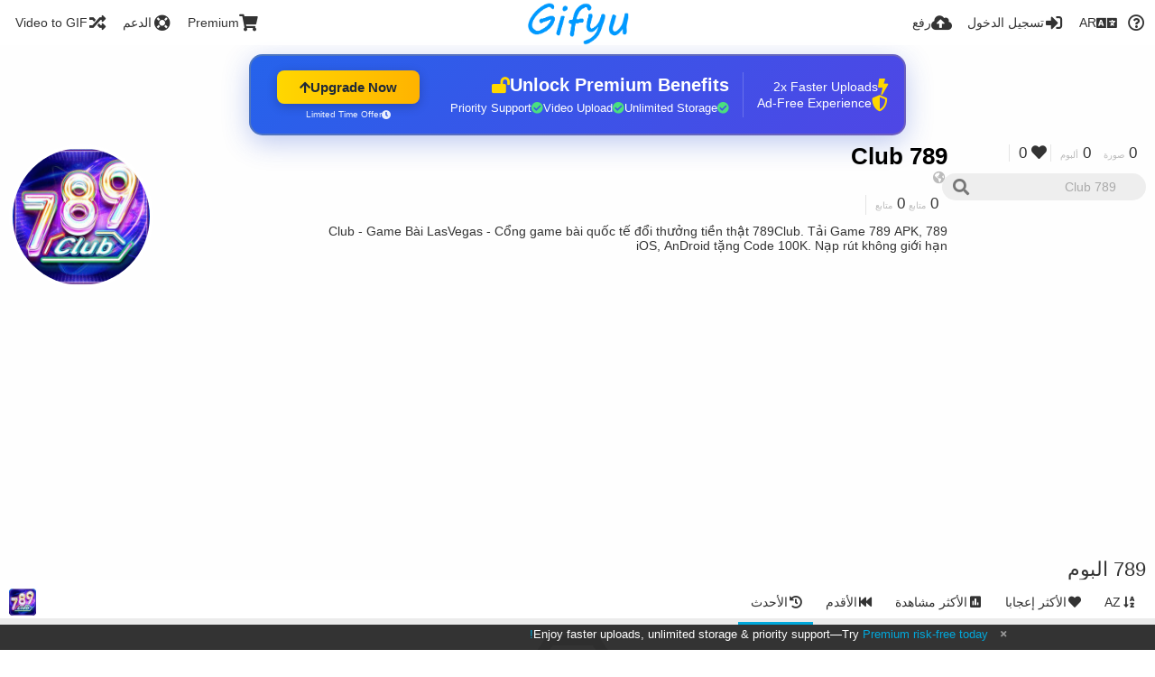

--- FILE ---
content_type: text/html; charset=utf-8
request_url: https://gifyu.com/tai789club/albums/?lang=ar
body_size: 55323
content:
<!DOCTYPE HTML>
<html xml:lang="ar" lang="ar" dir="rtl" class="device-nonmobile tone-light unsafe-blur-off" prefix="og: http://ogp.me/ns#">
<head><script>(function(w,i,g){w[g]=w[g]||[];if(typeof w[g].push=='function')w[g].push(i)})
(window,'G-RBJR78PGWQ','google_tags_first_party');</script><script async src="/metrics/"></script>
			<script>
				window.dataLayer = window.dataLayer || [];
				function gtag(){dataLayer.push(arguments);}
				gtag('js', new Date());
				gtag('set', 'developer_id.dYzg1YT', true);
				gtag('config', 'G-RBJR78PGWQ');
			</script>
			
        <meta charset="utf-8">
    <meta name="apple-mobile-web-app-status-bar-style" content="black">
    <meta name="apple-mobile-web-app-capable" content="yes">
    <meta name="viewport" content="width=device-width, initial-scale=1">
    <meta name="theme-color" content="#FFFFFF">
	<meta property="fb:app_id" content="1575984549317583" />
            <meta name="description" content="789 Club (tai789club) البومات على Gifyu">
                <title>789 Club (tai789club) - Gifyu (العربية)</title>
	    <meta name="generator" content="Chevereto 3">
<link rel="stylesheet" href="https://gifyu.com/lib/Peafowl/peafowl.min.css?e006262125ec9a16116f2469b384dae1">
<link rel="stylesheet" href="https://gifyu.com/app/themes/Peafowl/style.min.css?e006262125ec9a16116f2469b384dae1">

<link rel="stylesheet" href="https://gifyu.com/lib/Peafowl/font-awesome-5/css/all.min.css?e006262125ec9a16116f2469b384dae1">
<script data-cfasync="false">document.documentElement.className+=" js";var devices=["phone","phablet","tablet","laptop","desktop","largescreen"],window_to_device=function(){for(var e=[480,768,992,1200,1880,2180],t=[],n="",d=document.documentElement.clientWidth||document.getElementsByTagName("body")[0].clientWidth||window.innerWidth,c=0;c<devices.length;++c)d>=e[c]&&t.push(devices[c]);for(0==t.length&&t.push(devices[0]),n=t[t.length-1],c=0;c<devices.length;++c)document.documentElement.className=document.documentElement.className.replace(devices[c],""),c==devices.length-1&&(document.documentElement.className+=" "+n),document.documentElement.className=document.documentElement.className.replace(/\s+/g," ");if("laptop"==n||"desktop"==n){var o=document.getElementById("pop-box-mask");null!==o&&o.parentNode.removeChild(o)}};window_to_device(),window.onresize=window_to_device;function jQueryLoaded(){!function(n,d){n.each(readyQ,function(d,e){n(e)}),n.each(bindReadyQ,function(e,i){n(d).bind("ready",i)})}(jQuery,document)}!function(n,d,e){function i(d,e){"ready"==d?n.bindReadyQ.push(e):n.readyQ.push(d)}n.readyQ=[],n.bindReadyQ=[];var u={ready:i,bind:i};n.$=n.jQuery=function(n){return n===d||void 0===n?u:void i(n)}}(window,document);
            </script>

    <link rel="shortcut icon" href="https://gifyu.com/content/images/system/favicon_1515837356961_97d28a.png">
    <link rel="icon" type="image/png" href="https://gifyu.com/content/images/system/favicon_1515837356961_97d28a.png" sizes="192x192">
    <link rel="apple-touch-icon" href="https://gifyu.com/content/images/system/favicon_1515837356961_97d28a.png" sizes="180x180">
        <style type="text/css">.top-bar-logo, .top-bar-logo img { height: 50px; } .top-bar-logo { margin-top: -25px; } </style><meta property="og:type" content="profile" />
<meta property="og:url" content="https://gifyu.com/tai789club/albums" />
<meta property="og:title" content="789 Club" />
<meta property="og:image" content="https://gifyu.com/content/images/users/O6e/av_1629190827.jpg" />
<meta property="og:site_name" content="Gifyu" />
<meta property="og:description" content="789 Club (tai789club) البومات على Gifyu" />
<meta property="fb:app_id" content="1575984549317583" />
<meta name="twitter:card" content="gallery">
<meta name="twitter:description" content="789 Club (tai789club) البومات على Gifyu">
<meta name="twitter:title" content="789 Club (tai789club) (العربية)">
<meta name="twitter:site" content="@GifyuCom">
<style>
a,
a.number-figures:hover, a.number-figures:hover *,
.input .icon--input-submit:hover, .input .icon--input-submit:focus, .input .icon--input-submit.focus,
.btn.default.outline, .pop-btn-text,
.top-bar .top-btn-text:hover:not(.btn), .top-bar .opened .top-btn-text:not(.btn),
.tone-light .top-bar .top-btn-text:hover:not(.btn), .tone-light .top-bar .opened .top-btn-text:not(.btn),
.tone-dark .top-bar .top-btn-text:hover:not(.btn), .tone-dark .top-bar .opened .top-btn-text:not(.btn),
.ios .top-bar .opened .top-btn-text:not(.btn),
.ios .top-bar .opened .top-btn-text:not(.top-btn-number),
.breadcrum-text a:hover,
.content-tabs li:hover a,
.upload-box-heading .icon,
.list-item-image-btn:hover span,
.content-listing-pagination a:hover,
.input-with-button button:focus, .input-with-button button:hover {
	color: #00A7DA;
}

.menu-box [role=button]:hover,
input:focus, textarea:focus, select:focus, input.search:focus, .input-focus,
.tone-dark input:focus, .tone-dark textarea:focus, .tone-dark select:focus, .tone-dark input.search:focus, .tone-dark .input-focus,
.btn.default.outline,
.btn.active,
.content-tabs li:hover, .content-tabs li.current, .content-tabs li.visited, .content-tabs li.visited:hover,
.content-tabs li.current,
.list-item:hover .list-item-avatar-cover,
input:focus, textarea:focus, select:focus, input.search:focus, .input-focus,
.tone-dark input:focus, .tone-dark textarea:focus, .tone-dark select:focus, .tone-dark input.search:focus, .tone-dark .input-focus,
.panel-thumb-list li.current,
.fancy-fieldset input:focus, .fancy-fieldset input:focus[type=text], .fancy-fieldset select:focus, .fancy-fieldset textarea:focus {
	border-color: #00A7DA;
}

.btn.active,
html:not(.phone) .pop-box-menu a:hover, .pop-box-menu a.focus,
.list-item-image-btn.liked,
.list-item-desc .user:hover {
	background-color: #00A7DA;
}

.pop-btn-text .arrow-down,
.top-bar .top-btn-text:hover .arrow-down, .top-bar .opened .arrow-down,
.ios .top-bar .opened .top-btn-text .arrow-down,
.header-content-breadcrum a:hover .arrow-down {
	border-top-color: #00A7DA;
}

.top-bar ul .pop-btn.current, .top-bar ul .top-btn-el.current {
	border-bottom-color: #00A7DA;
}

.header-content-breadcrum a:hover .arrow-right {
	border-left-color: #00A7DA;
}

</style>                <link rel="stylesheet" href="https://gifyu.com/app/themes/Peafowl/custom_hooks/style.css?e006262125ec9a16116f2469b384dae1">
            
            <link rel="alternate" hreflang="x-default" href="https://gifyu.com/tai789club/albums">
            <link rel="alternate" hreflang="et-ee" href="https://gifyu.com/tai789club/albums/?lang=et-EE">
<link rel="alternate" hreflang="bg-bg" href="https://gifyu.com/tai789club/albums/?lang=bg-BG">
<link rel="alternate" hreflang="fa" href="https://gifyu.com/tai789club/albums/?lang=fa">
<link rel="alternate" hreflang="fr" href="https://gifyu.com/tai789club/albums/?lang=fr">
<link rel="alternate" hreflang="ru" href="https://gifyu.com/tai789club/albums/?lang=ru">
<link rel="alternate" hreflang="ja" href="https://gifyu.com/tai789club/albums/?lang=ja">
<link rel="alternate" hreflang="pt-br" href="https://gifyu.com/tai789club/albums/?lang=pt-BR">
<link rel="alternate" hreflang="hu" href="https://gifyu.com/tai789club/albums/?lang=hu">
<link rel="alternate" hreflang="vi" href="https://gifyu.com/tai789club/albums/?lang=vi">
<link rel="alternate" hreflang="nl" href="https://gifyu.com/tai789club/albums/?lang=nl">
<link rel="alternate" hreflang="sr-rs" href="https://gifyu.com/tai789club/albums/?lang=sr-RS">
<link rel="alternate" hreflang="lt-lt" href="https://gifyu.com/tai789club/albums/?lang=lt-LT">
<link rel="alternate" hreflang="id" href="https://gifyu.com/tai789club/albums/?lang=id">
<link rel="alternate" hreflang="sk" href="https://gifyu.com/tai789club/albums/?lang=sk">
<link rel="alternate" hreflang="ar" href="https://gifyu.com/tai789club/albums/?lang=ar">
<link rel="alternate" hreflang="el" href="https://gifyu.com/tai789club/albums/?lang=el">
<link rel="alternate" hreflang="da" href="https://gifyu.com/tai789club/albums/?lang=da">
<link rel="alternate" hreflang="zh-cn" href="https://gifyu.com/tai789club/albums/?lang=zh-CN">
<link rel="alternate" hreflang="uk" href="https://gifyu.com/tai789club/albums/?lang=uk">
<link rel="alternate" hreflang="tr" href="https://gifyu.com/tai789club/albums/?lang=tr">
<link rel="alternate" hreflang="fi" href="https://gifyu.com/tai789club/albums/?lang=fi">
<link rel="alternate" hreflang="hr" href="https://gifyu.com/tai789club/albums/?lang=hr">
<link rel="alternate" hreflang="pl" href="https://gifyu.com/tai789club/albums/?lang=pl">
<link rel="alternate" hreflang="sv" href="https://gifyu.com/tai789club/albums/?lang=sv">
<link rel="alternate" hreflang="en" href="https://gifyu.com/tai789club/albums/?lang=en">
<link rel="alternate" hreflang="it" href="https://gifyu.com/tai789club/albums/?lang=it">
<link rel="alternate" hreflang="es" href="https://gifyu.com/tai789club/albums/?lang=es">
<link rel="alternate" hreflang="de" href="https://gifyu.com/tai789club/albums/?lang=de">
<link rel="alternate" hreflang="cs" href="https://gifyu.com/tai789club/albums/?lang=cs">
<link rel="alternate" hreflang="zh-tw" href="https://gifyu.com/tai789club/albums/?lang=zh-TW">
<link rel="alternate" hreflang="th" href="https://gifyu.com/tai789club/albums/?lang=th">
<link rel="alternate" hreflang="nb" href="https://gifyu.com/tai789club/albums/?lang=nb">
<link rel="alternate" hreflang="pt" href="https://gifyu.com/tai789club/albums/?lang=pt">
<link rel="alternate" hreflang="he" href="https://gifyu.com/tai789club/albums/?lang=he">
<link rel="alternate" hreflang="ko" href="https://gifyu.com/tai789club/albums/?lang=ko">
</head>

<body id="user" class="">
    <header id="top-bar" class="top-bar">
        <div class="content-width">
                        <div id="logo" class="top-bar-logo"><a href="https://gifyu.com"><img src="https://gifyu.com/content/images/system/logo_20151124060647.png" alt="Gifyu"></a></div>

                            <ul class="top-bar-left float-left">
                    <li data-action="top-bar-menu-full" data-nav="mobile-menu" class="top-btn-el phone-show hidden">
                        <span class="top-btn-text"><span class="icon fas fa-bars"></span></span>
                    </li>
                    
                    
                    															<li class="top-btn-el phone-hide"><a href="https://gifyu.com/page/videotogif"><span class="top-btn-text"><span class="icon fas fa-random"></span><span class="btn-text phone-hide phablet-hide">Video to GIF</span></span></a>
								</li>
																								<li class="top-btn-el phone-hide">
								<a href="https://gifyu.com/page/contact"><span class="top-btn-text"><span class="icon fas fa-life-ring"></span><span class="btn-text phone-hide phablet-hide">الدعم</span></span></a>
								</li>
							
							 
								<li class="top-btn-el"><a href="https://imgfi.com/page/plans"><span class="top-btn-text"><span class="icon fas fa-shopping-cart"></span><span class="btn-text phone-hide phablet-hide">Premium</span></span></a>
								</li>
							                </ul>
                        <ul class="top-bar-right float-right keep-visible">
			

                                                <li data-action="top-bar-upload" data-link="" data-nav="upload" class="top-btn-el phone-hide" >
                        <span class="top-btn-text"><span class="icon fas fa-cloud-upload-alt"></span><span class="btn-text phone-hide phablet-hide">رفع</span></span>
                    </li>
                
                                    <li id="top-bar-signin" data-nav="signin" class="top-btn-el">
                        <a href="https://gifyu.com/login" class="top-btn-text"><span class="icon fas fa-sign-in-alt"></span><span class="btn-text phone-hide phablet-hide">تسجيل الدخول</span>
                        </a>
                    </li>
                                            <li data-nav="language" class="phablet-hide phone-hide pop-btn">
                        <span class="top-btn-text">
                <span class="icon fas fa-language"></span><span class="btn-text">AR</span>
            </span>
            <div class="pop-box pbcols5 arrow-box arrow-box-top anchor-center">
                <div class="pop-box-inner pop-box-menu pop-box-menucols">
                    <ul>
                        <li><a href="https://gifyu.com/tai789club/albums/?lang=et-EE">Eesti (Eesti)</a></li>
<li><a href="https://gifyu.com/tai789club/albums/?lang=bg-BG">Български</a></li>
<li><a href="https://gifyu.com/tai789club/albums/?lang=fa">فارسی</a></li>
<li><a href="https://gifyu.com/tai789club/albums/?lang=fr">Français</a></li>
<li><a href="https://gifyu.com/tai789club/albums/?lang=ru">Русский</a></li>
<li><a href="https://gifyu.com/tai789club/albums/?lang=ja">日本語</a></li>
<li><a href="https://gifyu.com/tai789club/albums/?lang=pt-BR">Português (Brasil)</a></li>
<li><a href="https://gifyu.com/tai789club/albums/?lang=hu">Magyar</a></li>
<li><a href="https://gifyu.com/tai789club/albums/?lang=vi">Tiếng Việt</a></li>
<li><a href="https://gifyu.com/tai789club/albums/?lang=nl">Nederlands</a></li>
<li><a href="https://gifyu.com/tai789club/albums/?lang=sr-RS">Српски</a></li>
<li><a href="https://gifyu.com/tai789club/albums/?lang=lt-LT">Lietuvių (Lietuva)</a></li>
<li><a href="https://gifyu.com/tai789club/albums/?lang=id">Bahasa Indonesia</a></li>
<li><a href="https://gifyu.com/tai789club/albums/?lang=sk">Slovenčina</a></li>
<li class="current"><a href="https://gifyu.com/tai789club/albums/?lang=ar">العربية</a></li>
<li><a href="https://gifyu.com/tai789club/albums/?lang=el">Ελληνικά</a></li>
<li><a href="https://gifyu.com/tai789club/albums/?lang=da">Dansk</a></li>
<li><a href="https://gifyu.com/tai789club/albums/?lang=zh-CN">简体中文</a></li>
<li><a href="https://gifyu.com/tai789club/albums/?lang=uk">Українська</a></li>
<li><a href="https://gifyu.com/tai789club/albums/?lang=tr">Türkçe</a></li>
<li><a href="https://gifyu.com/tai789club/albums/?lang=fi">Suomi</a></li>
<li><a href="https://gifyu.com/tai789club/albums/?lang=hr">Hrvatski</a></li>
<li><a href="https://gifyu.com/tai789club/albums/?lang=pl">Polski</a></li>
<li><a href="https://gifyu.com/tai789club/albums/?lang=sv">Svenska</a></li>
<li><a href="https://gifyu.com/tai789club/albums/?lang=en">English</a></li>
<li><a href="https://gifyu.com/tai789club/albums/?lang=it">Italiano</a></li>
<li><a href="https://gifyu.com/tai789club/albums/?lang=es">Español</a></li>
<li><a href="https://gifyu.com/tai789club/albums/?lang=de">Deutsch</a></li>
<li><a href="https://gifyu.com/tai789club/albums/?lang=cs">Čeština</a></li>
<li><a href="https://gifyu.com/tai789club/albums/?lang=zh-TW">繁體中文</a></li>
<li><a href="https://gifyu.com/tai789club/albums/?lang=th">ไทย</a></li>
<li><a href="https://gifyu.com/tai789club/albums/?lang=nb">‪Norsk Bokmål‬</a></li>
<li><a href="https://gifyu.com/tai789club/albums/?lang=pt">Português</a></li>
<li><a href="https://gifyu.com/tai789club/albums/?lang=he">עברית</a></li>
<li><a href="https://gifyu.com/tai789club/albums/?lang=ko">한국어</a></li>
                    </ul>
                </div>
            </div>
        </li>
		
    	
                                                            <li data-nav="about" class="phone-hide pop-btn pop-keep-click">
                            <span class="top-btn-text">
                                <span class="icon far fa-question-circle"></span><span class="btn-text phone-hide phablet-hide laptop-hide tablet-hide desktop-hide">عن</span>
                            </span>
                            <div class="pop-box arrow-box arrow-box-top anchor-right">
                                <div class="pop-box-inner pop-box-menu">
                                    <ul>
                                                                                    <li><a href="https://gifyu.com/page/about-us">About Gifyu</a>
                                            </li>
                                                                <li class="with-icon"><a href="https://gifyu.com/page/tos"><span class="btn-icon icon-text"></span> Terms of service</a>
                                            </li>
                                                                <li class="with-icon"><a href="https://gifyu.com/page/privacy"><span class="btn-icon icon-lock"></span> Privacy</a>
                                            </li>
                                                                <li class="with-icon"><a href="https://gifyu.com/page/contact"><span class="btn-icon icon-mail"></span> Contact</a>
                                            </li>
                                                        </ul>
                                </div>
                            </div>
                        </li>
						
                </ul>
        </div>
    </header>
    

<div class="content-width">

	<div id="user_after_top" class="ad-banner"><a href="https://imgfi.com/page/plans" class="premium-ad-container" style="
  background: linear-gradient(135deg, #2563eb 0%, #4f46e5 100%);
  border-radius: 15px;
  padding: 20px;
  display: flex;
  align-items: center;
  justify-content: space-between;
  color: white;
  font-family: 'Inter', Arial, sans-serif;
  box-shadow: 0 8px 30px rgba(39, 79, 207, 0.3);
  max-width: 728px;
  height: 90px;
  position: relative;
  overflow: hidden;
  margin: 0 auto;
  text-decoration: none;
  cursor: pointer;
">
  <div style="flex: 1; display: flex; align-items: center; gap: 20px;">
    <!-- Feature Icons -->
    <div style="display: flex; flex-direction: column; gap: 8px; min-width: 120px;">
      <div style="display: flex; align-items: center; gap: 10px;">
        <i class="fas fa-bolt" style="color: #ffd700; font-size: 18px;"></i>
        <span style="font-size: 14px;">2x Faster Uploads</span>
      </div>
      <div style="display: flex; align-items: center; gap: 10px;">
        <i class="fas fa-shield-alt" style="color: #ffd700; font-size: 18px;"></i>
        <span style="font-size: 14px;">Ad-Free Experience</span>
      </div>
    </div>

    <!-- Vertical Separator -->
    <div style="width: 1px; height: 50px; background: rgba(255,255,255,0.2); margin: 0 15px;"></div>

    <!-- Value Proposition -->
    <div>
      <h2 style="margin: 0; font-size: 20px; font-weight: 700; display: flex; align-items: center; gap: 10px;">
        <span>Unlock Premium Benefits</span>
        <i class="fas fa-lock-open" style="font-size: 18px; color: #ffd700;"></i>
      </h2>
      <div style="display: flex; gap: 15px; margin-top: 8px;">
        <div style="display: flex; align-items: center; gap: 6px; font-size: 13px;">
          <i class="fas fa-check-circle" style="color: #4ade80;"></i>
          Unlimited Storage
        </div>
        <div style="display: flex; align-items: center; gap: 6px; font-size: 13px;">
          <i class="fas fa-check-circle" style="color: #4ade80;"></i>
          Video Upload
        </div>
        <div style="display: flex; align-items: center; gap: 6px; font-size: 13px;">
          <i class="fas fa-check-circle" style="color: #4ade80;"></i>
          Priority Support
        </div>
      </div>
    </div>
  </div>

  <!-- CTA Section -->
  <div style="min-width: 180px; text-align: center;">
    <div style="
      background: linear-gradient(to right, #ffd700, #ffb300);
      color: #1f2937;
      padding: 10px 25px;
      border-radius: 8px;
      text-decoration: none;
      font-weight: 700;
      font-size: 15px;
      display: inline-flex;
      align-items: center;
      gap: 8px;
      transition: transform 0.2s;
      box-shadow: 0 3px 12px rgba(0,0,0,0.2);
    ">
      Upgrade Now 
      <i class="fas fa-arrow-up" style="font-size: 14px;"></i>
    </div>
    <div style="
      margin-top: 6px;
      font-size: 10px;
      opacity: 0.9;
      display: flex;
      align-items: center;
      gap: 5px;
      justify-content: center;
    ">
      <i class="fas fa-clock" style="font-size: 10px;"></i>
      Limited Time Offer
    </div>
  </div>

  <!-- Animated Border -->
  <div style="
    position: absolute;
    top: 0;
    left: 0;
    right: 0;
    bottom: 0;
    border: 2px solid rgba(255,215,0,0.4);
    border-radius: 15px;
    pointer-events: none;
    animation: border-pulse 2s infinite;
  "></div>
</a>

<style>
@keyframes border-pulse {
  0% { opacity: 0.4; }
  50% { opacity: 0.8; }
  100% { opacity: 0.4; }
}
</style>               </div>
	<div id="top-user" class="top-user no-background">
		<div class="top-user-credentials">
			<a href="https://gifyu.com/tai789club">
								<img class="user-image" src="https://gifyu.com/content/images/users/O6e/av_1629190827.jpg" alt="">
							</a>
			<h1><a href="https://gifyu.com/tai789club">789 Club</a></h1>
						<div class="user-meta"><span class="user-social-networks"><a class="icon fas fa-globe-americas" href="https://gifyu.com/redirect/?to=V2VTkeX8lHcsG4ddoZPPMNyqVEo2hF%2B%2BjTz8R2zmruU%3D&auth_token=a05a1615a3a9c62f548c24df108a289f846e8122" rel="nofollow" target="_blank"></a></span></div>

						<div class="user-meta margin-bottom-5">
				<a class="number-figures display-inline-block margin-bottom-5" href="https://gifyu.com/tai789club/following"><b data-text="following-count">0</b> <span>متابع</span></a>
				<a class="number-figures display-inline-block margin-bottom-5" href="https://gifyu.com/tai789club/followers"><b data-text="followers-count">0</b> <span data-text="followers-label" data-label-single="Follower" data-label-plural="متابع">متابع</span></a>
							</div>
			
						<div class="user-meta overflow-hidden">
				<p class="c18 word-break-break-word">789 Club - Game Bài LasVegas - Cổng game bài quốc tế đổi thưởng tiền thật 789Club. Tải Game 789 APK, iOS, AnDroid tặng Code 100K. Nạp rút không giới hạn</p>
			</div>
			
		</div>

		<div class="header-content-right phone-float-none">
			<div class="text-align-right">
				<a class="number-figures" href="https://gifyu.com/tai789club"><b data-text="image-count">0</b> <span data-text="image-label" data-label-single="خانة فارغة" data-label-plural="صورة">صورة</span></a>
				<a class="number-figures" href="https://gifyu.com/tai789club/albums"><b data-text="album-count">0</b> <span data-text="album-label" data-label-single="خانة فارغة" data-label-plural="ألبوم">ألبوم</span></a>
								<a class="number-figures" href="https://gifyu.com/tai789club/liked"><span class="icon fas fa-heart"></span> <b data-text="likes-count">0</b></a>
							</div>
			<div class="input-search">
				<form action="https://gifyu.com/tai789club/search/">
					<input class="search two-icon-padding" type="text" placeholder="789 Club" autocomplete="off" spellcheck="false" name="q">
				</form>
				<span class="fas fa-search icon--search"></span><span class="icon--close fas fa-times soft-hidden" data-action="clear-search"></span>
			</div>
					</div>
	</div>

	
	<div id="user_before_listing" class="ad-banner"><script async src="//pagead2.googlesyndication.com/pagead/js/adsbygoogle.js"></script>
<!-- Gifyu Responsive -->
<ins class="adsbygoogle"
     style="display:block"
     data-ad-client="ca-pub-8060303453945060"
     data-ad-slot="3477796164"
     data-ad-format="auto"></ins>
<script>
(adsbygoogle = window.adsbygoogle || []).push({});
</script>                                                                                       </div>
    <div class="header">
        <h1>
            <strong>789 البوم</strong>
        </h1>
    </div>

	<div class="header header-tabs follow-scroll">
				<a href="https://gifyu.com/tai789club" class="user-image margin-right-5 float-left">
						<img src="https://gifyu.com/content/images/users/O6e/av_1629190827.jpg" alt="">
					</a>
		
    <div class="phone-display-inline-block phablet-display-inline-block hidden tab-menu current" data-action="tab-menu">
    <span class="btn-icon fas fa-history" data-content="tab-icon"></span><span class="btn-text" data-content="current-tab-label">الأحدث</span><span class="btn-icon fas fa-angle-down --show"></span><span class="btn-icon fas fa-angle-up --hide"></span>
</div><ul class="content-tabs phone-hide phablet-hide">
	<li class="current"><a id="list-most-recent-link" data-tab="list-most-recent" href="https://gifyu.com/tai789club/albums/?sort=date_desc&page=1"><span class="btn-icon fas fa-history"></span><span class="btn-text">الأحدث</span></a></li>
<li class=""><a id="list-most-oldest-link" data-tab="list-most-oldest" href="https://gifyu.com/tai789club/albums/?sort=date_asc&page=1"><span class="btn-icon fas fa-fast-backward"></span><span class="btn-text">الأقدم</span></a></li>
<li class=""><a id="list-most-viewed-link" data-tab="list-most-viewed" href="https://gifyu.com/tai789club/albums/?sort=views_desc&page=1"><span class="btn-icon fas fa-poll"></span><span class="btn-text">الأكثر مشاهدة</span></a></li>
<li class=""><a id="list-most-liked-link" data-tab="list-most-liked" href="https://gifyu.com/tai789club/albums/?sort=likes_desc&page=1"><span class="btn-icon fas fa-heart"></span><span class="btn-text">الأكثر إعجابا</span></a></li>
<li class=""><a id="list-album-az-asc-link" data-tab="list-album-az-asc" href="https://gifyu.com/tai789club/albums/?sort=name_asc&page=1"><span class="btn-icon fas fa-sort-alpha-down"></span><span class="btn-text">AZ</span></a></li>
</ul>
		
    </div>

	<div id="content-listing-tabs" class="tabbed-listing">
      <div id="tabbed-content-group">
                  <div id="list-most-recent" class="tabbed-content content-listing visible list-albums" data-action="list" data-list="albums" data-params="sort=date_desc&page=1" data-params-hidden="list=albums&userid=O6e&from=user">
            
<div class="content-empty">
	<span class="icon fas fa-inbox"></span>
	<h2>لا يوجد شيء لإظهاره هنا.</h2>
</div>        </div>
            <div id="list-most-oldest" class="tabbed-content content-listing hidden list-albums" data-action="list" data-list="albums" data-params="sort=date_asc&page=1" data-params-hidden="list=albums&userid=O6e&from=user" data-load="ajax">
        </div>
        <div id="list-most-viewed" class="tabbed-content content-listing hidden list-albums" data-action="list" data-list="albums" data-params="sort=views_desc&page=1" data-params-hidden="list=albums&userid=O6e&from=user" data-load="ajax">
        </div>
        <div id="list-most-liked" class="tabbed-content content-listing hidden list-albums" data-action="list" data-list="albums" data-params="sort=likes_desc&page=1" data-params-hidden="list=albums&userid=O6e&from=user" data-load="ajax">
        </div>
        <div id="list-album-az-asc" class="tabbed-content content-listing hidden list-albums" data-action="list" data-list="albums" data-params="sort=name_asc&page=1" data-params-hidden="list=albums&userid=O6e&from=user" data-load="ajax">
        </div>
<script id="viewer-template" type="text/x-chv-template">
	<div class="viewer viewer--hide list-item">
		<div class="viewer-content no-select">
			<a href="%url_viewer%" target="_blank"><img class="viewer-src no-select animate" src="%display_url%" alt="%filename%" width="%width%" height="%height%"></a>
            <div class="viewer-loader"></div>
            <div id="image-viewer-360" class="soft-hidden"></div>
		</div>
		<div class="viewer-wheel phone-hide phablet-hide tablet-hide hover-display">
			<div class="viewer-wheel-prev animate" data-action="viewer-prev"><span class="icon fas fa-angle-left"></span></div>
			<div class="viewer-wheel-next animate" data-action="viewer-next"><span class="icon fas fa-angle-right"></span></div>
		</div>
		<ul class="viewer-tools list-item-image-tools hover-display idle-display no-select" data-action="list-tools">
			<div data-action="viewer-close" title="إغلاق">
				<span class="btn-icon fas fa-times"></span>
			</div>
		</ul>
		<div class="viewer-foot hover-display hover-display--flex">
			<div class="viewer-owner viewer-owner--user">
				<a href="%user.url%" class="user-image">
					<span class="user-image default-user-image"><span class="icon fas fa-meh"></span></span>
					<img class="user-image" src="%user.avatar.url%" alt="%user.username%">
				</a>
				<a href="%user.url%" class="user-name">%user.name_short_html%</a>
			</div>
			<div class="viewer-owner viewer-owner--guest">
				<div class="user-image default-user-image"><span class="icon fas fa-meh"></span></div>
				<span class="user-name">زائر</span>
			</div>
			<div class="viewer-kb phone-hide phablet-hide tablet-hide no-select">
				<div class="viewer-kb-input" title="Keyboard shortcuts">
										<div class="viewer-kb-key" data-key="L"><kbd>L</kbd><span>إعجاب</span></div>
										<div class="viewer-kb-key" data-key="X"><kbd>X</kbd><span>إغلاق</span></div>
				</div>
			</div>
		</div>
		<div class="list-item-privacy list-item-image-tools --top --left">
			<div class="btn-icon btn-lock fas fa-eye-slash"></div>
		</div>
        <div class="list-item-image-tools --bottom --right">
                    <div class="list-item-share" data-action="share">
                <span class="btn-icon btn-share fas fa-share-alt"></span>
            </div>
                        <div class="list-item-like" data-action="like">
                <span class="btn-icon btn-like btn-liked fas fa-heart"></span>
                <span class="btn-icon btn-like btn-unliked far fa-heart"></span>
            </div>
                    </div>
	</div>
</script>
<div data-template="content-listing" class="hidden">
	<div class="pad-content-listing"></div>
	<div class="content-listing-more">
		<button class="btn btn-big grey" data-action="load-more">عرض المزيد</button>
	</div>
	<div class="content-listing-loading"></div>
	<div class="content-listing-pagination"><a data-action="load-more">عرض المزيد</a></div>
</div>
<div data-template="content-listing-empty" class="hidden">
	
<div class="content-empty">
	<span class="icon fas fa-inbox"></span>
	<h2>لا يوجد شيء لإظهاره هنا.</h2>
</div></div>
<div data-template="content-listing-loading" class="hidden">
	<div class="content-listing-loading"></div>
</div>      </div>
  </div>

</div>


<script>
	$(document).ready(function() {
		if(typeof CHV == "undefined") {
			CHV = {obj: {}, fn: {}, str:{}};
		} else {
			if(typeof CHV.obj.embed_tpl == "undefined") {
				CHV.obj.embed_tpl = {};
			}
		}
		CHV.obj.embed_tpl = {"links":{"label":"\u0631\u0648\u0627\u0628\u0637","options":{"viewer-links":{"label":"\u0631\u0648\u0627\u0628\u0637 \u0627\u0644\u0645\u0634\u0627\u0647\u062f","template":"%URL_SHORT%","size":"viewer"},"direct-links":{"label":"\u0631\u0648\u0627\u0628\u0637 \u0645\u0628\u0627\u0634\u0631\u0629","template":"%URL%","size":"full"}}},"html-codes":{"label":"\u0631\u0645\u0632 HTML","options":{"html-embed":{"label":"\u0635\u0648\u0631\u0629 HTML","template":"<img src=\"%URL%\" alt=\"%TITLE%\" border=\"0\">","size":"full"},"html-embed-full":{"label":"HTML \u0645\u0631\u062a\u0628\u0637 \u0628\u0627\u0644\u0643\u0627\u0645\u0644","template":"<a href=\"%URL_SHORT%\"><img src=\"%URL%\" alt=\"%TITLE%\" border=\"0\"><\/a>","size":"full"},"html-embed-medium":{"label":"\u0631\u0627\u0628\u0637 HTML  \u0644\u0644\u0635\u0648\u0631\u0629 \u0627\u0644\u0645\u062a\u0648\u0633\u0637\u0629","template":"<a href=\"%URL_SHORT%\"><img src=\"%MEDIUM_URL%\" alt=\"%TITLE%\" border=\"0\"><\/a>","size":"medium"},"html-embed-thumbnail":{"label":"\u0631\u0627\u0628\u0637 HTML \u0644\u0644\u0635\u0648\u0631\u0629 \u0627\u0644\u0635\u063a\u064a\u0631\u0629","template":"<a href=\"%URL_SHORT%\"><img src=\"%THUMB_URL%\" alt=\"%TITLE%\" border=\"0\"><\/a>","size":"thumb"}}},"bbcodes":{"label":"\u0631\u0645\u0632 \u0628\u064a \u0628\u064a","options":{"bbcode-embed":{"label":"BBCode \u0627\u0644\u0643\u0627\u0645\u0644","template":"[img]%URL%[\/img]","size":"full"},"bbcode-embed-full":{"label":"\u0643\u0648\u062f BB \u0645\u0631\u062a\u0628\u0637 \u0628\u0627\u0644\u0643\u0627\u0645\u0644","template":"[url=%URL_SHORT%][img]%URL%[\/img][\/url]","size":"full"},"bbcode-embed-medium":{"label":"\u0631\u0627\u0628\u0637 \u0643\u0648\u062f BB \u0627\u0644\u0645\u062a\u0648\u0633\u0637","template":"[url=%URL_SHORT%][img]%MEDIUM_URL%[\/img][\/url]","size":"medium"},"bbcode-embed-thumbnail":{"label":"\u0631\u0645\u0632 \u0628\u064a \u0628\u064a \u0644\u0644\u0635\u0648\u0631\u0629 \u0627\u0644\u0645\u0635\u063a\u0631\u0629","template":"[url=%URL_SHORT%][img]%THUMB_URL%[\/img][\/url]","size":"thumb"}}},"markdown":{"label":"Markdown","options":{"markdown-embed":{"label":"\u062a\u062e\u0641\u064a\u0636 \u0643\u0627\u0645\u0644","template":"![%FILENAME%](%URL%)","size":"full"},"markdown-embed-full":{"label":"\u0631\u0627\u0628\u0637 \u0627\u0644\u062a\u062e\u0641\u064a\u0636 \u0628\u0627\u0644\u0643\u0627\u0645\u0644","template":"[![%FILENAME%](%URL%)](%URL_SHORT%)","size":"full"},"markdown-embed-medium":{"label":"\u0631\u0627\u0628\u0637 \u0627\u0644\u062a\u062e\u0641\u064a\u0636 \u0627\u0644\u0645\u062a\u0648\u0633\u0637","template":"[![%MEDIUM_FILENAME%](%MEDIUM_URL%)](%URL_SHORT%)","size":"medium"},"markdown-embed-thumbnail":{"label":"\u0631\u0628\u0637 \u0635\u0648\u0631\u0629 \u0627\u0644\u062a\u062e\u0641\u064a\u0636 \u0627\u0644\u0645\u0635\u063a\u0631\u0629","template":"[![%THUMB_FILENAME%](%THUMB_URL%)](%URL_SHORT%)","size":"thumb"}}}};
	});
</script>
<div data-modal="form-embed-codes" class="hidden">
	<span class="modal-box-title">إضافة اكواد</span>
    <div class="image-preview"></div>
	<div class="input-label margin-bottom-0 copy-hover-display">
		<div class="c7 margin-bottom-10">
			<select name="form-embed-toggle" id="form-embed-toggle" class="text-input" data-combo="form-embed-toggle-combo">
				<optgroup label="روابط">
	<option value="viewer-links" data-size="viewer">روابط المشاهد</option>
	<option value="direct-links" data-size="full">روابط مباشرة</option>
</optgroup><optgroup label="رمز HTML">
	<option value="html-embed" data-size="full">صورة HTML</option>
	<option value="html-embed-full" data-size="full">HTML مرتبط بالكامل</option>
	<option value="html-embed-medium" data-size="medium">رابط HTML  للصورة المتوسطة</option>
	<option value="html-embed-thumbnail" data-size="thumb">رابط HTML للصورة الصغيرة</option>
</optgroup><optgroup label="رمز بي بي">
	<option value="bbcode-embed" data-size="full">BBCode الكامل</option>
	<option value="bbcode-embed-full" data-size="full">كود BB مرتبط بالكامل</option>
	<option value="bbcode-embed-medium" data-size="medium">رابط كود BB المتوسط</option>
	<option value="bbcode-embed-thumbnail" data-size="thumb">رمز بي بي للصورة المصغرة</option>
</optgroup><optgroup label="Markdown">
	<option value="markdown-embed" data-size="full">تخفيض كامل</option>
	<option value="markdown-embed-full" data-size="full">رابط التخفيض بالكامل</option>
	<option value="markdown-embed-medium" data-size="medium">رابط التخفيض المتوسط</option>
	<option value="markdown-embed-thumbnail" data-size="thumb">ربط صورة التخفيض المصغرة</option>
</optgroup>			</select>
		</div>
		<div id="form-embed-toggle-combo">
			<div data-combo-value="viewer-links" class="switch-combo">
							<textarea id="modal-embed-code-0" class="r3 resize-vertical" name="viewer-links" data-size="viewer" data-focus="select-all"></textarea>
							<button class="input-action" data-action="copy" data-action-target="#modal-embed-code-0">نسخ</button>
						</div>
<div data-combo-value="direct-links" class="switch-combo soft-hidden">
							<textarea id="modal-embed-code-1" class="r3 resize-vertical" name="direct-links" data-size="full" data-focus="select-all"></textarea>
							<button class="input-action" data-action="copy" data-action-target="#modal-embed-code-1">نسخ</button>
						</div>
<div data-combo-value="html-embed" class="switch-combo soft-hidden">
							<textarea id="modal-embed-code-2" class="r3 resize-vertical" name="html-embed" data-size="full" data-focus="select-all"></textarea>
							<button class="input-action" data-action="copy" data-action-target="#modal-embed-code-2">نسخ</button>
						</div>
<div data-combo-value="html-embed-full" class="switch-combo soft-hidden">
							<textarea id="modal-embed-code-3" class="r3 resize-vertical" name="html-embed-full" data-size="full" data-focus="select-all"></textarea>
							<button class="input-action" data-action="copy" data-action-target="#modal-embed-code-3">نسخ</button>
						</div>
<div data-combo-value="html-embed-medium" class="switch-combo soft-hidden">
							<textarea id="modal-embed-code-4" class="r3 resize-vertical" name="html-embed-medium" data-size="medium" data-focus="select-all"></textarea>
							<button class="input-action" data-action="copy" data-action-target="#modal-embed-code-4">نسخ</button>
						</div>
<div data-combo-value="html-embed-thumbnail" class="switch-combo soft-hidden">
							<textarea id="modal-embed-code-5" class="r3 resize-vertical" name="html-embed-thumbnail" data-size="thumb" data-focus="select-all"></textarea>
							<button class="input-action" data-action="copy" data-action-target="#modal-embed-code-5">نسخ</button>
						</div>
<div data-combo-value="bbcode-embed" class="switch-combo soft-hidden">
							<textarea id="modal-embed-code-6" class="r3 resize-vertical" name="bbcode-embed" data-size="full" data-focus="select-all"></textarea>
							<button class="input-action" data-action="copy" data-action-target="#modal-embed-code-6">نسخ</button>
						</div>
<div data-combo-value="bbcode-embed-full" class="switch-combo soft-hidden">
							<textarea id="modal-embed-code-7" class="r3 resize-vertical" name="bbcode-embed-full" data-size="full" data-focus="select-all"></textarea>
							<button class="input-action" data-action="copy" data-action-target="#modal-embed-code-7">نسخ</button>
						</div>
<div data-combo-value="bbcode-embed-medium" class="switch-combo soft-hidden">
							<textarea id="modal-embed-code-8" class="r3 resize-vertical" name="bbcode-embed-medium" data-size="medium" data-focus="select-all"></textarea>
							<button class="input-action" data-action="copy" data-action-target="#modal-embed-code-8">نسخ</button>
						</div>
<div data-combo-value="bbcode-embed-thumbnail" class="switch-combo soft-hidden">
							<textarea id="modal-embed-code-9" class="r3 resize-vertical" name="bbcode-embed-thumbnail" data-size="thumb" data-focus="select-all"></textarea>
							<button class="input-action" data-action="copy" data-action-target="#modal-embed-code-9">نسخ</button>
						</div>
<div data-combo-value="markdown-embed" class="switch-combo soft-hidden">
							<textarea id="modal-embed-code-10" class="r3 resize-vertical" name="markdown-embed" data-size="full" data-focus="select-all"></textarea>
							<button class="input-action" data-action="copy" data-action-target="#modal-embed-code-10">نسخ</button>
						</div>
<div data-combo-value="markdown-embed-full" class="switch-combo soft-hidden">
							<textarea id="modal-embed-code-11" class="r3 resize-vertical" name="markdown-embed-full" data-size="full" data-focus="select-all"></textarea>
							<button class="input-action" data-action="copy" data-action-target="#modal-embed-code-11">نسخ</button>
						</div>
<div data-combo-value="markdown-embed-medium" class="switch-combo soft-hidden">
							<textarea id="modal-embed-code-12" class="r3 resize-vertical" name="markdown-embed-medium" data-size="medium" data-focus="select-all"></textarea>
							<button class="input-action" data-action="copy" data-action-target="#modal-embed-code-12">نسخ</button>
						</div>
<div data-combo-value="markdown-embed-thumbnail" class="switch-combo soft-hidden">
							<textarea id="modal-embed-code-13" class="r3 resize-vertical" name="markdown-embed-thumbnail" data-size="thumb" data-focus="select-all"></textarea>
							<button class="input-action" data-action="copy" data-action-target="#modal-embed-code-13">نسخ</button>
						</div>
		</div>
	</div>
</div><div id="anywhere-upload" class="upload-box upload-box--fixed upload-box--hidden queueEmpty" data-queue-size="0">

	<div class="content-width">

    	<div class="upload-box-inner">

        	<div class="upload-box-heading c16 center-box">
				<div class="upload-box-status">
					<div data-group="upload">
						<span class="icon fas fa-cloud-upload-alt cursor-pointer" data-trigger="anywhere-upload-input"></span>
						<div class="heading device-mobile--hide"><a data-trigger="anywhere-upload-input">اسحب و أسقط أو ألصق الصور هنا للتحميل</a></div>
						<div class="heading device-nonmobile--hide"><a data-trigger="anywhere-upload-input">إختر الصور المراد رفعها</a></div>
                        						<div class="device-mobile--hide upload-box-status-text">You can also <a data-trigger="anywhere-upload-input">تصفح من جهاز الكمبيوتر الخاص بك</a>.</div>
						<div class="device-nonmobile--hide upload-box-status-text"></div>
					</div>
					<div data-group="upload-queue-ready" class="soft-hidden">
						<span class="icon fas fa-th-large" data-trigger="anywhere-upload-input"></span>
						<div class="heading device-mobile--hide">تعديل أو تغيير حجم أي صورة من خلال النقر على معاينة الصورة</div>
						<div class="heading device-nonmobile--hide">Edit any image by touching the image preview</div>
                        						<div class="device-mobile--hide upload-box-status-text"></div>
						<div class="device-nonmobile--hide upload-box-status-text"></div>
					</div>
					<div data-group="uploading" class="soft-hidden">
						<span class="icon fas fa-cloud-upload-alt"></span>
						<div class="heading">يتم تحميل <span data-text="queue-size">0</span> <span data-text="queue-objects">خانة فارغة</span> (<span data-text="queue-progress">0</span>% أكتمل)</div>
						<div class="upload-box-status-text">يجري الآن تحميل القائمة، سوف يستغرق عدة ثواني للإنتهاء.</div>
					</div>
					<div data-group="upload-result" data-result="success" class="soft-hidden">
						<span class="icon fas fa-check-circle color-green"></span>
						<div class="heading">تم الرفع</div>
						<div class="upload-box-status-text">
							<div data-group="user" class="soft-hidden">
								<div data-group="user-stream" class="soft-hidden">
								تمت إضافة المحتوى الذي تم تحميله إلى <a data-text="upload-target" data-link="upload-target"></a>. يمكنك <a data-modal="form" data-target="form-uploaded-create-album">إنشاء ألبوم جديد.</a> مع المحتوى الذي تم تحميله للتو.								</div>
								<div data-group="user-album" class="soft-hidden">تمت إضافة المحتوى الذي تم تحميله إلى <a data-text="upload-target" data-link="upload-target"></a>.</div>
							</div>
							<div data-group="guest" class="soft-hidden">
							يمكنك <a data-modal="form" data-target="form-uploaded-create-album">إنشاء ألبوم جديد.</a> مع المحتوى الذي تم تحميله للتو. You must <a href="https://gifyu.com/signup">إنشاء حساب</a> or <a href="https://gifyu.com/login">تسجيل الدخول</a> to save this content into your account.							</div>
						</div>
					</div>
					<div data-group="upload-result" data-result="error" class="soft-hidden">
						<span class="icon fas fa-times color-red"></span>
						<div class="heading">لا <span data-text="queue-objects">خانة فارغة</span> تم تحميلها</div>
						<div class="upload-box-status-text">Some errors have occurred and the system couldn't process your request.</div>
					</div>
				</div>
            </div>

			<input id="anywhere-upload-input" data-action="anywhere-upload-input" class="hidden-visibility" type="file" accept="image/*, .jpg,.png,.bmp,.gif,.webp,.jpeg" multiple>
			<input id="anywhere-upload-input-camera" data-action="anywhere-upload-input" class="hidden-visibility" type="file" capture="camera" accept="image/*">
			<ul id="anywhere-upload-queue" class="upload-box-queue content-width soft-hidden" data-group="upload-queue"></ul>

			<div id="anywhere-upload-submit" class="btn-container text-align-center margin-bottom-0 soft-hidden" data-group="upload-queue-ready">
				<div data-group="upload-queue-ready">

																									<div class="margin-10"><a href="https://gifyu.com/signup">تسجيل</a> to be able to create private albums and delete images after upload.</div>
					
										
					<button class="btn btn-big green" data-action="upload" data-public="رفع" data-private="رفع خاص">رفع</button></span>
				</div>
				<div data-group="uploading" class="soft-hidden">
					<button class="btn plain disabled btn-big plain margin-right-5" disabled data-action="upload-privacy-copy"><span class="icon fas fa-lock-open" data-lock="fa-lock" data-unlock="fa-lock-open"></span></button><button class="btn btn-big disabled off" disabled>جاري الرفع</button> <span class="btn-alt">أو <a data-action="cancel-upload" data-button="close-cancel">إلغاء</a><a data-action="cancel-upload-remaining" data-button="close-cancel" class="soft-hidden">إلغاء ما تبقى</a></span>
				</div>
			</div>

			<div id="anywhere-upload-report">
				<div data-group="upload-result" data-result="mixted" class="soft-hidden margin-top-10 text-align-center upload-box-status-text">ملاحظة : بعض الصور لم يتم رفعها بنجاح. <a data-modal="simple" data-target="failed-upload-result">إعرف المزيد</a></div>
				<div data-group="upload-result" data-result="error" class="soft-hidden margin-top-10 text-align-center upload-box-status-text">تحقق من <a data-modal="simple" data-target="failed-upload-result"> تقرير الخطأ</a>للمزيد من المعلومات</div>
			</div>

      <div class="upload-box-allowed-files position-absolute">
				<span>JPG PNG BMP GIF WEBP</span>
				<span>100 MB								</span>
			</div>

			<div class="upload-box-close position-absolute">
				<a data-action="reset-upload" data-button="close-cancel"><span class="btn-icon fas fa-undo"></span><span class="btn-text">reset</span></a>
				<a data-action="close-upload" data-button="close-cancel"><span class="btn-icon fas fa-times"></span><span class="btn-text">إغلاق</span></a>
				<a data-action="cancel-upload" data-button="close-cancel"><span class="btn-icon fas fa-times"></span><span class="btn-text">إلغاء</span></a>
				<a data-action="cancel-upload-remaining" data-button="close-cancel"><span class="btn-icon fas fa-times"></span><span class="btn-text">إلغاء ما تبقى</span></a>
			</div>

						<div data-group="upload-result" data-result="success" class="c16 center-box soft-hidden">
				<div class="input-label margin-bottom-0 copy-hover-display">
                    					<label for="uploaded-embed-toggle">إضافة اكواد</label>
					<div class="c7 margin-bottom-10">
						<select name="uploaded-embed-toggle" id="uploaded-embed-toggle" class="text-input" data-combo="uploaded-embed-toggle-combo">
                            <optgroup label="روابط">
	<option value="viewer-links" data-size="viewer">روابط المشاهد</option>
	<option value="direct-links" data-size="full">روابط مباشرة</option>
</optgroup><optgroup label="رمز HTML">
	<option value="html-embed" data-size="full">صورة HTML</option>
	<option value="html-embed-full" data-size="full">HTML مرتبط بالكامل</option>
	<option value="html-embed-medium" data-size="medium">رابط HTML  للصورة المتوسطة</option>
	<option value="html-embed-thumbnail" data-size="thumb">رابط HTML للصورة الصغيرة</option>
</optgroup><optgroup label="رمز بي بي">
	<option value="bbcode-embed" data-size="full">BBCode الكامل</option>
	<option value="bbcode-embed-full" data-size="full">كود BB مرتبط بالكامل</option>
	<option value="bbcode-embed-medium" data-size="medium">رابط كود BB المتوسط</option>
	<option value="bbcode-embed-thumbnail" data-size="thumb">رمز بي بي للصورة المصغرة</option>
</optgroup><optgroup label="Markdown">
	<option value="markdown-embed" data-size="full">تخفيض كامل</option>
	<option value="markdown-embed-full" data-size="full">رابط التخفيض بالكامل</option>
	<option value="markdown-embed-medium" data-size="medium">رابط التخفيض المتوسط</option>
	<option value="markdown-embed-thumbnail" data-size="thumb">ربط صورة التخفيض المصغرة</option>
</optgroup>						</select>
					</div>
					<div id="uploaded-embed-toggle-combo">
						<div data-combo-value="viewer-links" class="switch-combo">
										<textarea id="uploaded-embed-code-0" class="r2 resize-vertical" name="viewer-links" data-size="viewer" data-focus="select-all"></textarea>
										<button class="input-action" data-action="copy" data-action-target="#uploaded-embed-code-0">نسخ</button>
										<button class="input-action" data-action="openerPostMessage" data-action-target="#uploaded-embed-code-0">insert</button>
									</div>
<div data-combo-value="direct-links" class="switch-combo soft-hidden">
										<textarea id="uploaded-embed-code-1" class="r2 resize-vertical" name="direct-links" data-size="full" data-focus="select-all"></textarea>
										<button class="input-action" data-action="copy" data-action-target="#uploaded-embed-code-1">نسخ</button>
										<button class="input-action" data-action="openerPostMessage" data-action-target="#uploaded-embed-code-1">insert</button>
									</div>
<div data-combo-value="html-embed" class="switch-combo soft-hidden">
										<textarea id="uploaded-embed-code-2" class="r2 resize-vertical" name="html-embed" data-size="full" data-focus="select-all"></textarea>
										<button class="input-action" data-action="copy" data-action-target="#uploaded-embed-code-2">نسخ</button>
										<button class="input-action" data-action="openerPostMessage" data-action-target="#uploaded-embed-code-2">insert</button>
									</div>
<div data-combo-value="html-embed-full" class="switch-combo soft-hidden">
										<textarea id="uploaded-embed-code-3" class="r2 resize-vertical" name="html-embed-full" data-size="full" data-focus="select-all"></textarea>
										<button class="input-action" data-action="copy" data-action-target="#uploaded-embed-code-3">نسخ</button>
										<button class="input-action" data-action="openerPostMessage" data-action-target="#uploaded-embed-code-3">insert</button>
									</div>
<div data-combo-value="html-embed-medium" class="switch-combo soft-hidden">
										<textarea id="uploaded-embed-code-4" class="r2 resize-vertical" name="html-embed-medium" data-size="medium" data-focus="select-all"></textarea>
										<button class="input-action" data-action="copy" data-action-target="#uploaded-embed-code-4">نسخ</button>
										<button class="input-action" data-action="openerPostMessage" data-action-target="#uploaded-embed-code-4">insert</button>
									</div>
<div data-combo-value="html-embed-thumbnail" class="switch-combo soft-hidden">
										<textarea id="uploaded-embed-code-5" class="r2 resize-vertical" name="html-embed-thumbnail" data-size="thumb" data-focus="select-all"></textarea>
										<button class="input-action" data-action="copy" data-action-target="#uploaded-embed-code-5">نسخ</button>
										<button class="input-action" data-action="openerPostMessage" data-action-target="#uploaded-embed-code-5">insert</button>
									</div>
<div data-combo-value="bbcode-embed" class="switch-combo soft-hidden">
										<textarea id="uploaded-embed-code-6" class="r2 resize-vertical" name="bbcode-embed" data-size="full" data-focus="select-all"></textarea>
										<button class="input-action" data-action="copy" data-action-target="#uploaded-embed-code-6">نسخ</button>
										<button class="input-action" data-action="openerPostMessage" data-action-target="#uploaded-embed-code-6">insert</button>
									</div>
<div data-combo-value="bbcode-embed-full" class="switch-combo soft-hidden">
										<textarea id="uploaded-embed-code-7" class="r2 resize-vertical" name="bbcode-embed-full" data-size="full" data-focus="select-all"></textarea>
										<button class="input-action" data-action="copy" data-action-target="#uploaded-embed-code-7">نسخ</button>
										<button class="input-action" data-action="openerPostMessage" data-action-target="#uploaded-embed-code-7">insert</button>
									</div>
<div data-combo-value="bbcode-embed-medium" class="switch-combo soft-hidden">
										<textarea id="uploaded-embed-code-8" class="r2 resize-vertical" name="bbcode-embed-medium" data-size="medium" data-focus="select-all"></textarea>
										<button class="input-action" data-action="copy" data-action-target="#uploaded-embed-code-8">نسخ</button>
										<button class="input-action" data-action="openerPostMessage" data-action-target="#uploaded-embed-code-8">insert</button>
									</div>
<div data-combo-value="bbcode-embed-thumbnail" class="switch-combo soft-hidden">
										<textarea id="uploaded-embed-code-9" class="r2 resize-vertical" name="bbcode-embed-thumbnail" data-size="thumb" data-focus="select-all"></textarea>
										<button class="input-action" data-action="copy" data-action-target="#uploaded-embed-code-9">نسخ</button>
										<button class="input-action" data-action="openerPostMessage" data-action-target="#uploaded-embed-code-9">insert</button>
									</div>
<div data-combo-value="markdown-embed" class="switch-combo soft-hidden">
										<textarea id="uploaded-embed-code-10" class="r2 resize-vertical" name="markdown-embed" data-size="full" data-focus="select-all"></textarea>
										<button class="input-action" data-action="copy" data-action-target="#uploaded-embed-code-10">نسخ</button>
										<button class="input-action" data-action="openerPostMessage" data-action-target="#uploaded-embed-code-10">insert</button>
									</div>
<div data-combo-value="markdown-embed-full" class="switch-combo soft-hidden">
										<textarea id="uploaded-embed-code-11" class="r2 resize-vertical" name="markdown-embed-full" data-size="full" data-focus="select-all"></textarea>
										<button class="input-action" data-action="copy" data-action-target="#uploaded-embed-code-11">نسخ</button>
										<button class="input-action" data-action="openerPostMessage" data-action-target="#uploaded-embed-code-11">insert</button>
									</div>
<div data-combo-value="markdown-embed-medium" class="switch-combo soft-hidden">
										<textarea id="uploaded-embed-code-12" class="r2 resize-vertical" name="markdown-embed-medium" data-size="medium" data-focus="select-all"></textarea>
										<button class="input-action" data-action="copy" data-action-target="#uploaded-embed-code-12">نسخ</button>
										<button class="input-action" data-action="openerPostMessage" data-action-target="#uploaded-embed-code-12">insert</button>
									</div>
<div data-combo-value="markdown-embed-thumbnail" class="switch-combo soft-hidden">
										<textarea id="uploaded-embed-code-13" class="r2 resize-vertical" name="markdown-embed-thumbnail" data-size="thumb" data-focus="select-all"></textarea>
										<button class="input-action" data-action="copy" data-action-target="#uploaded-embed-code-13">نسخ</button>
										<button class="input-action" data-action="openerPostMessage" data-action-target="#uploaded-embed-code-13">insert</button>
									</div>
					</div>
				</div>
			</div>
			
        </div>

    </div>

	<div class="hidden">
		<div id="anywhere-upload-item-template">
			<li class="queue-item">
				<a class="block image-link" data-group="image-link" href="#file" target="_blank"></a>
				<div class="result done block"><span class="icon fas fa-check-circle"></span></div>
				<div class="result failed block"><span class="icon fas fa-exclamation-triangle"></span></div>
				<div class="load-url block"><span class="big-icon fas fa-network-wired"></span></div>
				<div class="preview block"></div>
				<div class="progress block">
					<div class="progress-percent"><b data-text="progress-percent">0</b><span>%</span></div>
					<div class="progress-bar" data-content="progress-bar"></div>
				</div>
				<div class="block edit" data-action="edit" title="تعديل">
				</div>
				<div class="queue-item-button edit" data-action="edit" title="تعديل">
					<span class="icon fas fa-edit"></span>
				</div>
				<div class="queue-item-button cancel hover-display" data-action="cancel" title="حذف">
					<span class="icon fas fa-times"></span>
				</div>
			</li>
		</div>
		<div id="anywhere-upload-edit-item">
			<span class="modal-box-title">تعديل</span>
			<div class="modal-form">
				<div class="image-preview"></div>
				<div class="input-label">
					<label for="form-title">عنوان <span class="optional">خياري</span></label>
					<input type="text" id="form-title" name="form-title" class="text-input" value="" maxlength="100">
				</div>
												<div class="input-label" data-action="resize-combo-input">
					<label for="form-width" class="display-block-forced">تغيير حجم الصورة</label>
					<div class="c6 overflow-auto clear-both">
						<div class="c3 float-left">
							<input type="number" min="16" pattern="\d+" name="form-width" id="form-width" class="text-input" title="عرض" rel="template-tooltip" data-tiptip="top">
						</div>
						<div class="c3 float-left margin-left-10">
							<input type="number" min="16" pattern="\d+" name="form-height" id="form-height" class="text-input" title="ارتفاع" rel="template-tooltip" data-tiptip="top">
						</div>
					</div>
					<div class="input-below font-size-small" data-content="animated-gif-warning">ملاحظة: لن يتم تغيير حجم الصور المتحركة .</div>
				</div>
                                <div class="input-label">
                    <label for="form-expiration">حذف تلقائي للصورة</label>
                    <div class="c6 phablet-1">
                        <select type="text" name="form-expiration" id="form-expiration" class="text-input">
                        <option value="0" selected>بعد  1  year</option>
                        </select>
                    </div>
										<div class="input-below"><a href="https://gifyu.com/signup">تسجيل</a> لتتمكن من تخصيص أو تعطيل الحذف التلقائي للصورة.</div>
					                </div>
                                				<div class="checkbox-label">
					<div class="display-inline" rel="template-tooltip" data-tiptip="right" data-title="الاشارة على هذه الصورة في حال كانت غير آمنة">
						<label for="form-nsfw">
							<input class="float-left" type="checkbox" name="form-nsfw" id="form-nsfw" value="1">علامة لمحتوى غير آمن						</label>
					</div>
				</div>
                				<div class="input-label">
					<label for="form-description">الوصف <span class="optional">خياري</span></label>
					<textarea id="form-description" name="form-description" class="text-input no-resize" placeholder="وصف مختصر عن الصورة"></textarea>
				</div>
			</div>
		</div>
        	</div>

		<div data-modal="form-uploaded-create-album" class="hidden" data-is-xhr data-submit-fn="CHV.fn.submit_upload_edit" data-ajax-deferred="CHV.fn.complete_upload_edit">
		<span class="modal-box-title">إنشاء ألبوم</span>
		<p>The uploaded content will be moved to this newly created album. You must <a href="https://gifyu.com/signup">إنشاء حساب</a> or <a href="https://gifyu.com/login">تسجيل الدخول</a> if you want to edit this album later on.</p>
		<div class="modal-form">
						<div name="move-new-album" id="move-new-album" data-content="form-new-album" data-view="switchable">
				<div class="c7 input-label">
	    <label for="form-album-name">اسم الألبوم</label>
    <input type="text" name="form-album-name" class="text-input" value="" placeholder="اسم الألبوم" maxlength="100" required>
	</div>
<div class="input-label">
	<label for="form-album-description">وصف الألبوم <span class="optional">خياري</span></label>
	<textarea id="form-album-description" name="form-album-description" class="text-input no-resize" placeholder="وصف موجز لهذا الألبوم"></textarea>
</div>
<div class="input-label overflow-auto">
    <div class="c7 grid-columns">
		<label for="form-privacy">خصوصية الألبوم</label>
		<select name="form-privacy" id="form-privacy" class="text-input" data-combo="form-privacy-combo" rel="template-tooltip" data-tiptip="right" data-title="من سيشاهد هذا المحتوى">
			<option value="public">عام</option><option value="private_but_link">خاص (أي شخص مع الرابط)</option><option value="password">خاص ( محمى بكلمة سر )</option>		</select>
	</div>
</div>
<div id="form-privacy-combo">
	<div data-combo-value="password" class="switch-combo soft-hidden">
		<div class="input-label overflow-auto">
			<div class="c7 grid-columns">
				<label for="form-album-password">كلمة سر الألبوم</label>
				<input type="text" name="form-album-password" class="text-input" value="" data-required>
			</div>
		</div>
	</div>
</div>
			</div>
		</div>
	</div>
		<div data-modal="failed-upload-result" class="hidden">
		<span class="modal-box-title">تقرير الأخطاء</span>
		<ul data-content="failed-upload-result" style="max-height: 115px;" class="overflow-auto"></ul>
	</div>

</div>
<div id="modal-share" class="hidden">
	<span class="modal-box-title">مشاركة</span>
    <div class="image-preview"></div>
    <p class="highlight margin-bottom-20 font-size-small text-align-center" data-content="privacy-private">__privacy_notes__</p>
	<ul class="panel-share-networks">
		<li><a data-href="mailto:?subject=__title__&body=__url__" class="popup-link btn-32 btn-social btn-at" rel="tooltip" data-tiptip="top" title="Email"><span class="btn-icon fas fa-at"></span></a></li>
<li><a data-href="http://www.facebook.com/share.php?u=__url__" class="popup-link btn-32 btn-social btn-facebook" rel="tooltip" data-tiptip="top" title="Facebook"><span class="btn-icon fab fa-facebook"></span></a></li>
<li><a data-href="https://twitter.com/intent/tweet?original_referer=__url__&url=__url__&via=GifyuCom&text=__title__" class="popup-link btn-32 btn-social btn-twitter" rel="tooltip" data-tiptip="top" title="Twitter"><span class="btn-icon fab fa-twitter"></span></a></li>
<li><a data-href="https://plus.google.com/u/0/share?url=__url__" class="popup-link btn-32 btn-social btn-google-plus" rel="tooltip" data-tiptip="top" title="Google+"><span class="btn-icon fab fa-google-plus"></span></a></li>
<li><a data-href="http://www.blogger.com/blog-this.g?n=__title__&source=&b=%3Ca%20href%3D%22__url__%22%20title%3D%22__title__%22%3E%3Cimg%20src%3D%22__image__%22%20%2F%3E%3C%2Fa%3E" class="popup-link btn-32 btn-social btn-blogger" rel="tooltip" data-tiptip="top" title="Blogger"><span class="btn-icon fab fa-blogger"></span></a></li>
<li><a data-href="http://www.tumblr.com/share/photo?source=__image__&caption=__title__&clickthru=__url__&title=__title__" class="popup-link btn-32 btn-social btn-tumblr" rel="tooltip" data-tiptip="top" title="Tumblr."><span class="btn-icon fab fa-tumblr"></span></a></li>
<li><a data-href="http://www.pinterest.com/pin/create/bookmarklet/?media=__image__&url=__url__&is_video=false&description=description&title=__title__" class="popup-link btn-32 btn-social btn-pinterest" rel="tooltip" data-tiptip="top" title="Pinterest"><span class="btn-icon fab fa-pinterest"></span></a></li>
<li><a data-href="http://reddit.com/submit?url=__url__" class="popup-link btn-32 btn-social btn-reddit" rel="tooltip" data-tiptip="top" title="reddit"><span class="btn-icon fab fa-reddit"></span></a></li>
<li><a data-href="http://vk.com/share.php?url=__url__" class="popup-link btn-32 btn-social btn-vk" rel="tooltip" data-tiptip="top" title="VK"><span class="btn-icon fab fa-vk"></span></a></li>	</ul>
	<div class="input-label margin-bottom-0">
        <label for="modal-share-url">رابط</label>
        <div class="position-relative">
            <input type="text" name="modal-share-url" id="modal-share-url" class="text-input" value="__url__" data-focus="select-all" readonly>
            <button class="input-action" data-action="copy" data-action-target="#modal-share-url" value="">نسخ</button>
        </div>
    </div>
</div><div id="cookie-law-banner" data-cookie="CHV_COOKIE_LAW_DISPLAY"><div class="c24 center-box position-relative"><p class="">Enjoy faster uploads, unlimited storage & priority support—Try <a href= https://imgfi.com/page/plans>Premium risk-free today!</a></p><a data-action="cookie-law-close" title="إغلاق" class="cookie-law-close"><span class="icon fas fa-times"></span></a></div></div>

<script defer data-cfasync="false" src="https://gifyu.com/lib/Peafowl/js/scripts.min.js?e006262125ec9a16116f2469b384dae1" id="jquery-js" onload="jQueryLoaded(this, event)"></script>
<script defer data-cfasync="false" src="https://gifyu.com/lib/Peafowl/peafowl.min.js?e006262125ec9a16116f2469b384dae1" id="peafowl-js"></script>
<script defer data-cfasync="false" src="https://gifyu.com/app/lib/chevereto.min.js?e006262125ec9a16116f2469b384dae1" id="chevereto-js"></script>
<script data-cfasync="false">var CHEVERETO = {"id":"","edition":"Chevereto","version":"3.20.20","source":{"label":"chevereto.com","url":"https:\/\/chevereto.com\/panel\/downloads"},"api":{"download":"https:\/\/chevereto.com\/api\/download","license":{"check":"https:\/\/chevereto.com\/api\/license\/check"},"get":{"info":"https:\/\/chevereto.com\/api\/get\/info\/3"}}}</script>

<script data-cfasync="false">
	document.getElementById("chevereto-js").addEventListener("load", function() {
		PF.obj.devices = window.devices;
		PF.fn.window_to_device = window.window_to_device;
		PF.obj.config.base_url = "https://gifyu.com";
		PF.obj.config.json_api = "https://gifyu.com/json";
				PF.obj.config.listing.items_per_page = "20";
		PF.obj.config.listing.device_to_columns = {"phone":"1","phablet":"3","tablet":"4","laptop":"5","desktop":"6","largescreen":"6"};
		PF.obj.config.auth_token = "a05a1615a3a9c62f548c24df108a289f846e8122";

		PF.obj.l10n = {"Invalid email":["\u0627\u0644\u0628\u0631\u064a\u062f \u0627\u0644\u0627\u0644\u0643\u062a\u0631\u0648\u0646\u064a \u063a\u064a\u0631 \u0635\u062d\u064a\u062d"],"Invalid username":["\u0625\u0633\u0645 \u0627\u0644\u0645\u0633\u062a\u062e\u062f\u0645 \u063a\u064a\u0631 \u0635\u062d\u064a\u062d"],"Invalid password":["\u0643\u0644\u0645\u0629 \u0627\u0644\u0645\u0631\u0648\u0631 \u063a\u064a\u0631 \u0635\u062d\u064a\u062d\u0629"],"Invalid website mode":["\u0648\u0636\u0639 \u0627\u0644\u0645\u0648\u0642\u0639 \u063a\u064a\u0631 \u0635\u0627\u0644\u062d"],"From email address":["\u0645\u0646 \u0627\u0644\u0628\u0631\u064a\u062f \u0627\u0644\u0625\u0644\u0643\u062a\u0631\u0648\u0646\u064a"],"Sender email for emails sent to users.":["\u0645\u0631\u0633\u0644 \u0627\u0644\u0628\u0631\u064a\u062f \u0627\u0644\u0625\u0644\u0643\u062a\u0631\u0648\u0646\u0649 \u0644\u0644\u0631\u0633\u0627\u0626\u0644 \u0627\u0644\u0645\u0648\u062c\u0647\u0629 \u0644\u0644\u0645\u0633\u062a\u062e\u062f\u0645\u064a\u0646."],"Incoming email address":["\u0627\u0644\u0628\u0631\u064a\u062f \u0627\u0644\u0625\u0644\u0643\u062a\u0631\u0648\u0646\u064a \u0627\u0644\u0648\u0627\u0631\u062f"],"Recipient for contact form and system alerts.":["\u0627\u0644\u0645\u0633\u062a\u0642\u0628\u0644 \u0644\u0646\u0638\u0627\u0645 \u0627\u0644\u0625\u0634\u0639\u0627\u0631\u0627\u062a \u0648\u0646\u0645\u0648\u0630\u062c \u0627\u0644\u0625\u062a\u0635\u0627\u0644."],"Website mode":["\u0648\u0636\u0639 \u0627\u0644\u0645\u0648\u0642\u0639"],"You can switch the website mode anytime.":["\u064a\u0645\u0643\u0646\u0643 \u062a\u063a\u064a\u0631 \u0648\u0636\u0639 \u0627\u0644\u0645\u0648\u0642\u0639 \u0641\u064a \u0627\u064a \u0648\u0642\u062a"],"Community":["\u0627\u0644\u0645\u062c\u062a\u0645\u0639"],"Personal":["\u0634\u062e\u0635\u064a"],"Update in progress":["\u062c\u0627\u0631\u064a \u0627\u0644\u062a\u062d\u062f\u064a\u062b"],"An error occurred. Please try again later.":["\u062d\u062f\u062b \u062e\u0637\u0623 \u0645\u0627. \u064a\u0631\u062c\u0649 \u0627\u0644\u0645\u062d\u0627\u0648\u0644\u0629 \u0645\u0631\u0629 \u0623\u062e\u0631\u0649."],"Missing %s file":["\u0627\u0644\u0645\u0644\u0641  %s  \u0645\u0641\u0642\u0648\u062f"],"Invalid license info":["\u0645\u0639\u0644\u0648\u0645\u0627\u062a \u0627\u0644\u062a\u0631\u062e\u064a\u0635 \u063a\u064a\u0631 \u0635\u0627\u0644\u062d\u0629"],"Invalid license key":["\u0645\u0641\u062a\u0627\u062d \u0627\u0644\u062a\u0631\u062e\u064a\u0635 \u063a\u064a\u0631 \u0635\u0627\u0644\u062d"],"Can't save file":["\u0644\u0627 \u064a\u0645\u0643\u0646 \u062d\u0641\u0638 \u0627\u0644\u0645\u0644\u0641\n"],"Can't download %s":["\u0644\u0627 \u064a\u0645\u0643\u0646 \u062a\u062d\u0645\u064a\u0644 %s"],"Can't extract %s":["\u0644\u0627 \u064a\u0645\u0643\u0646 \u0627\u0633\u062a\u062e\u0631\u0627\u062c %s"],"Can't create %s directory - %e":["\u0644\u0627 \u064a\u0645\u0643\u0646 \u0627\u0646\u0634\u0627\u0621 %s \u062f\u0644\u064a\u0644 - %e"],"Can't update %s file - %e":["\u0644\u0627 \u064a\u0645\u0643\u0646 \u062a\u062d\u062f\u064a\u062b %s \u0645\u0644\u0641 - %e"],"Untitled":["\u0628\u062f\u0648\u0646 \u0639\u0646\u0648\u0627\u0646"],"%s's images":["%s \u0635\u0648\u0631"],"Note: This content is private but anyone with the link will be able to see this.":["\u0645\u0644\u0627\u062d\u0638\u0629: \u0647\u0630\u0627 \u0627\u0644\u0645\u062d\u062a\u0648\u0649 \u062e\u0627\u0635 \u0648\u0644\u0643\u0646 \u0623\u064a \u0634\u062e\u0635 \u0644\u062f\u064a\u0647 \u0627\u0644\u0631\u0627\u0628\u0637 \u0633\u064a\u0643\u0648\u0646 \u0642\u0627\u062f\u0631\u0627 \u0639\u0644\u0649 \u0631\u0624\u064a\u062a\u0647."],"Note: This content is password protected. Remember to pass the content password to share.":["\u0645\u0644\u0627\u062d\u0638\u0629: \u0647\u0630\u0627 \u0627\u0644\u0645\u062d\u062a\u0648\u0649 \u0645\u062d\u0645\u064a . \u062a\u0630\u0643\u0631 \u0627\u0646 \u062a\u062c\u062a\u0627\u0632 \u0643\u0644\u0645\u0629 \u0627\u0644\u0645\u0631\u0648\u0631 \u0644\u0647\u0630\u0627 \u0627\u0644\u0645\u062d\u062a\u0648\u0649 \u0644\u0645\u0634\u0627\u0631\u0643\u062a\u0647."],"Note: This content is private. Change privacy to \"public\" to share.":["\u062a\u0646\u0628\u064a\u0647 : \u0647\u0630\u0627 \u0627\u0644\u0645\u062d\u062a\u0648\u0649 \u062e\u0627\u0635. \u0639\u062f\u0644 \u062e\u064a\u0627\u0631\u0627\u062a \u0627\u0644\u062e\u0635\u0648\u0635\u064a\u0629 \u0625\u0644\u0649 \"\u0639\u0627\u0645\" \u0644\u0623\u062c\u0644 \u0645\u0634\u0627\u0631\u0643\u062a\u0647."],"Private":["\u062e\u0627\u0635"],"Public":["\u0639\u0627\u0645"],"Me":["\u0623\u0646\u0627"],"Link":["\u0631\u0627\u0628\u0637"],"Password":["\u0643\u0644\u0645\u0629 \u0627\u0644\u0645\u0631\u0648\u0631"],"view":{"1":"\u0645\u0634\u0627\u0647\u062f\u0629","5":"\u0645\u0634\u0627\u0647\u062f\u0627\u062a"},"After %n %t":["\u0628\u0639\u062f  %n  %t"],"Don't autodelete":["\u0644\u0627 \u062a\u0642\u0645 \u0628\u0627\u0644\u062d\u0630\u0641 \u0627\u0644\u062a\u0644\u0642\u0627\u0626\u064a"],"minute":["\u062e\u0627\u0646\u0629 \u0641\u0627\u0631\u063a\u0629","\u062f\u0642\u064a\u0642\u0629","\u062e\u0627\u0646\u0629 \u0641\u0627\u0631\u063a\u0629","\u062e\u0627\u0646\u0629 \u0641\u0627\u0631\u063a\u0629","\u062e\u0627\u0646\u0629 \u0641\u0627\u0631\u063a\u0629","\u062f\u0642\u0627\u0626\u0642"],"hour":["\u062e\u0627\u0646\u0629 \u0641\u0627\u0631\u063a\u0629","\u0633\u0627\u0639\u0629","\u062e\u0627\u0646\u0629 \u0641\u0627\u0631\u063a\u0629","\u062e\u0627\u0646\u0629 \u0641\u0627\u0631\u063a\u0629","\u062e\u0627\u0646\u0629 \u0641\u0627\u0631\u063a\u0629","\u0633\u0627\u0639\u0627\u062a"],"day":["\u062e\u0627\u0646\u0629 \u0641\u0627\u0631\u063a\u0629","\u064a\u0648\u0645","\u062e\u0627\u0646\u0629 \u0641\u0627\u0631\u063a\u0629","\u062e\u0627\u0646\u0629 \u0641\u0627\u0631\u063a\u0629","\u062e\u0627\u0646\u0629 \u0641\u0627\u0631\u063a\u0629","\u0623\u064a\u0627\u0645"],"Duplicated upload":["\u0631\u0641\u0639 \u0645\u0643\u0631\u0631"],"Error storing file in external storage server":["\u062e\u0637\u0623 \u0641\u064a \u062a\u062e\u0632\u064a\u0646 \u0627\u0644\u0645\u0644\u0641 \u0641\u064a \u062e\u0627\u062f\u0645 \u0627\u0644\u062a\u062e\u0632\u064a\u0646 \u0627\u0644\u062e\u0627\u0631\u062c\u064a"],"External storage has failed":["\u0641\u0634\u0644 \u0627\u0644\u062a\u062e\u0632\u064a\u0646 \u0627\u0644\u062e\u0627\u0631\u062c\u064a"],"Private upload":["\u0631\u0641\u0639 \u062e\u0627\u0635"],"Upload switched to local storage":["\u062a\u062d\u0648\u0644 \u0627\u0644\u062a\u062d\u0645\u064a\u0644 \u0627\u0644\u064a \u0627\u0644\u062a\u062e\u0632\u064a\u0646 \u0627\u0644\u0645\u062d\u0644\u064a"],"System has switched to local storage due to not enough disk capacity (%c) in the external storage server(s). The image %s has been allocated to local storage.":["\u062a\u0645 \u062a\u062d\u0648\u064a\u0644 \u0627\u0644\u0646\u0638\u0627\u0645 \u0625\u0644\u0649 \u0627\u0644\u062a\u062e\u0632\u064a\u0646 \u0627\u0644\u0645\u062d\u0644\u0649 \u0644\u0639\u062f\u0645 \u0643\u0641\u0627\u064a\u0629 \u0645\u0633\u0627\u062d\u0629 \u0627\u0644\u0642\u0631\u0635 (%c) \u0641\u0649 \u0645\u0634\u063a\u0644\u0627\u062a \u0627\u0644\u062a\u062e\u0632\u064a\u0646 \u0627\u0644\u062e\u0627\u0631\u062c\u0649. \u062a\u0645 \u0648\u0636\u0639 \u0627\u0644\u0635\u0648\u0631\u0629 %s \u0641\u0649 \u0627\u0644\u0645\u062e\u0632\u0646 \u0627\u0644\u0645\u062d\u0644\u0649"],"like":{"1":"\u0625\u0639\u062c\u0627\u0628","5":"\u0625\u0639\u062c\u0627\u0628"},"image":["\u062e\u0627\u0646\u0629 \u0641\u0627\u0631\u063a\u0629","\u0635\u0648\u0631\u0629","\u062e\u0627\u0646\u0629 \u0641\u0627\u0631\u063a\u0629","\u062e\u0627\u0646\u0629 \u0641\u0627\u0631\u063a\u0629","\u062e\u0627\u0646\u0629 \u0641\u0627\u0631\u063a\u0629","\u0635\u0648\u0631"],"Recent":["\u0627\u0644\u0623\u062d\u062f\u062b"],"Trending":["\u0627\u0644\u0623\u0643\u062b\u0631 \u0631\u0648\u0627\u062c\u0627"],"Popular":["\u0627\u0644\u0623\u0643\u062b\u0631 \u0634\u0639\u0628\u064a\u0629"],"Top users":["\u0627\u0644\u0623\u0639\u0636\u0627\u0621 \u0627\u0644\u0623\u0643\u062b\u0631 \u0646\u0634\u0627\u0637\u0627"],"Most recent":["\u0627\u0644\u0623\u062d\u062f\u062b"],"Oldest":["\u0627\u0644\u0623\u0642\u062f\u0645"],"Most viewed":["\u0627\u0644\u0623\u0643\u062b\u0631 \u0645\u0634\u0627\u0647\u062f\u0629"],"Most liked":["\u0627\u0644\u0623\u0643\u062b\u0631 \u0625\u0639\u062c\u0627\u0628\u0627"],"Explore":[" \u062a\u0635\u0641\u062d"],"Animated":["\u0627\u0644\u0635\u0648\u0631 \u0627\u0644\u0645\u062a\u062d\u0631\u0643\u0629"],"Search":[" \u0628\u062d\u062b"],"People":["\u0627\u0634\u062e\u0627\u0635"],"Image":["\u062e\u0627\u0646\u0629 \u0641\u0627\u0631\u063a\u0629","\u0635\u0648\u0631\u0629","\u062e\u0627\u0646\u0629 \u0641\u0627\u0631\u063a\u0629","\u062e\u0627\u0646\u0629 \u0641\u0627\u0631\u063a\u0629","\u062e\u0627\u0646\u0629 \u0641\u0627\u0631\u063a\u0629","\u0635\u0648\u0631"],"Album":{"1":"\u0623\u0644\u0628\u0648\u0645","5":"\u0627\u0644\u0623\u0644\u0628\u0648\u0645\u0627\u062a"},"User":{"1":"\u0645\u0633\u062a\u062e\u062f\u0645","5":"\u0645\u0633\u062a\u062e\u062f\u0645\u064a\u0646"},"Can't create %s destination dir":["\u0644\u0627\u064a\u0645\u0643\u0646 \u0625\u0646\u0634\u0627\u0621 \u0648\u062c\u0647\u0629 \u062f\u0644\u064a\u0644 %s"],"Can't open %s for writing":["\u0644\u0627 \u064a\u0645\u0643\u0646 \u0641\u062a\u062d %s \u0644\u0644\u0643\u062a\u0627\u0628\u0629"],"Internal":["\u062f\u0627\u062e\u0644\u064a"],"Can't insert storage.":["\u0644\u0627 \u064a\u0645\u0643\u0646 \u0625\u062f\u0631\u0627\u062c \u0627\u0644\u062a\u062e\u0632\u064a\u0646"],"Storage capacity can't be lower than its current usage (%s).":["\u0633\u0639\u0629 \u0627\u0644\u062a\u062e\u0632\u064a\u0646 \u0627\u0644\u0645\u0633\u062a\u062e\u062f\u0645\u0629 \u0644\u0627 \u064a\u0645\u0643\u0646 \u0623\u0646 \u062a\u0643\u0648\u0646 \u0623\u0642\u0644 \u0645\u0646 \u0627\u0644\u0627\u0633\u062a\u062e\u062f\u0627\u0645 \u0627\u0644\u062d\u0627\u0644\u0649 (%s)."],"Can't update storage details.":["\u0644\u0627 \u064a\u0645\u0643\u0646 \u062a\u062d\u062f\u064a\u062b \u062a\u0641\u0627\u0635\u064a\u0644 \u0627\u0644\u062a\u062e\u0632\u064a\u0646."],"requires %s":["\u064a\u062a\u0637\u0644\u0628 %s"],"Unlimited":["\u063a\u064a\u0631 \u0645\u062d\u062f\u0648\u062f"],"used":["\u0645\u0633\u062a\u062e\u062f\u0645"],"Private profile":["\u0645\u0644\u0641 \u0634\u062e\u0635\u064a \u062e\u0627\u0635"],"year":{"1":"\u0633\u0646\u0629","5":"\u0633\u0646\u0648\u0627\u062a"},"month":{"1":"\u0634\u0647\u0631","5":"\u0623\u0634\u0647\u0631"},"week":["\u062e\u0627\u0646\u0629 \u0641\u0627\u0631\u063a\u0629","\u0625\u0633\u0628\u0648\u0639","\u062e\u0627\u0646\u0629 \u0641\u0627\u0631\u063a\u0629","\u062e\u0627\u0646\u0629 \u0641\u0627\u0631\u063a\u0629","\u062e\u0627\u0646\u0629 \u0641\u0627\u0631\u063a\u0629","\u0623\u0633\u0627\u0628\u064a\u0639"],"second":["\u062e\u0627\u0646\u0629 \u0641\u0627\u0631\u063a\u0629","\u062b\u0627\u0646\u064a\u0629","\u062e\u0627\u0646\u0629 \u0641\u0627\u0631\u063a\u0629","\u062e\u0627\u0646\u0629 \u0641\u0627\u0631\u063a\u0629","\u062e\u0627\u0646\u0629 \u0641\u0627\u0631\u063a\u0629","\u062b\u0648\u0627\u0646\u064a"],"%s ago":["%s \u0645\u0636\u0649"],"moments ago":["\u0644\u062d\u0638\u0627\u062a \u0645\u0636\u062a"],"System notification":["\u0625\u0639\u0644\u0627\u0645 \u0627\u0644\u0646\u0638\u0627\u0645"],"Dashboard":["\u0644\u0648\u062d\u0629 \u0627\u0644\u062a\u062d\u0643\u0645"],"There is an update available for your system. Go to %s to download and install this update.":["\u0647\u0646\u0627\u0643 \u062a\u062d\u062f\u064a\u062b \u0645\u062a\u0627\u062d \u0644\u0646\u0638\u0627\u0645\u0643. \u0625\u0630\u0647\u0628 \u0625\u0644\u0649 %s \u0644\u062a\u062d\u0645\u064a\u0644 \u0648 \u062a\u062b\u0628\u064a\u062a \u0647\u0630\u0627 \u0627\u0644\u062a\u062d\u062f\u064a\u062b"],"System database is outdated. You need to run the <a href=\"%s\">update<\/a> tool.":["\u0642\u0627\u0639\u062f\u0629 \u0628\u064a\u0627\u0646\u0627\u062a \u0627\u0644\u0646\u0638\u0627\u0645 \u0642\u062f\u064a\u0645\u0629. \u062a\u062d\u062a\u0627\u062c \u0627\u0644\u0649 \u062a\u0634\u063a\u064a\u0644 <a href=\"%s\"> \u0623\u062f\u0627\u0629 \u0627\u0644\u062a\u062d\u062f\u064a\u062b <\/a>"],"Website is in maintenance mode. To revert this setting go to <a href=\"%s\">Dashboard > Settings<\/a>.":["\u0627\u0644\u0645\u0648\u0642\u0639 \u0641\u064a \u0637\u0648\u0631 \u0627\u0644\u0635\u064a\u0627\u0646\u0629. \u0644\u0644\u062a\u0631\u0627\u062c\u0639 \u0639\u0646 \u0647\u0630\u0627 \u0627\u0644\u0625\u0639\u062f\u0627\u062f \u0627\u0630\u0647\u0628 \u0627\u0644\u0649 <a href=\"%s\"> \u0644\u0648\u062d\u0629 \u0627\u0644\u062a\u062d\u0643\u0645 > \u0627\u0644\u0625\u0639\u062f\u0627\u062f\u0627\u062a <\/a>"],"You should disable PHP error reporting for production enviroment. Go to <a href='%s'>System settings<\/a> to revert this setting.":["\u064a\u062c\u0628 \u0627\u0646 \u062a\u0639\u0637\u0644 \u062e\u0627\u0635\u064a\u0629 \u062a\u0642\u0627\u0631\u064a\u0631 \u0627\u0644\u0623\u062e\u0637\u0627\u0621 \u0644 php \u0644\u0628\u064a\u0626\u0629 \u0627\u0644\u0625\u0646\u062a\u0627\u062c. \u0627\u0630\u0647\u0628 \u0625\u0644\u0649 <a href='%s'>\u0625\u0639\u062f\u0627\u062f\u0627\u062a \u0627\u0644\u0646\u0638\u0627\u0645<\/a> \u0644\u062a\u0628\u062f\u064a\u0644 \u0647\u0630\u0627 \u0627\u0644\u0625\u0639\u062f\u0627\u062f."],"You haven't changed the default email settings. Go to <a href='%s'>Email settings<\/a> to fix this.":["\u0644\u0645 \u062a\u063a\u064a\u0631 \u0623\u0639\u062f\u0627\u062f\u0627\u062a \u0627\u0644\u0628\u0631\u064a\u062f \u0627\u0644\u0625\u0644\u0643\u062a\u0631\u0648\u0646\u0649 \u0627\u0644\u0623\u0641\u062a\u0631\u0627\u0636\u064a\u0629. \u0625\u0630\u0647\u0628 \u0625\u0644\u0649 <a href='%s'>\u0625\u0639\u062f\u0627\u062f\u0627\u062a \u0627\u0644\u0628\u0631\u064a\u062f \u0627\u0644\u0625\u0644\u0643\u062a\u0631\u0648\u0646\u0649<\/a> \u0644\u062a\u0635\u0644\u064a\u062d \u0647\u0630\u0627"],"There is an update available for your Chevereto based website.":["\u0647\u0630\u0627 \u062a\u062d\u062f\u064a\u062b \u0645\u062a\u0627\u062d \u0644\u0645\u0648\u0642\u0639\u0643 \u0627\u0644\u0642\u0627\u0626\u0645 \u0639\u0644\u0649 Chevereto"],"The release notes for this update are:":["\u0645\u0644\u0627\u062d\u0638\u0627\u062a \u0627\u0644\u0625\u0635\u062f\u0627\u0631 \u0644\u0647\u0630\u0627 \u0627\u0644\u062a\u062d\u062f\u064a\u062b \u0647\u0649:"],"admin dashboard":["\u0644\u0648\u062d\u0629 \u062a\u062d\u0643\u0645 \u0627\u0644\u0627\u062f\u0645\u0646"],"You can apply this update directly from your %a or download it from %s and then manually install it.":["\u064a\u0645\u0643\u0646 \u062a\u0637\u0628\u064a\u0642 \u0647\u0630\u0627 \u0627\u0644\u062a\u062d\u062f\u064a\u062b \u0645\u0628\u0627\u0634\u0631 \u0645\u0646 %a \u0627\u0644\u062e\u0627\u0635 \u0628\u0643 \u0623\u0648 \u062a\u062d\u0645\u064a\u0644\u0647 \u0645\u0646 %s \u062b\u0645 \u062a\u062b\u0628\u064a\u062a\u0647 \u064a\u062f\u0648\u064a\u0627."],"Chevereto update available (v%s)":["\u062a\u062d\u062f\u064a\u062b Chevereto \u0627\u0644\u0645\u062a\u0627\u062d (v%s)"],"view on %s":["\u0645\u0634\u0627\u0647\u062f\u0629 \u0639\u0644\u0649  %s"],"We use our own and third party cookies to improve your browsing experience and our services. If you continue using our website is understood that you accept this cookie policy.":["\u0646\u062d\u0646 \u0646\u0633\u062a\u062e\u062f\u0645 \u0645\u0644\u0641\u0627\u062a \u062a\u0639\u0631\u064a\u0641 \u0627\u0644\u0627\u0631\u062a\u0628\u0627\u0637 \u0627\u0644\u062e\u0627\u0635\u0629 \u0628\u0646\u0627 \u0648\u0623\u064a\u0636\u0627 \u0645\u0644\u0641\u0627\u062a \u062a\u0639\u0631\u064a\u0641 \u0637\u0631\u0641 \u062b\u0627\u0644\u062b  \u0644\u062a\u062d\u0633\u064a\u0646 \u062a\u062c\u0631\u0628\u0629 \u0627\u0644\u062a\u0635\u0641\u062d \u0627\u0644\u062e\u0627\u0635 \u0628\u0643 \u0641\u064a \u062e\u062f\u0645\u0627\u062a\u0646\u0627. \u0625\u0630\u0627 \u0643\u0646\u062a \u0644\u0627 \u062a\u0632\u0627\u0644 \u062a\u0633\u062a\u062e\u062f\u0645 \u0645\u0648\u0642\u0639\u0646\u0627 \u0645\u0646 \u0627\u0644\u0645\u0641\u0647\u0648\u0645 \u0623\u0646 \u062a\u0642\u0628\u0644 \u0633\u064a\u0627\u0633\u0629 \u0627\u0644\u0643\u0648\u0643\u064a\u0632."],"You have been forbidden to use this website.":["\u062a\u0645 \u0645\u0646\u0639\u0643 \u0645\u0646 \u0627\u0633\u062a\u062e\u062f\u0627\u0645 \u0647\u0630\u0627 \u0627\u0644\u0645\u0648\u0642\u0639."],"Feel free to browse and discover all my shared images and albums.":["\u0644\u0627 \u062a\u062a\u0631\u062f\u062f \u0641\u064a \u062a\u0635\u0641\u062d \u0648\u0627\u0643\u062a\u0634\u0627\u0641 \u0643\u0644 \u0627\u0644\u0635\u0648\u0631 \u0648\u0623\u0644\u0628\u0648\u0645\u0627\u062a \u0627\u0644\u0645\u0634\u0627\u0631\u0643\u0629 \u0628\u0648\u0627\u0633\u0637\u062a\u0649."],"View all my images":["\u0639\u0631\u0636 \u062c\u0645\u064a\u0639 \u0627\u0644\u0635\u0648\u0631 \u0627\u0644\u062e\u0627\u0635\u0629 \u0628\u064a"],"That page doesn't exist":["\u0647\u0630\u0647 \u0627\u0644\u0635\u0641\u062d\u0629 \u063a\u064a\u0631 \u0645\u0648\u062c\u0648\u062f\u0629"],"Forgot password?":["\u0646\u0633\u064a\u062a \u0643\u0644\u0645\u0629 \u0627\u0644\u0633\u0631 \u061f"],"Reset password":["\u0625\u0639\u0627\u062f\u0629 \u062a\u0639\u064a\u064a\u0646 \u0643\u0644\u0645\u0629 \u0627\u0644\u0645\u0631\u0648\u0631"],"Resend account activation":["\u0625\u0639\u0627\u062f\u0629 \u0625\u0631\u0633\u0627\u0644 \u062a\u0641\u0639\u064a\u0644 \u0627\u0644\u062d\u0633\u0627\u0628"],"Add your email address":["\u0625\u0636\u0627\u0641\u0629 \u0628\u0631\u064a\u062f\u0643 \u0627\u0644\u0625\u0644\u0643\u062a\u0631\u0648\u0646\u064a"],"Email changed":["\u062a\u0645 \u062a\u063a\u064a\u064a\u0631 \u0627\u0644\u0628\u0631\u064a\u062f \u0627\u0644\u0625\u0644\u0643\u062a\u0631\u0648\u0646\u064a"],"The reCAPTCHA wasn't entered correctly":["\u0644\u0645 \u064a\u062a\u0645 \u0643\u062a\u0627\u0628\u0629 \u062d\u0631\u0648\u0641 \u0627\u0644\u062a\u062d\u0642\u0642 \u0628\u0634\u0643\u0644 \u0635\u062d\u064a\u062d"],"Invalid Username\/Email":["\u0625\u0633\u0645 \u0627\u0644\u0645\u0633\u062a\u062e\u062f\u0645\/\u0627\u0644\u0628\u0631\u064a\u062f \u0627\u0644\u0625\u0644\u0643\u062a\u0631\u0648\u0646\u064a \u063a\u064a\u0631 \u0635\u0627\u0644\u062d"],"User doesn't have an email.":["\u0627\u0644\u0645\u0633\u062a\u062e\u062f\u0645 \u0644\u0627 \u064a\u062a\u0648\u0641\u0631 \u0644\u062f\u064a\u0647 \u0628\u0631\u064a\u062f \u0625\u0644\u0643\u062a\u0631\u0648\u0646\u064a."],"Request denied":["\u0627\u0644\u0637\u0644\u0628 \u0645\u0631\u0641\u0648\u0636"],"Account needs to be activated to use this feature":["\u064a\u062a\u0637\u0644\u0628 \u062a\u0641\u0639\u064a\u0644 \u0627\u0644\u062d\u0633\u0627\u0628 \u0644\u0625\u0633\u062a\u062e\u062f\u0627\u0645 \u0647\u0630\u0647 \u0627\u0644\u062e\u0627\u0635\u064a\u0629"],"Account already activated":["\u0633\u0628\u0642 \u0648\u0623\u0646 \u062a\u0645 \u062a\u0641\u0639\u064a\u0644 \u0627\u0644\u062d\u0633\u0627\u0628"],"Allow up to 15 minutes for the email. You can try again later.":["\u0627\u0644\u0631\u062c\u0627\u0621 \u0627\u0644\u0625\u0646\u062a\u0638\u0627\u0631 15 \u062f\u0642\u064a\u0642\u0629 \u0644\u062a\u0644\u0642\u0649 \u0627\u0644\u0628\u0631\u064a\u062f \u0627\u0644\u0625\u0644\u0643\u062a\u0631\u0648\u0646\u0649\u060c \u0648\u0645\u0646 \u062b\u0645 \u064a\u0645\u0643\u0646\u0643 \u0627\u0644\u0645\u062d\u0627\u0648\u0644\u0629 \u0645\u0646 \u062c\u062f\u064a\u062f."],"Reset your password at %s":["\u0625\u0639\u0627\u062f\u0629 \u062a\u0639\u064a\u064a\u0646 \u0643\u0644\u0645\u0629 \u0627\u0644\u0645\u0631\u0648\u0631 \u0641\u064a %s"],"Confirmation required at %s":["\u0627\u0644\u062a\u0623\u0643\u064a\u062f \u0645\u0637\u0644\u0648\u0628 \u0641\u064a %s"],"Welcome to %s":["\u0623\u0647\u0644\u0627\u064b \u0628\u0643 \u0641\u064a %s"],"Passwords don't match":["\u0643\u0644\u0645\u0629 \u0627\u0644\u0645\u0631\u0648\u0631 \u063a\u064a\u0631 \u0645\u062a\u0637\u0627\u0628\u0642\u0629"],"Email already being used":["\u0627\u0644\u0628\u0631\u064a\u062f \u0627\u0644\u0625\u0644\u0643\u062a\u0631\u0648\u0646\u064a \u0645\u0633\u062a\u062e\u062f\u0645 \u0645\u0633\u0628\u0642\u0627\u2018"],"Check the errors in the form to continue.":["\u0625\u0641\u062d\u0635 \u0627\u0644\u062e\u0637\u0623 \u0623\u0648\u0644\u0627\u064b \u062d\u062a\u0649 \u062a\u062a\u0645\u0643\u0646 \u0645\u0646 \u0627\u0644\u0645\u062a\u0627\u0628\u0639\u0629."],"Password required":["\u0643\u0644\u0645\u0629 \u0627\u0644\u0633\u0631 \u0645\u0637\u0644\u0648\u0628\u0629"],"Share":["\u0645\u0634\u0627\u0631\u0643\u0629"],"Embed codes":["\u0625\u0636\u0627\u0641\u0629 \u0627\u0643\u0648\u0627\u062f"],"Full info":["\u0627\u0644\u0645\u0639\u0644\u0648\u0645\u0627\u062a \u0627\u0644\u0643\u0627\u0645\u0644\u0629"],"%a album hosted in %w":["%a  \u0627\u0644\u0623\u0644\u0628\u0648\u0645 \u0645\u0633\u062a\u0636\u0627\u0641 \u0641\u0649 %w"],"Stats":["\u0625\u062d\u0635\u0627\u0626\u064a\u0627\u062a"],"Images":["\u0635\u0648\u0631"],"Albums":["\u0627\u0644\u0623\u0644\u0628\u0648\u0645\u0627\u062a"],"Users":["\u0627\u0644\u0623\u0639\u0636\u0627\u0621"],"Settings":["\u0627\u0644\u0625\u0639\u062f\u0627\u062f\u0627\u062a"],"Chevereto version":["\u0646\u0633\u062e\u0629 Chevereto"],"install update":["\u062b\u0628\u062a \u0627\u0644\u062a\u062d\u062f\u064a\u062b"],"check for updates":["\u0627\u0644\u062a\u062d\u0642\u0642 \u0645\u0646 \u0627\u0644\u062a\u062d\u062f\u064a\u062b"],"Support":["\u0627\u0644\u062f\u0639\u0645"],"Need help? Go to %s and you will get help quickly.":["\u062a\u062d\u062a\u0627\u062c \u0627\u0644\u0645\u0633\u0627\u0639\u062f\u0629\u061f \u0627\u0630\u0647\u0628 \u0627\u0644\u0649 %s \u0648\u0633\u0648\u0641 \u062a\u062d\u0635\u0644 \u0639\u0644\u0649 \u0627\u0644\u0645\u0633\u0627\u0639\u062f\u0629 \u0628\u0633\u0631\u0639\u0629."],"PHP version":["\u0646\u0633\u062e\u0629 PHP"],"Server":["\u0627\u0644\u062e\u0627\u062f\u0645"],"MySQL version":["\u0646\u0633\u062e\u0629 MYSQL"],"MySQL server info":["\u0628\u064a\u0627\u0646\u0627\u062a \u062e\u0627\u062f\u0645 MYSQL"],"GD Library":["\u0645\u0643\u062a\u0628\u0629 GD"],"File uploads":["\u0627\u0644\u0645\u0644\u0641\u0627\u062a \u0627\u0644\u0645\u0631\u0641\u0648\u0639\u0629"],"Enabled":["\u0645\u0641\u0639\u0644"],"Disabled":["\u0645\u0639\u0637\u0644"],"Max. upload file size":["\u0627\u0644\u062d\u062f \u0627\u0644\u0627\u0642\u0635\u0649. \u062d\u062c\u0645 \u0645\u0644\u0641 \u0627\u0644\u062a\u062d\u0645\u064a\u0644"],"Max. post size":["\u0627\u0644\u062d\u062c\u0645 \u0627\u0644\u0623\u0642\u0635\u0649 \u0644\u0644\u062a\u062e\u0632\u064a\u0646"],"Max. execution time":["\u0627\u0644\u062d\u062f \u0627\u0644\u0623\u0642\u0635\u0649 \u0644\u0648\u0642\u062a \u0627\u0644\u062a\u0646\u0641\u064a\u0630"],"%d second":["\u062e\u0627\u0646\u0629 \u0641\u0627\u0631\u063a\u0629","%d \u062b\u0627\u0646\u064a\u0629","\u062e\u0627\u0646\u0629 \u0641\u0627\u0631\u063a\u0629","\u062e\u0627\u0646\u0629 \u0641\u0627\u0631\u063a\u0629","\u062e\u0627\u0646\u0629 \u0641\u0627\u0631\u063a\u0629","%d \u062b\u0648\u0627\u0646\u064a"],"Memory limit":["\u062d\u062f\u0648\u062f \u0627\u0644\u0630\u0627\u0643\u0631\u0629"],"Links":["\u0631\u0648\u0627\u0628\u0637"],"Documentation":["\u0627\u0644\u0645\u0633\u062a\u0646\u062f\u0627\u062a"],"Changelog":["\u0633\u062c\u0644 \u0627\u0644\u062a\u063a\u064a\u064a\u0631"],"Request new features":["\u0637\u0644\u0628 \u0645\u064a\u0632\u0627\u062a \u062c\u062f\u064a\u062f\u0629"],"Bug tracking":["\u062a\u062a\u0628\u0639 \u0627\u0644\u0623\u062e\u0637\u0627\u0621"],"Blog":["\u0627\u0644\u0645\u062f\u0648\u0646\u0629"],"Website":["\u0627\u0644\u0645\u0648\u0642\u0639"],"Content":["\u0627\u0644\u0645\u062d\u062a\u0648\u0649"],"Pages":["\u0627\u0644\u0635\u0641\u062d\u0627\u062a"],"Listings":["\u0639\u0646\u0627\u0635\u0631 \u0627\u0644\u0639\u0631\u0636"],"Image upload":["\u0631\u0641\u0639 \u0627\u0644\u0635\u0648\u0631"],"Categories":["\u0627\u0644\u0641\u0626\u0627\u062a"],"Consent screen":["\u0634\u0627\u0634\u0629 \u0627\u0644\u0645\u0648\u0627\u0641\u0642\u0629"],"Flood protection":["\u062d\u0645\u0627\u064a\u0629 \u0645\u0646 \u0627\u0644\u062a\u062f\u0641\u0642 \u0627\u0644\u0625\u0644\u0643\u062a\u0631\u0648\u0646\u064a"],"Theme":["\u0627\u0644\u062a\u0635\u0645\u064a\u0645"],"Homepage":["\u0627\u0644\u0631\u0626\u064a\u0633\u064a\u0629"],"Banners":["\u0627\u0644\u0628\u0627\u0646\u0631\u0627\u062a"],"System":["\u0627\u0644\u0646\u0638\u0627\u0645"],"Routing":["\u0627\u0644\u062a\u0648\u062c\u064a\u0647"],"Languages":["\u0627\u0644\u0644\u063a\u0627\u062a"],"External storage":["\u062a\u062e\u0632\u064a\u0646 \u062e\u0627\u0631\u062c\u064a"],"Email":["\u0627\u0644\u0628\u0631\u064a\u062f \u0627\u0644\u0625\u0644\u0643\u062a\u0631\u0648\u0646\u064a"],"Social networks":["\u0634\u0628\u0643\u0627\u062a \u0627\u0644\u062a\u0648\u0627\u0635\u0644 \u0627\u0644\u0625\u062c\u062a\u0645\u0627\u0639\u064a"],"External services":["\u062e\u062f\u0645\u0627\u062a \u062e\u0627\u0631\u062c\u064a\u0629"],"IP bans":["\u062d\u0638\u0631 IP"],"Additional settings":["\u0625\u0639\u062f\u0627\u062f\u0627\u062a \u0627\u062e\u0631\u0649"],"Tools":["\u0627\u0644\u0623\u062f\u0648\u0627\u062a"],"Can't delete all homepage cover images":["\u0644\u0627\u064a\u0645\u0643\u0646 \u062d\u0630\u0641 \u0635\u0648\u0631 \u063a\u0644\u0627\u0641 \u0627\u0644\u0635\u0641\u062d\u0629 \u0627\u0644\u0631\u0626\u064a\u0633\u064a\u0629"],"Homepage cover image deleted":["\u062a\u0645 \u062d\u0630\u0641 \u0635\u0648\u0631\u0629 \u063a\u0644\u0627\u0641 \u0627\u0644\u0635\u0641\u062d\u0629 \u0627\u0644\u0631\u0626\u064a\u0633\u064a\u0629"],"Local":["\u0645\u062d\u0644\u064a"],"External":["\u062e\u0627\u0631\u062c\u064a"],"All":["\u0627\u0644\u0643\u0644"],"search content":["\u0628\u062d\u062b \u0627\u0644\u0645\u062d\u062a\u0648\u0649"],"Add page":["\u0627\u0636\u0641 \u0635\u0641\u062d\u0629"],"Edit page ID %s":["\u062a\u0639\u062f\u064a\u0644 \u0645\u0639\u0631\u0641 \u0627\u0644\u0635\u0641\u062d\u0629 %s"],"The page has been added successfully.":["\u062a\u0645 \u0627\u0636\u0627\u0641\u0629 \u0627\u0644\u0635\u0641\u062d\u0629 \u0628\u0646\u062c\u0627\u062d"],"The page has been deleted.":["\u062a\u0645 \u0645\u0633\u062d \u0627\u0644\u0635\u0641\u062d\u0629"],"homepage":["\u0627\u0644\u0635\u0641\u062d\u0629 \u0627\u0644\u0631\u0626\u064a\u0633\u064a\u0629"],"Before main title (%s)":["\u0642\u0628\u0644 \u0627\u0644\u0639\u0646\u0648\u0627\u0646 \u0627\u0644\u0631\u0626\u064a\u0633\u064a (%s)"],"After call to action (%s)":["\u0628\u0639\u062f \u0625\u062a\u062e\u0627\u0630 \u0625\u062c\u0631\u0627\u0621 (%s)"],"After cover (%s)":["\u0628\u0639\u062f \u0627\u0644\u063a\u0644\u0627\u0641 (%s)"],"After listing (%s)":["\u0628\u0639\u062f \u0627\u0644\u0642\u0627\u0626\u0645\u0629 (%s)"],"Before pagination":["\u0642\u0628\u0644 \u062a\u0631\u0642\u064a\u0645 \u0627\u0644\u0635\u0641\u062d\u0627\u062a"],"After pagination":["\u0628\u0639\u062f \u062a\u0631\u0642\u064a\u0645 \u0627\u0644\u0635\u0641\u062d\u0627\u062a"],"Content (image and album)":["\u0627\u0644\u0645\u062d\u062a\u0648\u0649 (\u0627\u0644\u0635\u0648\u0631 \u0648\u0627\u0644\u0623\u0644\u0628\u0648\u0645)"],"Tab about column":["\u062a\u0628\u0648\u064a\u0628 \u0639\u0646 \u0627\u0644\u0639\u0627\u0645\u0648\u062f"],"Before comments":["\u0642\u0628\u0644 \u0627\u0644\u062a\u0639\u0644\u064a\u0642\u0627\u062a"],"Image page":["\u0635\u0641\u062d\u0629 \u0627\u0644\u0635\u0648\u0631\u0629"],"Inside viewer top (image page)":["\u0623\u0639\u0644\u0649 \u0645\u0633\u062a\u0639\u0631\u0636 \u0627\u0644\u0635\u0648\u0631 (\u0635\u0641\u062d\u0629 \u0627\u0644\u0635\u0648\u0631\u0629)"],"Expected banner size 728x90":["\u0645\u0633\u0627\u062d\u0629 (\u0623\u0628\u0639\u0627\u062f) \u0627\u0644\u0628\u0646\u0631 728x90"],"Inside viewer foot (image page)":["\u0628\u062f\u0627\u062e\u0644 \u0630\u064a\u0644 \u0645\u0633\u062a\u0639\u0631\u0636 \u0627\u0644\u0635\u0648\u0631 (\u0635\u0641\u062d\u0629 \u0627\u0644\u0635\u0648\u0631\u0629)"],"After image viewer (image page)":["\u0628\u0639\u062f \u0645\u0633\u062a\u0639\u0631\u0636 \u0627\u0644\u0635\u0648\u0631 (\u0635\u0641\u062d\u0629 \u0627\u0644\u0635\u0648\u0631\u0629)"],"Before header (image page)":["\u0642\u0628\u0644 \u0631\u0623\u0633 \u0627\u0644\u0635\u0641\u062d\u0629 (\u0635\u0641\u062d\u0629 \u0627\u0644\u0635\u0648\u0631\u0629)"],"After header (image page)":["\u0628\u0639\u062f \u0631\u0623\u0633 \u0627\u0644\u0635\u0641\u062d\u0629 (\u0635\u0641\u062d\u0629 \u0627\u0644\u0635\u0648\u0631\u0629)"],"Footer (image page)":["\u0630\u064a\u0644 \u0627\u0644\u0635\u0641\u062d\u0629 (\u0635\u0641\u062d\u0629 \u0627\u0644\u0635\u0648\u0631\u0629)"],"Album page":["\u0635\u0641\u062d\u0629 \u0627\u0644\u0623\u0644\u0628\u0648\u0645"],"Before header (album page)":["\u0642\u0628\u0644 \u0631\u0623\u0633 \u0627\u0644\u0635\u0641\u062d\u0629 (\u0635\u0641\u0629 \u0627\u0644\u0623\u0644\u0628\u0648\u0645)"],"After header (album page)":["\u0628\u0639\u062f \u0631\u0623\u0633 \u0627\u0644\u0635\u0641\u062d\u0629 (\u0635\u0641\u062d\u0629 \u0627\u0644\u0623\u0644\u0628\u0648\u0645)"],"User profile page":["\u0635\u0641\u062d\u0629 \u0645\u0644\u0641 \u0627\u0644\u0645\u0633\u062a\u062e\u062f\u0645"],"After top (user profile)":["\u0623\u0639\u0644\u0649 \u0627\u0644\u0635\u0641\u062d\u0629 (\u0635\u0641\u062d\u0629 \u0627\u0644\u0645\u0633\u062a\u062e\u062f\u0645)"],"Before listing (user profile)":["\u0642\u0628\u0644 \u0639\u0631\u0636 \u0627\u0644\u0635\u0648\u0631 (\u0635\u0641\u062d\u0629 \u0627\u0644\u0645\u0633\u062a\u062e\u062f\u0645)"],"Explore page":["\u062a\u0635\u0641\u062d \u0627\u0644\u0635\u0641\u062d\u0629"],"After top (explore page)":["\u0628\u0639\u062f \u0623\u0639\u0644\u0649 \u0627\u0644\u0635\u0641\u062d\u0629 (\u0635\u0641\u062d\u0629 \u0627\u0644\u0625\u0633\u062a\u0639\u0631\u0627\u0636)"],"NSFW":["\u0645\u062d\u062a\u0648\u0649 \u063a\u064a\u0631 \u0622\u0645\u0646"],"Invalid website name":["\u0625\u0633\u0645 \u0627\u0644\u0645\u0648\u0642\u0639 \u063a\u064a\u0631 \u0635\u0627\u0644\u062d"],"Invalid language":["\u0627\u0644\u0644\u063a\u0629 \u063a\u064a\u0631 \u0635\u0627\u0644\u062d\u0629"],"Invalid timezone":["\u0627\u0644\u062a\u0648\u0642\u064a\u062a \u063a\u064a\u0631 \u0635\u0627\u0644\u062d"],"Invalid value: %s":["\u0642\u064a\u0645\u0629 \u063a\u064a\u0631 \u0635\u0627\u0644\u062d\u0629: %s"],"Invalid upload storage mode":["\u0648\u0636\u0639 \u0627\u0644\u062a\u062e\u0632\u064a\u0646 \u0627\u0644\u062e\u0627\u0635 \u0628\u0627\u0644\u062a\u062d\u0645\u064a\u0644 \u063a\u064a\u0631 \u0635\u0627\u0644\u062d"],"Invalid upload filenaming":["\u0627\u0633\u0645 \u0627\u0644\u0645\u0644\u0641 \u0627\u0644\u0645\u0631\u0641\u0648\u0639 \u063a\u064a\u0631 \u0635\u0627\u0644\u062d"],"Invalid thumb width":["\u0639\u0631\u0636 \u0627\u0644\u0635\u0648\u0631\u0629 \u0627\u0644\u0645\u0635\u063a\u0631\u0629 \u063a\u064a\u0631 \u0635\u0627\u0644\u062d"],"Invalid thumb height":["\u0627\u0631\u062a\u0641\u0627\u0639 \u0627\u0644\u0635\u0648\u0631\u0629 \u0627\u0644\u0645\u0635\u063a\u0631\u0629 \u063a\u064a\u0631 \u0635\u062d\u064a\u062d"],"Invalid medium size":["\u0645\u062a\u0648\u0633\u0637 \u0627\u0644\u062d\u062c\u0645 \u063a\u064a\u0631 \u0636\u0627\u0644\u062d"],"Invalid watermark percentage":["\u0639\u0644\u0627\u0645\u0629 \u0645\u0627\u0626\u064a\u0629 \u063a\u064a\u0631 \u0635\u0627\u0644\u062d\u0629"],"Invalid watermark opacity":["\u0648\u0636\u0648\u062d \u0627\u0644\u0639\u0644\u0627\u0645\u0629 \u0627\u0644\u0645\u0627\u0626\u064a\u0629 \u063a\u064a\u0631 \u0635\u0627\u0644\u062d"],"Invalid theme":["\u0633\u0645\u0629 \u063a\u064a\u0631 \u0635\u062d\u064a\u062d\u0629"],"Invalid value":["\u0627\u0644\u0642\u064a\u0645\u0629 \u063a\u064a\u0631 \u0635\u0627\u0644\u062d"],"Invalid theme tone":["\u0627\u0633\u0644\u0648\u0628 \u063a\u064a\u0631 \u0635\u062d\u064a\u062d"],"Invalid theme main color":["\u0627\u0644\u0644\u0648\u0646 \u0627\u0644\u0631\u0626\u064a\u0633\u064a \u0644\u0644\u0633\u0645\u0629 \u063a\u064a\u0631 \u0635\u0627\u0644\u062d"],"Invalid theme top bar color":["\u0644\u0648\u0646 \u0627\u0644\u0634\u0631\u064a\u0637 \u0627\u0644\u0639\u0644\u0648\u064a \u0644\u0644\u0633\u0645\u0629 \u063a\u064a\u0631 \u0635\u0627\u0644\u062d"],"Invalid theme top bar button color":["\u0644\u0648\u0646 \u0627\u0644\u0632\u0631 \u0641\u064a \u0627\u0644\u0634\u0631\u064a\u0637 \u0627\u0644\u0639\u0644\u0648\u064a \u063a\u064a\u0631 \u0636\u0627\u0644\u062d "],"Invalid theme image listing size":["\u062d\u062c\u0645 \u0639\u0631\u0636 \u0627\u0644\u0635\u0648\u0631 \u0641\u064a \u0627\u0644\u0627\u0633\u062a\u0627\u064a\u0644 \u063a\u064a\u0631 \u0635\u062d\u064a\u062d"],"Invalid user id":["\u0631\u0642\u0645 \u0627\u0644\u0639\u0636\u0648\u064a\u0629 \u063a\u064a\u0631 \u0635\u0627\u0644\u062d"],"Invalid email mode":["\u0628\u0631\u064a\u062f \u0625\u0644\u0643\u062a\u0631\u0648\u0646\u064a \u063a\u064a\u0631 \u0635\u062d\u064a\u062d"],"Invalid SMTP port":["\u0645\u0646\u0641\u0630 \u062e\u0627\u0637\u0626 \u0644\u0640 STMP"],"Invalid SMTP security":["\u062f\u0631\u062c\u0629 \u0623\u0645\u0627\u0646 SMTP \u063a\u064a\u0631 \u0635\u0627\u0644\u062d\u0629"],"Invalid personal mode user ID":["\u0647\u0648\u064a\u0629 \u0645\u0633\u062a\u062e\u062f\u0645 \u0644\u0644\u0648\u0636\u0639 \u0627\u0644\u0634\u062e\u0635\u0649 \u063a\u064a\u0631 \u0635\u0627\u0644\u062d\u0629"],"Invalid or reserved route":["\u0637\u0631\u064a\u0642 \u063a\u064a\u0631 \u0635\u0627\u0644\u062d \u0627\u0648 \u0645\u062d\u062c\u0648\u0632"],"Invalid website privacy mode":["\u0648\u0636\u0639 \u062e\u0635\u0648\u0635\u064a\u0629 \u0644\u0644\u0645\u0648\u0642\u0639 \u063a\u064a\u0631 \u0635\u0627\u0644\u062d"],"Invalid website content privacy mode":["\u0645\u062d\u062a\u0648\u0649 \u0648\u0636\u0639 \u062e\u0635\u0648\u0635\u064a\u0629 \u0645\u062d\u062a\u0648\u0649 \u0627\u0644\u0645\u0648\u0642\u0639 \u063a\u064a\u0631 \u0635\u0627\u0644\u062d"],"Invalid homepage style":["\u0637\u0631\u0627\u0632 \u0635\u0641\u062d\u0629 \u0631\u0626\u064a\u0633\u064a\u0629 \u063a\u064a\u0631 \u0635\u0627\u0644\u062d"],"Invalid homepage call to action button color":["\u0644\u0648\u0646 \u0632\u0631 \u0627\u0644\u0625\u062c\u0631\u0627\u0621 \u0641\u0649 \u0627\u0644\u0635\u0641\u062d\u0629 \u0627\u0644\u0631\u0626\u064a\u0633\u064a\u0629 \u063a\u064a\u0631 \u0635\u0627\u0644\u062d"],"Invalid homepage call to action functionality":["\u0648\u0638\u064a\u0641\u0629 \u0625\u062c\u0631\u0627\u0621 \u0644\u0644\u0635\u0641\u062d\u0629 \u0627\u0644\u0631\u0626\u064a\u0633\u064a\u0629 \u063a\u064a\u0631 \u0635\u0627\u0644\u062d\u0629"],"Invalid title":["\u0639\u0646\u0648\u0627\u0646 \u062e\u0627\u0637\u0626"],"Invalid status":["\u062d\u0627\u0644\u0629 \u062e\u0627\u0637\u0626\u0629"],"Invalid type":["\u0646\u0648\u0639 \u062e\u0627\u0637\u0626"],"Invalid visibility":["\u062e\u064a\u0627\u0631 \u0631\u0624\u064a\u0629 \u063a\u064a\u0631 \u0635\u0627\u0644\u062d"],"Invalid target attribute":["\u062e\u0627\u0635\u064a\u0629 \u0647\u062f\u0641 \u063a\u064a\u0631 \u0635\u0627\u0644\u062d\u0629"],"Invalid rel attribute":["\u062e\u0627\u0635\u064a\u0629 \u0645\u0631\u062a\u0628\u0637\u0629 \u063a\u064a\u0631 \u0635\u0627\u0644\u062d\u0629"],"Invalid icon":["\u0623\u064a\u0642\u0648\u0646\u0629 \u063a\u064a\u0631 \u0635\u0627\u0644\u062d\u0629"],"Invalid URL key":["\u0645\u0641\u062a\u0627\u062d \u0631\u0627\u0628\u0637 \u063a\u064a\u0631 \u0635\u0627\u0644\u062d"],"Invalid file path":["\u0645\u0633\u0627\u0631 \u0645\u0644\u0641 \u063a\u064a\u0631 \u0635\u0627\u0644\u062d"],"Invalid link URL":["\u0631\u0627\u0628\u0637 \u063a\u064a\u0631 \u0635\u062d\u064a\u062d"],"Invalid user minimum age":["\u0633\u0646 \u0623\u062f\u0646\u0649 \u0644\u0644\u0645\u0633\u062a\u062e\u062f\u0645 \u063a\u064a\u0631 \u0635\u062d\u064a\u062d"],"Only alphanumeric, hyphen and underscore characters are allowed":["\u0645\u0633\u0645\u0648\u062d \u0641\u0642\u0637 \u0628\u0627\u0644\u0623\u0628\u062c\u062f\u064a\u0629 \u0627\u0644\u0631\u0642\u0645\u064a\u0629, \u0627\u0644\u0648\u0627\u0635\u0644\u0627\u062a \u0648\u0627\u0644\u0631\u0645\u0648\u0632 \u0627\u0644\u062a\u062d\u062a\u064a\u0629"],"Routes can't be the same":["\u0644\u0627\u064a\u0645\u0643\u0646 \u0623\u0646 \u064a\u0643\u0648\u0646 \u0627\u0644\u0637\u0631\u064a\u0642 \u0645\u062a\u0637\u0627\u0628\u0642\u0627"],"Invalid upload image path":["\u0645\u0633\u0627\u0631 \u062a\u062d\u0645\u064a\u0644 \u0627\u0644\u0635\u0648\u0631\u0629 \u063a\u064a\u0631 \u0635\u062d\u064a\u062d"],"Invalid call to action URL":["\u0631\u0627\u0628\u0637 \u0625\u062c\u0631\u0627\u0621 \u063a\u064a\u0631 \u0635\u062d\u064a\u062d"],"Max. allowed %s":["\u0627\u0644\u062d\u062f \u0627\u0644\u0623\u0642\u0635\u0649 \u0627\u0644\u0645\u0633\u0645\u0648\u062d %s"],"Can't map %m to an existing folder (%f)":["\u0644\u0627\u064a\u0645\u0643\u0646 \u062a\u0631\u0633\u064a\u0645 %m \u0644\u0644\u0645\u062c\u0644\u062f \u0627\u0644\u0642\u0627\u0626\u0645 (%f)"],"Can't map %m to an existing route (%r)":["\u0644\u0627\u064a\u0645\u0643\u0646 \u062a\u0631\u0633\u064a\u0645 %m \u0644\u0644\u0637\u0631\u064a\u0642 \u0627\u0644\u0642\u0627\u0626\u0645 (%r)"],"Can't map %m to %r (username collision)":["\u0644\u0627\u064a\u0645\u0643\u0646 \u062a\u0631\u0633\u064a\u0645 %m \u0625\u0644\u0649 %r (\u062a\u0639\u0627\u0631\u0636 \u0627\u0644\u0645\u0633\u062a\u062e\u062f\u0645\u064a\u0646)"],"Invalid SMTP server":["\u0633\u064a\u0631\u0641\u0631 STMP \u063a\u064a\u0631 \u0635\u062d\u064a\u062d"],"Invalid SMTP username":["\u0627\u0633\u0645 \u0627\u0644\u0639\u0636\u0648\u064a\u0629 \u0627\u0644\u062e\u0627\u0635 \u0628\u0640 SMTP \u063a\u064a\u0631 \u0635\u062d\u064a\u062d"],"Invalid URL":["\u0639\u0646\u0648\u0627\u0646 URL \u062e\u0627\u0637\u0626"],"This URL key is already being used by another page (ID %s)":["\u0639\u0646\u0648\u0627\u0646 URL \u0645\u0633\u062a\u062e\u062f\u0645 \u0645\u0646 \u0642\u0628\u0644 \u0635\u0641\u062d\u0629 \u0627\u062e\u0631\u0649 (\u0645\u0639\u0631\u0641 %s)"],"This file path is already being used by another page (ID %s)":["\u0645\u0633\u0627\u0631 \u0627\u0644\u0645\u0644\u0641 \u0645\u0633\u062a\u062e\u062f\u0645 \u0645\u0646 \u0642\u0628\u0644 \u0635\u0641\u062d\u0629 \u0627\u062e\u0631\u0649 (\u0645\u0639\u0631\u0641 %s)"],"Can't save page contents: %s.":["\u0644\u0627 \u064a\u0645\u0643\u0646 \u062d\u0641\u0638 \u0645\u062d\u062a\u0648\u0649 \u0627\u0644\u0635\u0641\u062d\u0629: %s"],"Following":["\u0645\u062a\u0627\u0628\u0639"],"About":["\u0639\u0646"],"Image ID":["\u0631\u0642\u0645 \u0647\u0648\u064a\u0629 \u0627\u0644\u0635\u0648\u0631\u0629"],"Uploader IP":["\u0627\u0644\u0623\u064a\u0628\u064a \u0644\u0644\u0631\u0627\u0641\u0639"],"Ban IP":["\u0627\u062d\u0638\u0631 \u0639\u0646\u0648\u0627\u0646 \u0627\u0644\u0640IP"],"IP already banned":["\u0639\u0646\u0648\u0627\u0646 \u0627\u0644\u0640IP \u0645\u062d\u0638\u0648\u0631 \u0628\u0627\u0644\u0641\u0639\u0644"],"Upload date":["\u062a\u0627\u0631\u064a\u062e \u0627\u0644\u0631\u0641\u0639"],"%s images":["%s \u0635\u0648\u0631"],"Image %i in %a album":["\u0627\u0644\u0635\u0648\u0631\u0629 %i \u0641\u064a \u0627\u0644\u0623\u0644\u0628\u0648\u0645 %a"],"Image %i in %c category":["\u0627\u0644\u0635\u0648\u0631\u0629 %i \u0641\u064a \u0627\u0644\u0641\u0626\u0629 %c"],"Image %i hosted in %w":["\u0627\u0644\u0635\u0648\u0631\u0629 %i \u0645\u0633\u062a\u0636\u0627\u0641\u0629 \u0641\u064a %w"],"Direct links":["\u0631\u0648\u0627\u0628\u0637 \u0645\u0628\u0627\u0634\u0631\u0629"],"Image URL":["\u0631\u0627\u0628\u0637 \u0627\u0644\u0635\u0648\u0631\u0629"],"Image link":["\u0631\u0627\u0628\u0637 \u0627\u0644\u0635\u0648\u0631\u0629"],"Thumbnail URL":["\u0631\u0627\u0628\u0637 \u0627\u0644\u0635\u0648\u0631\u0629 \u0627\u0644\u0645\u0635\u063a\u0631\u0629"],"Medium URL":["\u0631\u0627\u0628\u0637 \u0627\u0644\u0635\u0648\u0631\u0629 \u0627\u0644\u0645\u062a\u0648\u0633\u0637\u0629"],"Full image":["\u0627\u0644\u0635\u0648\u0631\u0629 \u0643\u0627\u0645\u0644\u0629"],"Full image (linked)":["\u0627\u0644\u0635\u0648\u0631\u0629 \u0643\u0627\u0645\u0644\u0629 (\u0631\u0627\u0628\u0637)"],"Medium image (linked)":["\u0627\u0644\u0635\u0648\u0631\u0629 \u0627\u0644\u0645\u062a\u0648\u0633\u0637\u0629 (\u0631\u0627\u0628\u0637)"],"Thumbnail image (linked)":["\u0627\u0644\u0635\u0648\u0631\u0629 \u0627\u0644\u0645\u0635\u063a\u064a\u0631\u0629 (\u0631\u0627\u0628\u0637)"],"Login needed":["\u062a\u0633\u062c\u064a\u0644 \u0627\u0644\u062f\u062e\u0648\u0644 \u0636\u0631\u0648\u0631\u064a"],"IP address already banned":["\u0639\u0646\u0648\u0627\u0646 \u0627\u0644\u0640IP \u0645\u062d\u0638\u0648\u0631 \u0628\u0627\u0644\u0641\u0639\u0644"],"Missing values":["\u0642\u064a\u0645\u0629 \u063a\u064a\u0631 \u0635\u0627\u0644\u062d\u0629"],"Invalid role":["\u0627\u0644\u0648\u0638\u064a\u0641\u0629 \u063a\u064a\u0631 \u0635\u0627\u0644\u062d\u0629"],"Username already being used":["\u0627\u0633\u0645 \u0627\u0644\u0645\u0633\u062a\u062e\u062f\u0645 \u0645\u0623\u062e\u0648\u0630 \u0628\u0627\u0644\u0641\u0639\u0644"],"Add a password or another social connection before deleting %s":["\u0627\u0636\u0641 \u0643\u0644\u0645\u0629 \u0633\u0631 \u0623\u0648 \u0627\u062a\u0635\u0627\u0644 \u0627\u062c\u062a\u0645\u0627\u0639\u0649 \u0623\u062e\u0631 \u0642\u0628\u0644 \u062d\u0630\u0641%s"],"Add an email or another social connection before deleting %s":["\u0627\u0636\u0641 \u0628\u0631\u064a\u062f\u0627 \u0625\u0644\u064a\u0643\u062a\u0631\u0648\u0646\u064a\u0627 \u0623\u0648 \u0627\u062a\u0635\u0627\u0644 \u0627\u062c\u062a\u0645\u0627\u0639\u0649 \u0623\u062e\u0631 \u0642\u0628\u0644 \u062d\u0630\u0641 %s"],"%s has been disconnected.":["\u062a\u0645 \u0642\u0637\u0639 \u0627\u0644\u0625\u062a\u0635\u0627\u0644 \u0628\u0640 %s ."],"Test email from %s @ %t":["\u0628\u0631\u064a\u062f \u0627\u0644\u0643\u062a\u0631\u0648\u0646\u064a \u062a\u062c\u0631\u064a\u0628\u064a \u0645\u0646 %s@%t"],"This is just a test":["\u0647\u0630\u0647 \u0641\u0642\u0637 \u062a\u062c\u0631\u0628\u0629"],"Test email sent to %s.":["\u0628\u0631\u064a\u062f \u0627\u0644\u0643\u062a\u0631\u0648\u0646\u064a \u062a\u062c\u0631\u064a\u0628\u064a \u0627\u0631\u0633\u0644 \u0627\u0644\u0649 %s"],"User %s followed":["\u062a\u0645 \u0645\u062a\u0627\u0628\u0639\u0629 \u0627\u0644\u0645\u0633\u062a\u062e\u062f\u0645 %s"],"User %s unfollowed":["\u062a\u0645 \u0625\u0644\u063a\u0627\u0621 \u0645\u062a\u0627\u0628\u0639\u0629 \u0627\u0644\u0645\u0633\u062a\u062e\u062f\u0645 %s"],"Content liked":["\u0645\u062d\u062a\u0648\u0649 \u062a\u0645 \u0627\u0644\u0625\u0639\u062c\u0627\u0628 \u0628\u0647"],"Content disliked":["\u0645\u062d\u062a\u0648\u0649 \u062a\u0645 \u0625\u0644\u063a\u0627\u0621 \u0627\u0644\u0625\u0639\u062c\u0627\u0628 \u0628\u0647"],"%u liked your %t %c":["%u \u0623\u0639\u062c\u0628 \u0628 %t %c"],"%u is now following you":["%u \u0627\u0644\u0623\u0646 \u064a\u062a\u0627\u0628\u0639\u0643"],"A private user":["\u0645\u0633\u062a\u062e\u062f\u0645 \u062e\u0627\u0635"],"Wrong Username\/Email password combination":["\u0628\u0631\u064a\u062f \u0625\u0644\u0643\u062a\u0631\u0648\u0646\u064a\\\u0627\u0633\u0645 \u0645\u0633\u062a\u062e\u062f\u0645  \u0623\u0648 \u0643\u0644\u0645\u0629 \u0645\u0631\u0648\u0631 \u062e\u0627\u0637\u0626\u0629"],"Sign in":["\u062a\u0633\u062c\u064a\u0644 \u0627\u0644\u062f\u062e\u0648\u0644"],"Logged out":["\u062a\u0633\u062c\u064a\u0644 \u0627\u0644\u062e\u0631\u0648\u062c"],"General questions\/comments":["\u0623\u0633\u0626\u0644\u0629 \u0639\u0627\u0645\u0629 \/ \u062a\u0639\u0644\u064a\u0642\u0627\u062a"],"DMCA complaint":["\u0634\u0643\u0648\u0649 DMCA"],"Invalid name":["\u0627\u0633\u0645 \u062e\u0627\u0637\u0626"],"Invalid message":["\u0631\u0633\u0627\u0644\u0629 \u063a\u064a\u0631 \u0635\u0627\u0644\u062d\u0629"],"Invalid subject":["\u0639\u0646\u0648\u0627\u0646 \u063a\u064a\u0631 \u0635\u0627\u0644\u062d"],"Invalid reCAPTCHA":["reCAPTCHA \u063a\u064a\u0631 \u0635\u0627\u0644\u062d\u0629"],"Can't submit the form: %s":["\u0644\u0627\u064a\u0645\u0643\u0646 \u062a\u0642\u062f\u064a\u0645 \u0627\u0644\u0646\u0645\u0648\u0630\u062c: %s"],"Message sent. We will get in contact soon.":["\u062a\u0645 \u0627\u0644\u0627\u0631\u0633\u0627\u0644. \u0633\u0648\u0641 \u0646\u062a\u0635\u0644 \u0628\u0643 \u0642\u0631\u064a\u0628\u0627 ."],"Mail error":["\u062e\u0637\u0623 \u0641\u064a \u0627\u0644\u0628\u0631\u064a\u062f \u0627\u0644\u0625\u0644\u0643\u062a\u0631\u0648\u0646\u064a"],"Image search results for %s":["\u0646\u062a\u0627\u0626\u062c \u0627\u0644\u0628\u062d\u062b \u0639\u0646 \u0635\u0648\u0631\u0629 \u0644\u0640%s"],"Album search results for %s":["\u0646\u062a\u0627\u0626\u062c \u0628\u062d\u062b \u0627\u0644\u0623\u0644\u0623\u0628\u0648\u0645\u0627\u062a \u0644\u0640 %s"],"User search results for %s":["\u0646\u062a\u0627\u0626\u062c \u0628\u062d\u062b \u0627\u0644\u0645\u0633\u062a\u062e\u062f\u0645\u064a\u0646 \u0644\u0640%s"],"Account":["\u0627\u0644\u062d\u0633\u0627\u0628"],"Profile":["\u0627\u0644\u0645\u0644\u0641 \u0627\u0644\u0634\u062e\u0635\u064a"],"Linked accounts":["\u0627\u0644\u062d\u0633\u0627\u0628\u0627\u062a \u0627\u0644\u0645\u0631\u062a\u0628\u0637\u0629"],"Invalid image expiration: %s":["\u062a\u0627\u0631\u064a\u062e \u0625\u0646\u062a\u0647\u0627\u0621 \u0627\u0644\u0635\u0648\u0631\u0629 \u063a\u064a\u0631 \u0635\u0627\u0644\u062d: %s"],"An email has been sent to %s with instructions to activate this email":["\u062a\u0645 \u0625\u0631\u0633\u0627\u0644 \u0631\u0633\u0627\u0644\u0629 \u0625\u0644\u0649 %s \u062a\u062d\u062a\u0648\u064a \u0639\u0644\u0649 \u0637\u0631\u064a\u0642\u0629 \u062a\u0641\u0639\u064a\u0644 \u0647\u0630\u0627 \u0627\u0644\u0628\u0631\u064a\u062f \u0627\u0644\u0625\u0644\u0643\u062a\u0631\u0648\u0646\u064a"],"Invalid website":["\u0639\u0646\u0648\u0627\u0646 \u0627\u0644\u0645\u0648\u0642\u0639 \u0625\u0644\u0643\u062a\u0631\u0648\u0646\u064a \u062e\u0627\u0637\u0626"],"Wrong password":["\u0643\u0644\u0645\u0629 \u0645\u0631\u0648\u0631 \u062e\u0627\u0637\u0626\u0629"],"Use a new password":["\u0627\u0633\u062a\u062e\u062f\u0645 \u0643\u0644\u0645\u0629 \u0645\u0631\u0648\u0631 \u062c\u062f\u064a\u062f\u0629"],"Changes have been saved.":["\u062a\u0645 \u062d\u0641\u0638 \u0627\u0644\u0627\u0639\u062f\u0627\u062f\u0627\u062a."],"Password has been changed":["\u062a\u0645 \u062a\u0639\u062f\u064a\u0644 \u0643\u0644\u0645\u0629 \u0627\u0644\u0645\u0631\u0648\u0631 \u0628\u0646\u062c\u0627\u062d"],"Password has been created.":["\u062a\u0645 \u0625\u0646\u0634\u0627\u0621 \u0643\u0644\u0645\u0629 \u0627\u0644\u0633\u0631 \u0628\u0646\u062c\u0627\u062d."],"Wrong Username\/Email values":["\u0628\u0631\u064a\u062f \u0625\u0644\u0643\u062a\u0631\u0648\u0646\u064a \u0623\u0648 \u0643\u0644\u0645\u0629 \u0645\u0631\u0648\u0631 \u062e\u0627\u0637\u0626\u0629"],"Settings for %s":["\u0627\u0644\u062a\u0647\u064a\u0626\u0629 \u0644\u0640 %s"],"You must be at least %s years old to use this website.":["\u064a\u062c\u0628 \u0627\u0646 \u062a\u0643\u0648\u0646  %s \u0633\u0646\u0629 \u0644\u062a\u0633\u062a\u062e\u062f\u0645 \u0647\u0630\u0627 \u0627\u0644\u0645\u0648\u0642\u0639"],"Create account":["\u0625\u0646\u0634\u0627\u0621 \u062d\u0633\u0627\u0628"],"%s's Images":["%s \u0635\u0648\u0631"],"%s's Albums":["%s \u0627\u0644\u0628\u0648\u0645"],"Results for":["\u0627\u0644\u0646\u062a\u0627\u0626\u062c \u0644\u0640"],"Liked by %s":["\u0627\u0639\u062c\u0628 \u0628\u0648\u0627\u0633\u0637\u0629 \u066as"],"Liked":["\u0627\u0639\u062c\u0627\u0628"],"Followers":["\u0627\u0644\u0645\u062a\u0627\u0628\u0639\u0648\u0646"],"%n (%u) albums on %w":["%n (%u) \u0627\u0644\u0628\u0648\u0645\u0627\u062a \u0639\u0644\u0649 %w"],"%n (%u) on %w":["%n (%u) \u0639\u0644\u0649 %w"],"Discovery":["\u0627\u0643\u062a\u0634\u0627\u0641"],"Close":["\u0625\u063a\u0644\u0627\u0642"],"Advanced search":["\u0628\u062d\u062b \u0645\u062a\u0642\u062f\u0645"],"Random":["\u0639\u0634\u0648\u0627\u0626\u064a"],"Notices (%s)":["\u0627\u0644\u0645\u0644\u0627\u062d\u0638\u0627\u062a (%s)"],"Upload":["\u0631\u0641\u0639"],"Sign in with another account":["\u062a\u0633\u062c\u064a\u0644 \u0627\u0644\u062f\u062e\u0648\u0644 \u0628\u062d\u0633\u0627\u0628 \u0622\u062e\u0631"],"or":["\u0623\u0648"],"Username or Email address":["\u0627\u0633\u0645 \u0627\u0644\u0645\u0633\u062a\u062e\u062f\u0645 \u0623\u0648 \u0627\u0644\u0628\u0631\u064a\u062f \u0627\u0644\u0625\u0644\u0643\u062a\u0631\u0648\u0646\u064a"],"Keep me logged in":["\u062a\u0630\u0643\u0631 \u062f\u062e\u0648\u0644\u064a"],"Don't have an account? <a href='%s'>Sign up<\/a> now.":["\u0644\u0627 \u064a\u0648\u062c\u062f \u0644\u062f\u064a\u0643 \u062d\u0633\u0627\u0628\u061f <a href='%s'>\u0633\u062c\u0644 \u0627\u0644\u0622\u0646<\/a>."],"Sign up with another account":["\u0627\u0644\u0625\u0634\u062a\u0631\u0627\u0643 \u0628\u062d\u0633\u0627\u0628 \u0622\u062e\u0631"],"Email address":["\u0627\u0644\u0628\u0631\u064a\u062f \u0627\u0644\u0625\u0644\u0643\u062a\u0631\u0648\u0646\u064a"],"Username":["\u0625\u0633\u0645 \u0627\u0644\u0645\u0633\u062a\u062e\u062f\u0645"],"I'm at least %s years old":["\u0627\u0646\u0627 \u0628\u0639\u0645\u0631  %s \u0633\u0646\u0629 \u0639\u0644\u0649 \u0627\u0644\u0623\u0642\u0644"],"By signing up you agree to our <a href=\"%s\">Terms of service<\/a>":["\u0628\u0645\u062c\u0631\u062f \u0625\u0634\u062a\u0631\u0627\u0643\u0643 \u0633\u062a\u0643\u0648\u0646 \u0642\u062f \u0648\u0627\u0641\u0642\u062a \u0639\u0644\u0649  <a href=\"%s\">\u0634\u0631\u0648\u0637 \u0627\u0644\u062e\u062f\u0645\u0629<\/a>"],"Notifications":["\u0627\u0644\u0625\u0634\u0639\u0627\u0631\u0627\u062a"],"loading":["\u062c\u0627\u0631\u064a \u0627\u0644\u062a\u062d\u0645\u064a\u0644"],"You don't have notifications":["\u0644\u0627 \u064a\u0648\u062c\u062f \u0644\u062f\u064a\u0643 \u0627\u0634\u0639\u0627\u0631\u0627\u062a"],"My Profile":["\u0645\u0644\u0641\u064a \u0627\u0644\u0634\u062e\u0635\u064a"],"Sign out":["\u062a\u0633\u062c\u064a\u0644 \u0627\u0644\u062e\u0631\u0648\u062c"],"We received a request to change the email of your <a href=\"%u\">%n<\/a> account at %w.":["\u0644\u0642\u062f \u0648\u0635\u0644\u0646\u0627 \u0637\u0644\u0628 \u0644\u062a\u063a\u064a\u064a\u0631 \u0627\u0644\u0628\u0631\u064a\u062f \u0627\u0644\u0625\u0644\u0643\u062a\u0631\u0648\u0646\u064a <a href=\"%u\">%n<\/a>  \u0644\u062d\u0633\u0627\u0628\u0643 \u0641\u064a %w."],"To complete the process you must <a href=\"%s\">activate your email<\/a>.":["\u0644\u0645\u062a\u0627\u0628\u0639\u0629 \u0627\u0644\u0625\u062c\u0631\u0627\u0621 \u064a\u0633\u062a\u0648\u062c\u0628 \u0639\u0644\u064a\u0643 <a href=\"%s\">\u062a\u0641\u0639\u064a\u0644 \u0628\u0631\u064a\u062f\u0643 \u0627\u0644\u0625\u0644\u0643\u062a\u0631\u0648\u0646\u064a <\/a>."],"Alternatively you can copy and paste the URL into your browser: <a href=\"%s\">%s<\/a>":["\u0643\u062e\u064a\u0627\u0631 \u062b\u0627\u0646\u064a \u060c \u064a\u0645\u0643\u0646\u0643 \u0646\u0633\u062e \u0648\u0644\u0635\u0642 \u0627\u0644\u0631\u0627\u0628\u0637 \u0627\u0644\u062a\u0627\u0644\u064a \u0641\u064a \u0645\u062a\u0635\u0641\u062d\u0643 \u062d\u062a\u0649 \u062a\u062a\u0645\u0643\u0646 \u0645\u0646 \u062a\u0641\u0639\u064a\u0644 \u0628\u0631\u064a\u062f\u0643 \u0627\u0644\u0625\u0644\u0643\u062a\u0631\u0648\u0646\u064a <a href=\"%s\">%s<\/a>"],"If you didn't intend this just ignore this message.":["\u0625\u0630\u0627 \u0644\u0645 \u062a\u0642\u0645 \u0628\u062a\u0646\u0641\u064a\u0630 \u0647\u0630\u0627 \u0627\u0644\u0625\u062c\u0631\u0627\u0621 \u060c \u0628\u0631\u062c\u0627\u0621 \u062a\u062c\u0627\u0647\u0644 \u0647\u0630\u0647 \u0627\u0644\u0631\u0633\u0627\u0644\u0629."],"This request was made from IP: %s":["\u0647\u0630\u0627 \u0627\u0644\u0625\u062c\u0631\u0627\u0621 \u062a\u0645 \u062a\u0646\u0641\u064a\u0630\u0647 \u0628\u0648\u0627\u0633\u0637\u0629 \u0627\u0644\u0623\u064a \u0628\u064a \u0627\u0644\u062a\u0627\u0644\u064a : %s"],"We received a request to register the %n account at %w.":["\u0644\u0642\u062f \u062a\u0644\u0642\u064a\u0646\u0627 \u0637\u0644\u0628 \u062a\u0633\u062c\u064a\u0644  %n \u0627\u0644\u062d\u0633\u0627\u0628 \u0641\u0649 %w ."],"To complete the process you must <a href=\"%s\">activate your account<\/a>.":["\u0644\u0625\u0646\u0647\u0627\u0621 \u0627\u0644\u0639\u0645\u0644\u064a\u0647 \u064a\u0631\u062c\u0649 <a href=\"%s\">\u062a\u0641\u0639\u064a\u0644 \u0639\u0636\u0648\u064a\u0629 \u062d\u0633\u0627\u0628\u0643 <\/a>"],"We received a request to reset the password for your <a href=\"%u\">%n<\/a> account.":["\u0644\u0642\u062f \u062a\u0644\u0642\u064a\u0646\u0627 \u0637\u0644\u0628 \u0644\u062a\u063a\u064a\u064a\u0631 \u0643\u0644\u0645\u0629 \u0627\u0644\u0645\u0631\u0648\u0631  <a href=\"%u\">%n<\/a>  \u0644\u062d\u0633\u0627\u0628\u0643"],"To reset your password <a href=\"%s\">follow this link<\/a>.":["\u0644\u0625\u0639\u0627\u062f\u0629 \u062a\u0639\u064a\u064a\u0646 \u0643\u0644\u0645\u0629 \u0627\u0644\u0645\u0631\u0648\u0631 \u0627\u0644\u062e\u0627\u0635\u0629 \u0628\u0643 <a href=\"%s\">\u0627\u0636\u063a\u0637 \u0647\u0646\u0627<\/a>."],"Hi %n, welcome to %w":["\u0645\u0631\u062d\u0628\u0627 %n \u0645\u0631\u062d\u0628\u0627 \u0628\u0643 \u0641\u064a %w"],"Now that your account is ready you can enjoy uploading your images, creating albums and setting the privacy of your content as well as many more cool things that you will discover.":["\u0627\u0644\u0622\u0646 \u0648\u0628\u0639\u062f \u0623\u0646 \u0642\u0645\u062a \u0628\u0627\u0646\u0634\u0627\u0621 \u062d\u0633\u0627\u0628 \u062e\u0627\u0635 \u0628\u0643 \u0628\u0627\u0645\u0643\u0627\u0646\u0643 \u0627\u0644\u0627\u0633\u062a\u0645\u062a\u0627\u0639 \u0628\u0631\u0641\u0639 \u0627\u0644\u0635\u0648\u0631 \u0627\u0644\u062e\u0627\u0635\u0629 \u0628\u0643 \u0648\u0627\u0636\u0627\u0641\u0629 \u0623\u0644\u0628\u0648\u0645\u0627\u062a \u0648\u062a\u0639\u062f\u064a\u062f\u0644 \u0627\u0644\u062e\u0635\u0648\u0635\u064a\u0629 \u062d\u0633\u0628 \u0645\u0627 \u062a\u0631\u064a\u062f."],"By the way, here is you very own awesome profile page: <a href=\"%u\">%n<\/a>. Go ahead and customize it, its yours!.":["\u0628\u0627\u0644\u0645\u0646\u0627\u0633\u0628\u0629, \u0647\u0627\u0647\u0649 \u0635\u0641\u062d\u062a\u0643 \u0627\u0644\u0634\u062e\u0635\u064a\u0629 \u0627\u0644\u0631\u0627\u0626\u0639\u0629:  <a href=\"%u\">%n<\/a> . \u0647\u064a\u0627 \u0642\u0645 \u0628\u062a\u062e\u0635\u064a\u0635\u0647\u0627 \u062d\u0633\u0628 \u0645\u0627\u062a\u062d\u0628, \u0641\u0647\u0649 \u0645\u0644\u0643 \u0644\u0643 \u062e\u0635\u064a\u0635\u0627!"],"Thank you for joining":["\u0634\u0643\u0631\u0627\u064b \u0644\u0627\u0646\u0636\u0645\u0627\u0645\u0643"],"This email was sent from %w %u":["\u062a\u0645 \u0627\u0631\u0633\u0627\u0644 \u0627\u0644\u0628\u0631\u064a\u062f \u0645\u0646 %u %w"],"Drag and drop or paste images here to upload":["\u0627\u0633\u062d\u0628 \u0648 \u0623\u0633\u0642\u0637 \u0623\u0648 \u0623\u0644\u0635\u0642 \u0627\u0644\u0635\u0648\u0631 \u0647\u0646\u0627 \u0644\u0644\u062a\u062d\u0645\u064a\u0644"],"Select the images to upload":["\u0625\u062e\u062a\u0631 \u0627\u0644\u0635\u0648\u0631 \u0627\u0644\u0645\u0631\u0627\u062f \u0631\u0641\u0639\u0647\u0627"],"browse from your computer":["\u062a\u0635\u0641\u062d \u0645\u0646 \u062c\u0647\u0627\u0632 \u0627\u0644\u0643\u0645\u0628\u064a\u0648\u062a\u0631 \u0627\u0644\u062e\u0627\u0635 \u0628\u0643"],"add image URLs":["\u0623\u0636\u0641 \u0631\u0627\u0628\u0637 \u0635\u0648\u0631\u0629"],"You can also %i or %u.":["\u064a\u0645\u0643\u0646\u0643 \u0623\u064a\u0636\u0627\u064b %i \u0623\u0648 %u."],"take a picture":["\u0627\u0644\u062a\u0642\u0637 \u0635\u0648\u0631\u0629"],"Edit or resize any image by clicking the image preview":["\u062a\u0639\u062f\u064a\u0644 \u0623\u0648 \u062a\u063a\u064a\u064a\u0631 \u062d\u062c\u0645 \u0623\u064a \u0635\u0648\u0631\u0629 \u0645\u0646 \u062e\u0644\u0627\u0644 \u0627\u0644\u0646\u0642\u0631 \u0639\u0644\u0649 \u0645\u0639\u0627\u064a\u0646\u0629 \u0627\u0644\u0635\u0648\u0631\u0629"],"Edit or resize any image by touching the image preview":["\u062a\u0639\u062f\u064a\u0644 \u0623\u0648 \u062a\u063a\u064a\u064a\u0631 \u062d\u062c\u0645 \u0623\u064a \u0635\u0648\u0631\u0629 \u0645\u0646 \u062e\u0644\u0627\u0644 \u0627\u0644\u0644\u0645\u0633 \u0639\u0644\u0649 \u0645\u0639\u0627\u064a\u0646\u0629 \u0627\u0644\u0635\u0648\u0631\u0629"],"your computer":["\u062c\u0647\u0627\u0632 \u0627\u0644\u0643\u0645\u0628\u064a\u0648\u062a\u0631 \u0627\u0644\u062e\u0627\u0635 \u0628\u0643"],"image URLs":["\u0631\u0648\u0627\u0628\u0637 \u0627\u0644\u0635\u0648\u0631"],"You can keep adding more images from %i or from %u.":["\u064a\u0645\u0643\u0646\u0643 \u0627\u0644\u0627\u0633\u062a\u0645\u0631\u0627\u0631 \u0641\u064a \u0625\u0636\u0627\u0641\u0629 \u0627\u0644\u0645\u0632\u064a\u062f \u0645\u0646 \u0627\u0644\u0635\u0648\u0631 \u0645\u0646 %i \u0623\u0648 \u0645\u0646 %u"],"your device":["\u062c\u0647\u0627\u0632\u0643"],"Uploading %q %o":["\u064a\u062a\u0645 \u062a\u062d\u0645\u064a\u0644 %q %o"],"complete":["\u0623\u0643\u062a\u0645\u0644"],"The queue is being uploaded, it should take just a few seconds to complete.":["\u064a\u062c\u0631\u064a \u0627\u0644\u0622\u0646 \u062a\u062d\u0645\u064a\u0644 \u0627\u0644\u0642\u0627\u0626\u0645\u0629\u060c \u0633\u0648\u0641 \u064a\u0633\u062a\u063a\u0631\u0642 \u0639\u062f\u0629 \u062b\u0648\u0627\u0646\u064a \u0644\u0644\u0625\u0646\u062a\u0647\u0627\u0621."],"Upload complete":["\u062a\u0645 \u0627\u0644\u0631\u0641\u0639"],"Uploaded content added to %s.":["\u062a\u0645\u062a \u0625\u0636\u0627\u0641\u0629 \u0627\u0644\u0645\u062d\u062a\u0648\u0649 \u0627\u0644\u0630\u064a \u062a\u0645 \u062a\u062d\u0645\u064a\u0644\u0647 \u0625\u0644\u0649 %s."],"You can %c with the content just uploaded or %m.":["\u064a\u0645\u0643\u0646\u0643 %c \u0641\u0642\u0637 \u0645\u0639 \u0627\u0644\u0645\u062d\u062a\u0648\u0649 \u0627\u0644\u0630\u064a \u062a\u0645 \u062a\u062d\u0645\u064a\u0644\u0647 \u0623\u0648 %m."],"You can %c with the content just uploaded.":["\u064a\u0645\u0643\u0646\u0643 %c \u0645\u0639 \u0627\u0644\u0645\u062d\u062a\u0648\u0649 \u0627\u0644\u0630\u064a \u062a\u0645 \u062a\u062d\u0645\u064a\u0644\u0647 \u0644\u0644\u062a\u0648."],"create a new album":["\u0625\u0646\u0634\u0627\u0621 \u0623\u0644\u0628\u0648\u0645 \u062c\u062f\u064a\u062f."],"move it to an existing album":["\u0646\u0642\u0644\u0647 \u0625\u0644\u0649 \u0623\u0644\u0628\u0648\u0645 \u0645\u0648\u062c\u0648\u062f"],"create an account":["\u0625\u0646\u0634\u0627\u0621 \u062d\u0633\u0627\u0628"],"sign in":["\u062a\u0633\u062c\u064a\u0644 \u0627\u0644\u062f\u062e\u0648\u0644"],"You can %s or %l to save this content into your account.":["\u064a\u0645\u0643\u0646\u0643 %s \u0623\u0648 %l \u0644\u062d\u0641\u0638 \u0647\u0630\u0627 \u0627\u0644\u0645\u062d\u062a\u0648\u0649 \u0641\u064a \u062d\u0633\u0627\u0628\u0643."],"No %s have been uploaded":["\u0644\u0627 %s \u062a\u0645 \u062a\u062d\u0645\u064a\u0644\u0647\u0627"],"Some errors have occured and the system couldn't process your request.":["\u062d\u062f\u062b \u062e\u0637\u0623 \u0645\u0627 \u0648\u0627\u0644\u0646\u0638\u0627\u0645 \u0644\u0627 \u064a\u0633\u062a\u0637\u064a\u0639 \u0627\u0644\u0627\u0633\u062a\u062c\u0627\u0628\u0629 \u0644\u0637\u0644\u0628\u0643."],"Category":["\u0641\u0626\u0629"],"Select category":["\u062a\u062d\u062f\u064a\u062f \u0627\u0644\u0641\u0626\u0627\u062a"],"Mark this if the upload is not family safe":["\u0642\u0645 \u0628\u062a\u0639\u0644\u064a\u0645 \u0627\u0644\u0645\u062d\u062a\u0648\u0649 \u0639\u0644\u0649 \u0623\u0646\u0647 \u063a\u064a\u0631 \u0645\u0646\u0627\u0633\u0628 \u0644\u0644\u0623\u0633\u0631\u0629"],"Not family safe upload":["\u0645\u062d\u062a\u0648\u0649 \u063a\u064a\u0631 \u0645\u0646\u0627\u0633\u0628 \u0644\u0644\u0623\u0633\u0631\u0629"],"Uploading":["\u062c\u0627\u0631\u064a \u0627\u0644\u0631\u0641\u0639"],"cancel":["\u0625\u0644\u063a\u0627\u0621"],"cancel remaining":["\u0625\u0644\u063a\u0627\u0621 \u0645\u0627 \u062a\u0628\u0642\u0649"],"Note: Some images couldn't be uploaded.":["\u0645\u0644\u0627\u062d\u0638\u0629 : \u0628\u0639\u0636 \u0627\u0644\u0635\u0648\u0631 \u0644\u0645 \u064a\u062a\u0645 \u0631\u0641\u0639\u0647\u0627 \u0628\u0646\u062c\u0627\u062d."],"learn more":["\u0625\u0639\u0631\u0641 \u0627\u0644\u0645\u0632\u064a\u062f"],"Check the <a data-modal=\"simple\" data-target=\"failed-upload-result\">error report<\/a> for more information.":["\u062a\u062d\u0642\u0642 \u0645\u0646 <a data-modal=\"simple\" data-target=\"failed-upload-result\"> \u062a\u0642\u0631\u064a\u0631 \u0627\u0644\u062e\u0637\u0623<\/a>\u0644\u0644\u0645\u0632\u064a\u062f \u0645\u0646 \u0627\u0644\u0645\u0639\u0644\u0648\u0645\u0627\u062a"],"max":["\u0623\u0642\u0635\u0649"],"close":["\u0625\u063a\u0644\u0627\u0642"],"copy":["\u0646\u0633\u062e"],"Edit":["\u062a\u0639\u062f\u064a\u0644"],"Remove":["\u062d\u0630\u0641"],"Edit image":["\u062a\u0639\u062f\u064a\u0644 \u0627\u0644\u0635\u0648\u0631\u0629"],"Title":["\u0639\u0646\u0648\u0627\u0646"],"optional":["\u062e\u064a\u0627\u0631\u064a"],"Resize image":["\u062a\u063a\u064a\u064a\u0631 \u062d\u062c\u0645 \u0627\u0644\u0635\u0648\u0631\u0629"],"Width":["\u0639\u0631\u0636"],"Height":["\u0627\u0631\u062a\u0641\u0627\u0639"],"Note: Animated GIF images won't be resized.":["\u0645\u0644\u0627\u062d\u0638\u0629: \u0644\u0646 \u064a\u062a\u0645 \u062a\u063a\u064a\u064a\u0631 \u062d\u062c\u0645 \u0627\u0644\u0635\u0648\u0631 \u0627\u0644\u0645\u062a\u062d\u0631\u0643\u0629 ."],"Auto delete image":["\u062d\u0630\u0641 \u062a\u0644\u0642\u0627\u0626\u064a \u0644\u0644\u0635\u0648\u0631\u0629"],"Sign up":["\u062a\u0633\u062c\u064a\u0644"],"%s to be able to customize or disable image auto delete.":["%s \u0644\u062a\u062a\u0645\u0643\u0646 \u0645\u0646 \u062a\u062e\u0635\u064a\u0635 \u0623\u0648 \u062a\u0639\u0637\u064a\u0644 \u0627\u0644\u062d\u0630\u0641 \u0627\u0644\u062a\u0644\u0642\u0627\u0626\u064a \u0644\u0644\u0635\u0648\u0631\u0629."],"Mark this if the image is not family safe":["\u0627\u0644\u0627\u0634\u0627\u0631\u0629 \u0639\u0644\u0649 \u0647\u0630\u0647 \u0627\u0644\u0635\u0648\u0631\u0629 \u0641\u064a \u062d\u0627\u0644 \u0643\u0627\u0646\u062a \u063a\u064a\u0631 \u0622\u0645\u0646\u0629"],"Flag as unsafe":["\u0639\u0644\u0627\u0645\u0629 \u0644\u0645\u062d\u062a\u0648\u0649 \u063a\u064a\u0631 \u0622\u0645\u0646"],"Description":["\u0627\u0644\u0648\u0635\u0641"],"Brief description of this image":["\u0648\u0635\u0641 \u0645\u062e\u062a\u0635\u0631 \u0639\u0646 \u0627\u0644\u0635\u0648\u0631\u0629"],"Add image URLs":["\u0625\u0636\u0627\u0641\u0629 \u0631\u0648\u0627\u0628\u0637 \u0627\u0644\u0635\u0648\u0631\u0629"],"Add the image URLs here":["\u0625\u0636\u0627\u0641\u0629 \u0631\u0648\u0627\u0628\u0637 \u0627\u0644\u0635\u0648\u0631\u0629 \u0647\u0646\u0627"],"Create album":["\u0625\u0646\u0634\u0627\u0621 \u0623\u0644\u0628\u0648\u0645"],"The uploaded content will be moved to this newly created album. You can also move the content to an <a class=\"modal-switch\" data-switch=\"move-existing-album\">existing album<\/a>.":["\u0633\u064a\u062a\u0645 \u0646\u0642\u0644 \u0627\u0644\u0645\u062d\u062a\u0648\u064a\u0627\u062a \u0627\u0644\u062a\u064a \u064a\u062a\u0645 \u062a\u062d\u0645\u064a\u0644\u0647\u0627 \u0625\u0644\u0649 \u0647\u0630\u0627 \u0627\u0644\u0623\u0644\u0628\u0648\u0645 \u062a\u0645 \u0625\u0646\u0634\u0627\u0624\u0647 \u062d\u062f\u064a\u062b\u0627. \u064a\u0645\u0643\u0646\u0643 \u0623\u064a\u0636\u0627 \u0646\u0642\u0644 \u0627\u0644\u0645\u062d\u062a\u0648\u0649 \u0625\u0644\u0649 <a class=\"modal-switch\" data-switch=\"move-existing-album\"> \u0627\u0644\u0627\u0644\u0628\u0648\u0645 \u0627\u0644\u0642\u0627\u0626\u0645<\/a>"],"Move to album":["\u0646\u0642\u0644 \u0625\u0644\u0649 \u0627\u0644\u0623\u0644\u0628\u0648\u0645"],"Select an existing album to move the uploaded content. You can also <a class=\"modal-switch\" data-switch=\"move-new-album\">create a new album<\/a> and move the content there.":["\u0627\u062e\u062a\u0631 \u0627\u0644\u0623\u0644\u0628\u0648\u0645 \u0644\u0646\u0642\u0644 \u0627\u0644\u0645\u062d\u062a\u0648\u0649 \u0627\u0644\u0630\u064a \u062a\u0645 \u062a\u062d\u0645\u064a\u0644\u0647. \u064a\u0645\u0643\u0646\u0643 \u0623\u064a\u0636\u0627 <a class=\"modal-switch\" data-switch=\"move-new-album\"> \u0625\u0646\u0634\u0627\u0621 \u0623\u0644\u0628\u0648\u0645 \u062c\u062f\u064a\u062f<\/a>\u0648\u0646\u0642\u0644 \u0627\u0644\u0645\u062d\u062a\u0648\u0649 \u0647\u0646\u0627\u0643"],"Error report":["\u062a\u0642\u0631\u064a\u0631 \u0627\u0644\u0623\u062e\u0637\u0627\u0621"],"album":["\u062e\u0627\u0646\u0629 \u0641\u0627\u0631\u063a\u0629","\u0623\u0644\u0628\u0648\u0645","\u062e\u0627\u0646\u0629 \u0641\u0627\u0631\u063a\u0629","\u062e\u0627\u0646\u0629 \u0641\u0627\u0631\u063a\u0629","\u062e\u0627\u0646\u0629 \u0641\u0627\u0631\u063a\u0629","\u0623\u0644\u0628\u0648\u0645\u0627\u062a"],"Viewer links":["\u0631\u0648\u0627\u0628\u0637 \u0627\u0644\u0645\u0634\u0627\u0647\u062f"],"HTML Codes":["\u0631\u0645\u0632 HTML"],"HTML image":["\u0635\u0648\u0631\u0629 HTML"],"HTML full linked":["HTML \u0645\u0631\u062a\u0628\u0637 \u0628\u0627\u0644\u0643\u0627\u0645\u0644"],"HTML medium linked":["\u0631\u0627\u0628\u0637 HTML  \u0644\u0644\u0635\u0648\u0631\u0629 \u0627\u0644\u0645\u062a\u0648\u0633\u0637\u0629"],"HTML thumbnail linked":["\u0631\u0627\u0628\u0637 HTML \u0644\u0644\u0635\u0648\u0631\u0629 \u0627\u0644\u0635\u063a\u064a\u0631\u0629"],"BBCodes":["\u0631\u0645\u0632 \u0628\u064a \u0628\u064a"],"BBCode full":["BBCode \u0627\u0644\u0643\u0627\u0645\u0644"],"BBCode full linked":["\u0643\u0648\u062f BB \u0645\u0631\u062a\u0628\u0637 \u0628\u0627\u0644\u0643\u0627\u0645\u0644"],"BBCode medium linked":["\u0631\u0627\u0628\u0637 \u0643\u0648\u062f BB \u0627\u0644\u0645\u062a\u0648\u0633\u0637"],"BBCode thumbnail linked":["\u0631\u0645\u0632 \u0628\u064a \u0628\u064a \u0644\u0644\u0635\u0648\u0631\u0629 \u0627\u0644\u0645\u0635\u063a\u0631\u0629"],"Markdown full":["\u062a\u062e\u0641\u064a\u0636 \u0643\u0627\u0645\u0644"],"Markdown full linked":["\u0631\u0627\u0628\u0637 \u0627\u0644\u062a\u062e\u0641\u064a\u0636 \u0628\u0627\u0644\u0643\u0627\u0645\u0644"],"Markdown medium linked":["\u0631\u0627\u0628\u0637 \u0627\u0644\u062a\u062e\u0641\u064a\u0636 \u0627\u0644\u0645\u062a\u0648\u0633\u0637"],"Markdown thumbnail linked":["\u0631\u0628\u0637 \u0635\u0648\u0631\u0629 \u0627\u0644\u062a\u062e\u0641\u064a\u0636 \u0627\u0644\u0645\u0635\u063a\u0631\u0629"],"All these words":["\u0643\u0644 \u0627\u0644\u0643\u0644\u0645\u0627\u062a"],"Type the important words: tri-colour rat terrier":["\u0627\u0643\u062a\u0628 \u0627\u0644\u0643\u0644\u0645\u0627\u062a \u0627\u0644\u0645\u0647\u0645\u0629: \u062b\u0644\u0627\u062b\u064a\u0629 \u0627\u0644\u0623\u0644\u0648\u0627\u0646"],"This exact word or phrase":["\u0646\u0641\u0633 \u0627\u0644\u0643\u0644\u0645\u0629 \u0627\u0648 \u0627\u0644\u0639\u0628\u0627\u0631\u0629"],"Put exact words in quotes: \"rat terrier\"":["\u0636\u0639 \u0627\u0644\u0643\u0644\u0645\u0627\u062a \u0628\u0627\u0644\u0636\u0628\u0637 \u0641\u064a \u0627\u0644\u0627\u0642\u062a\u0628\u0627\u0633 : \"rat terrier\""],"None of these words":["\u0623\u064a\u0627 \u0645\u0646 \u0647\u0630\u0647 \u0627\u0644\u0643\u0644\u0645\u0627\u062a"],"Put a minus sign just before words you don't want: -rodent -\"Jack Russell\"":["\u0648\u0636\u0639 \u0639\u0644\u0627\u0645\u0629 \u0627\u0644\u0637\u0631\u062d \u0642\u0628\u0644 \u0627\u0644\u0643\u0644\u0645\u0627\u062a \u0627\u0644\u062a\u064a \u0644\u0627 \u062a\u0631\u064a\u062f:-rodent -\"Jack Russell\""],"Storage":["\u0627\u0644\u0645\u062e\u0632\u0646"],"IP address":["\u0639\u0646\u0648\u0627\u0646 IP"],"Album name":["\u0627\u0633\u0645 \u0627\u0644\u0623\u0644\u0628\u0648\u0645"],"move to existing album":["\u0646\u0642\u0644 \u0625\u0644\u0649 \u0627\u0644\u0623\u0644\u0628\u0648\u0645 \u0627\u0644\u0642\u0627\u0626\u0645"],"Album description":["\u0648\u0635\u0641 \u0627\u0644\u0623\u0644\u0628\u0648\u0645"],"Brief description of this album":["\u0648\u0635\u0641 \u0645\u0648\u062c\u0632 \u0644\u0647\u0630\u0627 \u0627\u0644\u0623\u0644\u0628\u0648\u0645"],"Album privacy":["\u062e\u0635\u0648\u0635\u064a\u0629 \u0627\u0644\u0623\u0644\u0628\u0648\u0645"],"Who can view this content":["\u0645\u0646 \u0633\u064a\u0634\u0627\u0647\u062f \u0647\u0630\u0627 \u0627\u0644\u0645\u062d\u062a\u0648\u0649"],"Private (just me)":["\u062e\u0627\u0635 (\u0623\u0646\u0627 \u0641\u0642\u0637)"],"Private (anyone with the link)":["\u062e\u0627\u0635 (\u0623\u064a \u0634\u062e\u0635 \u0645\u0639 \u0627\u0644\u0631\u0627\u0628\u0637)"],"Private (password protected)":["\u062e\u0627\u0635 ( \u0645\u062d\u0645\u0649 \u0628\u0643\u0644\u0645\u0629 \u0633\u0631 )"],"Album password":["\u0643\u0644\u0645\u0629 \u0633\u0631 \u0627\u0644\u0623\u0644\u0628\u0648\u0645"],"Name":["\u0627\u0644\u0625\u0633\u0645"],"Category name":["\u0627\u0633\u0645 \u0627\u0644\u0641\u0626\u0629"],"URL key":["\u0645\u0641\u062a\u0627\u062d \u0627\u0644\u0631\u0627\u0628\u0637"],"Category URL key":["\u0645\u0641\u062a\u0627\u062d \u0631\u0627\u0628\u0637 \u0627\u0644\u0641\u0626\u0629"],"Only letters, numbers, and hyphens":["\u0641\u0642\u0637 \u0627\u0644\u062d\u0631\u0648\u0641\u060c \u0627\u0644\u0623\u0631\u0642\u0627\u0645\u060c \u0648 \u0627\u0644\u0648\u0635\u0644\u0627\u062a"],"Brief description of this category":["\u0648\u0635\u0641 \u0645\u0648\u062c\u0632 \u0644\u0647\u0630\u0647 \u0627\u0644\u0641\u0626\u0629"],"Untitled image":["\u0635\u0648\u0631\u0629 \u063a\u064a\u0631 \u0645\u0639\u0646\u0648\u0646\u0629"],"Expiration date":["\u062a\u0627\u0631\u064a\u062e \u0627\u0646\u062a\u0647\u0627\u0621 \u0627\u0644\u0635\u0644\u0627\u062d\u064a\u0629"],"YYYY-MM-DD HH:MM:SS":["\u0633\u0646\u0629-\u0634\u0647\u0631-\u064a\u0648\u0645 \u0633\u0627\u0639\u0629-\u062f\u0642\u064a\u0642\u0629-\u062b\u0627\u0646\u064a\u0629"],"Example":["\u0645\u062b\u0627\u0644"],"Until which date this IP address will be banned? Leave it empty for no expiration.":["\u062d\u062a\u0649 \u0623\u0649 \u062a\u0627\u0631\u064a\u062e \u0633\u064a\u0645\u0646\u0639 \u0639\u0646\u0648\u0627\u0646 \u0627\u0644\u0623\u0649 \u0628\u0649 \u0647\u0630\u0627\u061f \u0627\u062a\u0631\u0643\u0647 \u0641\u0627\u0631\u063a\u0627 \u0644\u0625\u0644\u063a\u0627\u0621 \u062a\u0627\u0631\u064a\u062e \u0627\u0644\u0635\u0644\u0627\u062d\u064a\u0629."],"Message":["\u0627\u0644\u0631\u0633\u0627\u0644\u0629"],"Text message, HTML or a redirect URL":["\u0631\u0633\u0627\u0644\u0629 \u0646\u0635\u064a\u0629, html \u0623\u0648 \u0631\u0627\u0628\u0637 \u0625\u0639\u0627\u062f\u0629 \u062a\u0648\u062c\u064a\u0647"],"Existing album":["\u0627\u0644\u0645\u062c\u0644\u062f \u0627\u0644\u0642\u0627\u0626\u0645"],"create new album":["\u0625\u0646\u0634\u0627\u0621 \u0623\u0644\u0628\u0648\u0645 \u062c\u062f\u064a\u062f"],"Storage name":["\u0627\u0633\u0645 \u0627\u0644\u062a\u062e\u0632\u064a\u0646"],"API":["\u0627\u0644\u0645\u0639\u0631\u0641 API"],"Region":["\u0645\u0646\u0637\u0642\u0629"],"Storage bucket":["\u0645\u0643\u0627\u0646 \u0627\u0644\u062a\u062e\u0632\u064a\u0646"],"Key":["\u0645\u0641\u062a\u0627\u062d"],"Storage key":["\u0645\u0641\u062a\u0627\u062d \u0627\u0644\u062a\u062e\u0632\u064a\u0646"],"Secret":["\u0633\u0631\u064a"],"Storage secret":["\u0627\u0644\u062a\u062e\u0632\u064a\u0646 \u0627\u0644\u0633\u0631\u064a"],"Client email":["\u0627\u0644\u0628\u0631\u064a\u062f \u0627\u0644\u0625\u0644\u0643\u062a\u0631\u0648\u0646\u064a \u0644\u0644\u0639\u0645\u064a\u0644"],"Google Cloud client email":["\u0627\u0644\u0628\u0631\u064a\u062f \u0627\u0644\u0623\u0643\u062a\u0631\u0648\u0646\u064a \u0644\u0645\u0633\u062a\u062e\u062f\u0645 \u062c\u0648\u062c\u0644 \u0643\u0644\u0627\u0648\u062f"],"You will need a <a %s>service account<\/a> for this.":["\u0627\u0646\u062a \u062a\u062d\u062a\u0627\u062c \u0627\u0644\u0649 <a %s>\u062d\u0633\u0627\u0628 \u062e\u062f\u0645\u0629<\/a> \u0644\u0647\u0630\u0627"],"Private key":["\u0645\u0641\u062a\u0627\u062d \u062e\u0627\u0635"],"Google Cloud JSON key":["\u0645\u0641\u062a\u0627\u062d JSON \u0644\u062c\u0648\u062c\u0644 \u0643\u0644\u0627\u0648\u062f"],"Service name":["\u0627\u0633\u0645 \u0627\u0644\u062e\u062f\u0645\u0629"],"Identity URL":["\u0631\u0627\u0628\u0637 \u0627\u0644\u0647\u0648\u064a\u0629"],"Identity API endpoint":["\u0646\u0642\u0637\u0629 \u0646\u0647\u0627\u064a\u0629 \u0647\u0648\u064a\u0629 API"],"API endpoint for OpenStack identity":["\u0646\u0642\u0637\u0629 \u0646\u0647\u0627\u064a\u0629 API \u0644\u0647\u0648\u064a\u0629 \u0623\u0648\u0628\u0646 \u0633\u062a\u0627\u0643 "],"Storage region":["\u0645\u0646\u0637\u0642\u0629 \u0627\u0644\u062a\u062e\u0632\u064a\u0646"],"Container":["\u062d\u0627\u0648\u064a\u0629"],"Storage container":["\u062d\u0627\u0648\u064a\u0629 \u0627\u0644\u062a\u062e\u0632\u064a\u0646"],"Tenant id":["\u0647\u0648\u064a\u0629 \u0627\u0644\u0645\u0633\u062a\u0623\u062c\u0631"],"Tenant id (account id)":["\u0647\u0648\u064a\u0629 \u0627\u0644\u0645\u0633\u062a\u0623\u062c\u0631 ( \u0647\u0648\u064a\u0629 \u0627\u0644\u062d\u0633\u0627\u0628 )"],"Tenant name":["\u0627\u0633\u0645 \u0627\u0644\u0645\u0633\u062a\u0623\u062c\u0631"],"Tenant name (account name)":["\u0627\u0633\u0645 \u0627\u0644\u0645\u0633\u062a\u0623\u062c\u0631 ( \u0627\u0633\u0645 \u0627\u0644\u062d\u0633\u0627\u0628 ) "],"Hostname or IP of the storage server":["\u0627\u0633\u0645 \u0627\u0644\u0645\u0636\u064a\u0641 \u0623\u0648 IP \u0644\u062e\u0627\u062f\u0645 \u0627\u0644\u062a\u062e\u0632\u064a\u0646"],"Path":["\u0645\u0633\u0627\u0631"],"Server path":["\u0645\u0633\u0627\u0631 \u0627\u0644\u062e\u0627\u062f\u0645"],"Server path where the files will be stored":["\u0645\u0633\u0627\u0631 \u0627\u0644\u062e\u0627\u062f\u0645 \u0627\u0644\u0645\u0639\u062a\u0645\u062f \u062d\u064a\u062b \u0633\u064a\u062a\u0645 \u062a\u062e\u0632\u064a\u0646 \u0645\u0644\u0641\u0627\u062a"],"Server username":["\u0627\u0633\u0645 \u0645\u0633\u062a\u062e\u062f\u0645 \u0627\u0644\u062e\u0627\u062f\u0645"],"Server password":["\u0643\u0644\u0645\u0629 \u0645\u0631\u0648\u0631 \u0627\u0644\u062e\u0627\u062f\u0645"],"Storage capacity":["\u0645\u0633\u0627\u062d\u0629 \u0627\u0644\u062a\u062e\u0632\u064a\u0646"],"Example: 20 GB, 1 TB, etc.":["\u0645\u062b\u0627\u0644 : 20 GB, 1 TB ..."],"This storage will be disabled when it reach this capacity. Leave it blank or zero for no limit.":["\u0633\u064a\u062a\u0645 \u062a\u0639\u0637\u064a\u0644 \u0647\u0630\u0627 \u0627\u0644\u062a\u062e\u0632\u064a\u0646 \u0639\u0646\u062f\u0645\u0627 \u064a\u0635\u0644 \u0625\u0644\u0649 \u0623\u0642\u0635\u0649 \u0642\u062f\u0631\u0627\u062a\u0647. \u0623\u062a\u0631\u0643\u0647 \u0641\u0627\u0631\u063a \u0623\u0648 \"0\" \u0644\u0644\u0627\u0645\u062d\u062f\u0648\u062f."],"Storage URL":["URL \u0627\u0644\u062a\u062e\u0632\u064a\u0646"],"The system will map the images of this storage to this URL.":["\u0633\u064a\u0642\u0648\u0645 \u0627\u0644\u0646\u0638\u0627\u0645 \u0628\u062a\u0631\u0633\u064a\u0645 \u0635\u0648\u0631 \u0647\u0630\u0627 \u0627\u0644\u062a\u062e\u0632\u064a\u0646 \u0644\u0647\u0630\u0627 \u0627\u0644\u0631\u0627\u0628\u0637."],"view more":["\u0634\u0627\u0647\u062f \u0627\u0644\u0645\u0632\u064a\u062f"],"Load more":["\u0639\u0631\u0636 \u0627\u0644\u0645\u0632\u064a\u062f"],"Select all":["\u062a\u062d\u062f\u064a\u062f \u0627\u0644\u0643\u0644"],"Clear selection":["\u0645\u0633\u062d \u0627\u0644\u0645\u062d\u062f\u062f"],"Selection":["\u0625\u062e\u062a\u064a\u0627\u0631"],"Action":["\u0625\u062c\u0631\u0627\u0621"],"Get embed codes":["\u0623\u062d\u0635\u0644 \u0639\u0644\u0649 \u0643\u0648\u062f \u0627\u0644\u0639\u0631\u0636"],"Assign category":["\u0639\u064a\u0646 \u0641\u0626\u0629"],"Flag as safe":["\u0639\u0644\u0645 \u0628\u0623\u0646\u0647 \u0645\u062d\u062a\u0648\u0649 \u0622\u0645\u0646"],"Delete":["\u062d\u0630\u0641"],"Create new album":["\u0625\u0646\u0634\u0627\u0621 \u0623\u0644\u0628\u0648\u0645 \u062c\u062f\u064a\u062f"],"To use all the features of this site you must be logged in. If you don't have an account you can <a href=\"%s\">sign up<\/a> right now.":["\u062d\u062a\u0649 \u062a\u062a\u0645\u0643\u0646 \u0645\u0646 \u0625\u0633\u062a\u062e\u062f\u0627\u0645 \u062c\u0645\u064a\u0639 \u0627\u0644\u0645\u0645\u064a\u0632\u0627\u062a \u064a\u062c\u0628 \u0639\u0644\u064a\u0643 \u062a\u0633\u062c\u064a\u0644 \u0627\u0644\u062f\u062e\u0648\u0644. \u0625\u0630\u0627 \u0644\u0645 \u064a\u0643\u0646 \u0644\u062f\u064a\u0643 \u062d\u0633\u0627\u0628 <a href=\"%s\">\u0627\u0634\u062a\u0631\u0643<\/a>\u0627\u0644\u0627\u0646"],"There's nothing to show here.":["\u0644\u0627 \u064a\u0648\u062c\u062f \u0634\u064a\u0621 \u0644\u0625\u0638\u0647\u0627\u0631\u0647 \u0647\u0646\u0627."],"Upload images":["\u062a\u062d\u0645\u064a\u0644 \u0627\u0644\u0635\u0648\u0631"],"Edit image details":["\u062a\u0639\u062f\u064a\u0644 \u0628\u064a\u0627\u0646\u0627\u062a \u0627\u0644\u0635\u0648\u0631\u0629"],"Edit album details":["\u062a\u0639\u062f\u064a\u0644 \u0645\u0639\u0644\u0648\u0645\u0627\u062a \u0627\u0644\u0623\u0644\u0628\u0648\u0645"],"All the images will be moved to this newly created album. You can also move the images to an <a class=\"modal-switch\" data-switch=\"move-existing-album\">existing album<\/a>.":["\u062c\u0645\u064a\u0639 \u0627\u0644\u0635\u0648\u0631 \u0633\u0648\u0641 \u064a\u062a\u0645 \u0646\u0642\u0644\u0647\u0627 \u0625\u0644\u0649 \u0623\u062d\u062f\u062b \u0623\u0644\u0628\u0648\u0645 \u062a\u0645 \u0625\u0646\u0634\u0627\u0624\u0647 \u060c \u0643\u0645\u0627 \u064a\u0645\u0643\u0646\u0643 \u0646\u0642\u0644 \u0627\u0644\u0635\u0648\u0631 \u0625\u0644\u0649  <a class=\"modal-switch\" data-switch=\"move-existing-album\"> \u0627\u0644\u0623\u0644\u0628\u0648\u0645\u0627\u062a \u0627\u0644\u062d\u0627\u0644\u064a\u0629 <\/a>."],"Select an existing album to move the image. You can also <a class=\"modal-switch\" data-switch=\"move-new-album\">create a new album<\/a> and move the image there.":["\u0625\u062e\u062a\u0631 \u0627\u0644\u0623\u0644\u0628\u0648\u0645 \u0627\u0644\u0630\u064a \u062a\u0631\u063a\u0628 \u0646\u0642\u0644 \u0627\u0644\u0635\u0648\u0631 \u0641\u064a\u0647 \u060c \u0643\u0645\u0627 \u064a\u0645\u0643\u0646\u0643  <a class=\"modal-switch\" data-switch=\"move-new-album\">\u0625\u0646\u0634\u0627\u0621 \u0623\u0644\u0628\u0648\u0645 \u062c\u062f\u064a\u062f <\/a> \u0648\u0646\u0642\u0644 \u0627\u0644\u0635\u0648\u0631 \u0641\u064a\u0647"],"Select an existing album to move the album contents. You can also <a class=\"modal-switch\" data-switch=\"move-new-album\">create a new album<\/a> and move the album contents there.":["\u062d\u062f\u062f \u0623\u0644\u0628\u0648\u0645 \u0645\u0646 \u0627\u0644\u0642\u0627\u0626\u0645\u0629 \u0644\u0646\u0642\u0644 \u0645\u062d\u062a\u0648\u064a\u0627\u062a\u0647. \u064a\u0645\u0643\u0646\u0643 \u0623\u064a\u0636\u0627 <a class=\"modal-switch\" data-switch=\"move-new-album\"> \u0625\u0646\u0634\u0627\u0621 \u0623\u0644\u0628\u0648\u0645 \u062c\u062f\u064a\u062f <\/a> \u0648\u0646\u0642\u0644 \u0645\u062d\u062a\u0648\u064a\u0627\u062a \u0627\u0644\u0623\u0644\u0628\u0648\u0645 \u0627\u0644\u0645\u062d\u062f\u062f \u0645\u0633\u0628\u0642\u0627 \u0625\u0644\u0649 \u0647\u0646\u0627\u0643."],"Select an existing album to move the images. You can also <a class=\"modal-switch\" data-switch=\"move-new-album\">create a new album<\/a> and move the images there.":["\u0625\u062e\u062a\u0631 \u0627\u0644\u0623\u0644\u0628\u0648\u0645 \u0627\u0644\u0630\u064a \u062a\u0631\u063a\u0628 \u0646\u0642\u0644 \u0627\u0644\u0635\u0648\u0631 \u0641\u064a\u0647 \u060c \u0643\u0645\u0627 \u064a\u0645\u0643\u0646\u0643  <a class=\"modal-switch\" data-switch=\"move-new-album\">\u0625\u0646\u0634\u0627\u0621 \u0623\u0644\u0628\u0648\u0645 \u062c\u062f\u064a\u062f <\/a> \u0648\u0646\u0642\u0644 \u0627\u0644\u0635\u0648\u0631 \u0641\u064a\u0647"],"All the selected images will be assigned to this category.":["\u0633\u064a\u062a\u0645 \u062a\u0639\u064a\u064a\u0646 \u062c\u0645\u064a\u0639 \u0627\u0644\u0635\u0648\u0631 \u0627\u0644\u0645\u062e\u062a\u0627\u0631\u0629 \u0644\u0647\u0630\u0647 \u0627\u0644\u0641\u0626\u0629."],"There is no categories.":["\u0644\u0627\u064a\u0648\u062c\u062f \u0641\u0626\u0627\u062a."],"Confirm flag content as safe":["\u0642\u0645 \u0628\u0627\u0644\u062a\u0623\u0643\u064a\u062f \u0628\u0623\u0646 \u0627\u0644\u0645\u062d\u062a\u0648\u0649 \u0622\u0645\u0646"],"Do you really want to flag this content as safe?":["\u0647\u0644 \u0623\u0646\u062a \u0645\u062a\u0623\u0643\u062f \u0645\u0646 \u0623\u0646 \u0627\u0644\u0645\u062d\u062a\u0648\u0649 \u0622\u0645\u0646 \u061f"],"Confirm flag content as unsafe":["\u062a\u0623\u0643\u064a\u062f \u0628\u0623\u0646 \u0627\u0644\u0645\u062d\u062a\u0648\u0649 \u063a\u064a\u0631 \u0622\u0645\u0646"],"Do you really want to flag this content as unsafe?":["\u0647\u0644 \u062a\u0631\u064a\u062f \u062d\u0642\u0627 \u0627\u0644\u0625\u0634\u0627\u0631\u0629 \u0627\u0644\u0649 \u0647\u0630\u0627 \u0627\u0644\u0645\u062d\u062a\u0648\u0649 \u0628\u0623\u0646\u0647 \u063a\u064a\u0631 \u0622\u0645\u0646 \u061f"],"Confirm deletion":["\u062a\u0623\u0643\u064a\u062f \u0627\u0644\u062d\u0630\u0641"],"Do you really want to remove this content? This can't be undone.":["\u0647\u0644 \u0623\u0646\u062a \u0645\u062a\u0623\u0643\u062f \u0645\u0646 \u0631\u063a\u0628\u062a\u0643 \u0641\u064a \u0645\u0633\u062d \u0647\u0630\u0627 \u0627\u0644\u0645\u062d\u062a\u0648\u0649 \u061f \u0644\u0627 \u064a\u0645\u0643\u0646 \u0627\u0644\u062a\u0631\u0627\u062c\u0639 \u0639\u0646 \u0647\u0630\u0627 \u0627\u0644\u0625\u062c\u0631\u0627\u0621."],"Do you really want to remove all the selected content? This can't be undone.":["\u0647\u0644 \u0623\u0646\u062a \u0645\u062a\u0623\u0643\u062f \u0645\u0646 \u0631\u063a\u0628\u062a\u0643 \u0641\u064a \u0645\u0633\u062d \u0627\u0644\u0645\u062d\u062a\u0648\u064a\u0627\u062a \u0627\u0644\u0645\u062e\u062a\u0627\u0631\u0629 \u061f \u0644\u0627 \u064a\u0645\u0643\u0646\u0643 \u0627\u0644\u062a\u0631\u0627\u062c\u0639 \u0639\u0646 \u0647\u0630\u0627 \u0627\u0644\u0625\u062c\u0631\u0627\u0621"],"Uploaded by guest":["\u0645\u0631\u0641\u0648\u0639 \u0628\u0648\u0627\u0633\u0637\u0629 \u0636\u064a\u0641"],"From %s":["\u0645\u0646 %s"],"Uploaded by private":["\u0645\u0631\u0641\u0648\u0639 \u0628\u0648\u0627\u0633\u0637\u0629 \u062e\u0627\u0635"],"by %u":["\u0628\u0648\u0627\u0633\u0637\u0629 %u"],"Select":["\u0625\u062e\u062a\u064a\u0627\u0631"],"Toggle unsafe flag":["\u062a\u0628\u062f\u064a\u0644 \u0627\u0644\u0639\u0644\u0645 \u0627\u0644\u063a\u064a\u0631 \u0623\u0645\u0646 "],"The requested page was not found.":["\u0627\u0644\u0635\u0641\u062d\u0629 \u0627\u0644\u0645\u0637\u0644\u0648\u0628\u0629 \u063a\u064a\u0631 \u0645\u0648\u062c\u0648\u062f\u0629."],"Search something else":["\u0625\u0628\u062d\u062b \u0641\u064a \u0634\u0626 \u0622\u062e\u0631"],"The user has been deleted":["\u062a\u0645 \u062d\u0630\u0641 \u0627\u0644\u0645\u0633\u062a\u062e\u062f\u0645 \u0628\u0646\u062c\u0627\u062d"],"The content has been deleted.":["\u062a\u0645 \u062d\u0630\u0641 \u0627\u0644\u0645\u062d\u062a\u0648\u0649."],"Your account is almost ready":["\u062d\u0633\u0627\u0628\u0643 \u062c\u0627\u0647\u0632 \u062a\u0642\u0631\u064a\u0628\u0627"],"An email to %s has been sent with instructions to activate your account. The activation link is only valid for 48 hours. If you don't receive the instructions try checking your junk or spam filters.":["\u062a\u0645 \u0627\u0631\u0633\u0627\u0644 \u0628\u0631\u064a\u062f \u0627\u0644\u0643\u062a\u0631\u0648\u0646\u064a \u0627\u0644\u0649 %s \u0645\u0639 \u062a\u0639\u0644\u064a\u0645\u0627\u062a \u0644\u062a\u0641\u0639\u064a\u0644 \u062d\u0633\u0627\u0628\u0643. \u0631\u0627\u0628\u0637 \u0627\u0644\u062a\u0641\u0639\u064a\u0644 \u0635\u0627\u0644\u062d \u0641\u0642\u0637 \u0644\u0645\u062f\u0629 48 \u0633\u0627\u0639\u0629. \u0625\u0630\u0627 \u0644\u0645 \u062a\u062a\u0644\u0642\u0649 \u0627\u0644\u062a\u0639\u0644\u064a\u0645\u0627\u062a \u0641\u064a \u0635\u0646\u062f\u0648\u0642 \u0627\u0644\u0648\u0627\u0631\u062f \u062d\u0627\u0648\u0644 \u0627\u0644\u0628\u062d\u062b \u0639\u0646\u0647 \u0641\u064a \u0645\u062c\u0644\u062f \u0627\u0644\u0628\u0631\u064a\u062f \u0627\u0644\u063a\u064a\u0631 \u0645\u0631\u063a\u0648\u0628."],"Go to homepage":["\u0625\u0630\u0647\u0628 \u0625\u0644\u0649 \u0627\u0644\u0635\u0641\u062d\u0629 \u0627\u0644\u0631\u0626\u064a\u0633\u064a\u0629"],"Resend activation":["\u0625\u0639\u0627\u062f\u0629 \u0625\u0631\u0633\u0627\u0644 \u0627\u0644\u062a\u0641\u0639\u064a\u0644"],"You have successfully changed your account email to %s":["\u0644\u0642\u062f \u0642\u0645\u062a \u0628\u0646\u062c\u0627\u062c \u0628\u062a\u063a\u064a\u064a\u0631 \u0627\u0644\u0628\u0631\u064a\u062f \u0627\u0644\u0625\u0644\u0643\u062a\u0631\u0648\u0646\u064a \u0627\u0644\u062e\u0627\u0635 \u0628\u062d\u0633\u0627\u0628\u0643 \u0625\u0644\u0649 %s"],"Go to my profile":["\u0625\u0630\u0647\u0628 \u0625\u0644\u0649 \u0645\u0644\u0641\u064a \u0627\u0644\u0634\u062e\u0635\u064a"],"A confirmation link will be sent to this email with details to activate your account.":["\u0633\u0648\u0641 \u064a\u062a\u0645 \u0625\u0631\u0633\u0627\u0644 \u0631\u0633\u0627\u0644\u0629 \u062a\u0623\u0643\u064a\u062f \u0625\u0644\u0649 \u0647\u0630\u0627 \u0627\u0644\u0628\u0631\u064a\u062f \u064a\u062d\u062a\u0648\u064a \u0639\u0644\u0649 \u062a\u0639\u0644\u064a\u0645\u0627\u062a \u0644\u062a\u0641\u0639\u064a\u0644 \u0627\u0644\u062d\u0633\u0627\u0628."],"Your email address":["\u0628\u0631\u064a\u062f\u0643 \u0627\u0644\u0625\u0644\u0643\u062a\u0631\u0648\u0646\u064a"],"Add email":["\u0625\u0636\u0627\u0641\u0629 \u0628\u0631\u064a\u062f \u0625\u0644\u0643\u062a\u0631\u0648\u0646\u064a"],"An email with instructions to reset your password has been sent to the registered email address. If you don't receive the instructions try checking your junk or spam filters.":["\u062a\u0645 \u0625\u0631\u0633\u0627\u0644 \u0631\u0633\u0627\u0644\u0629 \u0628\u0631\u064a\u062f \u0625\u0644\u0643\u062a\u0631\u0648\u0646\u064a \u0645\u0639 \u062a\u0639\u0644\u064a\u0645\u0627\u062a \u0644\u0625\u0639\u0627\u062f\u0629 \u062a\u0639\u064a\u064a\u0646 \u0643\u0644\u0645\u0629 \u0627\u0644\u0645\u0631\u0648\u0631 \u0627\u0644\u062e\u0627\u0635\u0629 \u0628\u0643 \u0625\u0644\u0649 \u0639\u0646\u0648\u0627\u0646 \u0627\u0644\u0628\u0631\u064a\u062f \u0627\u0644\u0625\u0644\u0643\u062a\u0631\u0648\u0646\u064a \u0627\u0644\u0645\u0633\u062c\u0644. \u0625\u0630\u0627 \u0644\u0645 \u062a\u062a\u0644\u0642\u0649 \u062a\u0644\u0643 \u0627\u0644\u062a\u0639\u0644\u064a\u0645\u0627\u062a \u0641\u064a \u0635\u0646\u062f\u0648\u0642 \u0628\u0631\u064a\u062f\u0643 \u0627\u0644\u0648\u0627\u0631\u062f \u0642\u0645 \u0628\u0627\u0644\u0628\u062d\u062b \u0639\u0646 \u0627\u0644\u0631\u0633\u0627\u0644\u0629 \u0641\u064a \u0635\u0646\u062f\u0648\u0642 \u0645\u0631\u0634\u062d\u0627\u062a \u0627\u0644\u0628\u0631\u064a\u062f \u0627\u0644\u0645\u0632\u0639\u062c."],"Resend instructions":["\u0625\u0639\u0627\u062f\u0629 \u0625\u0631\u0633\u0627\u0644 \u0627\u0644\u062a\u0639\u0644\u064a\u0645\u0627\u062a"],"A previous email has been sent with instructions to reset your password. If you did not receive the instructions try checking your junk or spam filters.":["\u062a\u0645 \u0627\u0631\u0633\u0627\u0644 \u0628\u0631\u064a\u062f \u0627\u0644\u0643\u062a\u0631\u0648\u0646\u064a \u0645\u0639 \u0645\u0639\u0644\u0648\u0645\u0627\u062a \u0627\u0639\u0627\u062f\u0629 \u062a\u0639\u064a\u0646 \u0643\u0644\u0645\u0629 \u0627\u0644\u0645\u0631\u0648\u0631. \u0627\u0630\u0627 \u0644\u0645 \u062a\u0633\u062a\u0644\u0645 \u0627\u0644\u0628\u0631\u064a\u062f \u0628\u0631\u062c\u0627\u0621 \u0645\u0631\u0627\u062c\u0639\u0629 \u062c\u0645\u064a\u0639 \u0627\u0644\u0645\u062c\u0644\u062f\u0627\u062a \u0641\u064a \u0628\u0631\u064a\u062f\u0643 \u0645\u0646 \u0627\u0644\u0645\u0645\u0643\u0646 \u0627\u0646 \u062a\u0643\u0648\u0646 \u0641\u064a \u0645\u0631\u0634\u062d\u0627\u062a \u0627\u0644\u0628\u0631\u064a\u062f \u0627\u0644\u0645\u0632\u0639\u062c."],"Enter your username or the email address that you used to create your account.":["\u0625\u062f\u062e\u0644 \u0627\u0644\u0628\u0631\u064a\u062f \u0627\u0644\u0625\u0644\u0643\u062a\u0631\u0648\u0646\u064a \u0623\u0648 \u0627\u0633\u0645 \u0627\u0644\u0639\u0636\u0648\u064a\u0629 \u0627\u0644\u062a\u064a \u0642\u0645\u062a \u0628\u062a\u0632\u0648\u064a\u062f\u0647\u0645\u0627 \u0623\u062b\u0646\u0627\u0621 \u0627\u0644\u0625\u0634\u062a\u0631\u0627\u0643."],"Submit":["\u062a\u0642\u062f\u064a\u0645"],"Your password has been changed. You can now try logging in using your new password.":["\u062a\u0645 \u062a\u063a\u064a\u064a\u0631 \u0643\u0644\u0645\u0629 \u0627\u0644\u0633\u0631.. \u062a\u0633\u062a\u0637\u064a\u0639 \u0627\u0644\u0627\u0646 \u0627\u0644\u062f\u062e\u0648\u0644 \u0628\u0627\u0633\u062a\u062e\u062f\u0627\u0645 \u0643\u0644\u0645\u0629 \u0627\u0644\u0633\u0631 \u0627\u0644\u062c\u062f\u064a\u062f\u0629."],"Login now":["\u0633\u062c\u0644 \u062f\u062e\u0648\u0644\u0643"],"Enter the new password that you want to use.":["\u0625\u062f\u062e\u0644 \u0643\u0644\u0645\u0629 \u0627\u0644\u0645\u0631\u0648\u0631 \u0627\u0644\u062c\u062f\u064a\u062f\u0629 \u0627\u0644\u062a\u064a \u062a\u0648\u062f \u0625\u0633\u062a\u062e\u062f\u0627\u0645\u0647\u0627."],"New Password":["\u0643\u0644\u0645\u0629 \u0627\u0644\u0645\u0631\u0648\u0631 \u0627\u0644\u062c\u062f\u064a\u062f\u0629"],"%d characters min":["%d \u0643\u062d\u062f \u0627\u062f\u0646\u0649 \u0645\u0646 \u0627\u0644\u062d\u0631\u0648\u0641"],"Enter your new password":["\u0625\u062f\u062e\u0644 \u0643\u0644\u0645\u0629 \u0627\u0644\u0645\u0631\u0648\u0631 \u0627\u0644\u062c\u062f\u064a\u062f\u0629"],"Confirm password":["\u062a\u0623\u0643\u064a\u062f \u0643\u0644\u0645\u0629 \u0627\u0644\u0645\u0631\u0648\u0631"],"Re-enter your new password":["\u0625\u0639\u0627\u062f\u0629 \u0625\u062f\u062e\u0627\u0644 \u0643\u0644\u0645\u0629 \u0627\u0644\u0645\u0631\u0648\u0631"],"An email to %s has been sent with instructions to activate your account. If you don't receive the instructions try checking your junk or spam filters.":["\u062a\u0645 \u0625\u0631\u0633\u0627\u0644 \u0631\u0633\u0627\u0644\u0629 \u0628\u0627\u0644\u0628\u0631\u064a\u062f \u0627\u0644\u0627\u0644\u0643\u062a\u0631\u0648\u0646\u064a \u0625\u0644\u0649\u066as \u0645\u0639 \u062a\u0639\u0644\u064a\u0645\u0627\u062a \u0644\u062a\u0641\u0639\u064a\u0644 \u062d\u0633\u0627\u0628\u0643. \u0625\u0630\u0627 \u0644\u0645 \u062a\u062a\u0644\u0642\u0649 \u062a\u0639\u0644\u064a\u0645\u0627\u062a, \u064a\u0631\u062c\u0649 \u0627\u0644\u062a\u062d\u0642\u0642 \u0645\u0646  \u0627\u0644\u0628\u0631\u064a\u062f \u063a\u064a\u0631 \u0627\u0644\u0645\u0631\u063a\u0648\u0628 \u0641\u064a\u0647 \u0623\u0648 \u0645\u0631\u0634\u062d\u0627\u062a \u0627\u0644\u0628\u0631\u064a\u062f \u0627\u0644\u0645\u0632\u0639\u062c."],"Enter the username or email address that you used to create your account to continue.":["\u0623\u062f\u062e\u0644 \u0627\u0633\u0645 \u0627\u0644\u0645\u0633\u062a\u062e\u062f\u0645 \u0623\u0648 \u0639\u0646\u0648\u0627\u0646 \u0627\u0644\u0628\u0631\u064a\u062f \u0627\u0644\u0625\u0644\u0643\u062a\u0631\u0648\u0646\u064a \u0627\u0644\u0630\u064a \u0627\u0633\u062a\u062e\u062f\u0645\u062a\u0647 \u0644\u0625\u0646\u0634\u0627\u0621 \u062d\u0633\u0627\u0628\u0643 \u0644\u0644\u0645\u062a\u0627\u0628\u0639\u0629."],"This content is private":["\u0647\u0630\u0627 \u0627\u0644\u0645\u062d\u062a\u0648\u0649 \u062e\u0627\u0635"],"Do you really want to delete this album and all of its images? This can't be undone.":["\u0647\u0644 \u062d\u0642\u0627 \u062a\u0631\u064a\u062f \u062d\u0630\u0641 \u0647\u0630\u0627 \u0627\u0644\u0623\u0644\u0628\u0648\u0645 \u0648\u0643\u0627\u0641\u0629 \u0627\u0644\u0635\u0648\u0631 \u0627\u0644\u0645\u0648\u062c\u0648\u062f\u0629 \u0628\u062f\u0627\u062e\u0644\u0647 \u061f \u0644\u0627 \u064a\u0645\u0643\u0646 \u0627\u0644\u062a\u0631\u0627\u062c\u0639."],"Delete album":["\u062d\u0630\u0641 \u0627\u0644\u0623\u0644\u0628\u0648\u0645"],"You like this":["\u0627\u0646\u062a \u0645\u0639\u062d\u0628 \u0628\u0647\u0630\u0627"],"Like":["\u0625\u0639\u062c\u0627\u0628"],"Upload to album":["\u062a\u062d\u0645\u064a\u0644 \u0625\u0644\u0649 \u0627\u0644\u0623\u0644\u0628\u0648\u0645"],"Album link":["\u0631\u0627\u0628\u0637 \u0627\u0644\u0623\u0644\u0628\u0648\u0645"],"Please read and comply with the following conditions before you continue:":["\u064a\u0631\u062c\u0649 \u0642\u0631\u0627\u0621\u0629 \u0648\u0627\u0644\u0627\u0644\u062a\u0632\u0627\u0645 \u0628\u0627\u0644\u0634\u0631\u0648\u0637 \u0627\u0644\u062a\u0627\u0644\u064a\u0629 \u0642\u0628\u0644 \u0627\u0644\u0645\u062a\u0627\u0628\u0639\u0629:"],"This website contains information, links and images of sexually explicit material. If you are under the age of %s, if such material offends you or if it's illegal to view such material in your community please do not continue.\n\nI am at least %s years of age and I believe that as an adult it is my inalienable right to receive\/view sexually explicit material. I desire to receive\/view sexually explicit material. \n\nI believe that sexual acts between consenting adults are neither offensive nor obscene. The viewing, reading and downloading of sexually explicit materials does not violate the standards of my community, town, city, state or country.\n\nThe sexually explicit material I am viewing is for my own personal use and I will not expose minors to the material.\n\nI am solely responsible for any false disclosures or legal ramifications of viewing, reading or downloading any material in this site. Furthermore this website nor its affiliates will be held responsible for any legal ramifications arising from fraudulent entry into or use of this website.\n\nThis consent screen constitutes a legal agreement between this website and you and\/or any business in which you have any legal or equitable interest. If any portion of this agreement is deemed unenforceable by a court of competent jurisdiction it shall not affect the enforceability of the other portions of the agreement.":["\u0647\u0630\u0627 \u0627\u0644\u0645\u0648\u0642\u0639 \u064a\u062d\u062a\u0648\u0649 \u0639\u0644\u0649 \u0645\u0639\u0644\u0648\u0645\u0627\u062a, \u0631\u0648\u0627\u0628\u0637 \u0648\u0635\u0648\u0631 \u0630\u0627\u062a \u0645\u062d\u062a\u0648\u0649 \u0644\u0644\u0628\u0627\u0644\u063a\u064a\u0646. \u0625\u0630\u0627 \u0643\u0646\u062a \u062a\u062d\u062a \u0633\u0646 %s. \u0623\u0648 \u0625\u0630\u0627 \u0643\u0627\u0646\u062a \u0627\u0644\u0645\u062d\u062a\u0648\u0649 \u064a\u0624\u0630\u064a\u0643 \u0623\u0648 \u0645\u0646 \u0627\u0644\u063a\u064a\u0631 \u0642\u0627\u0646\u0648\u0646\u0649 \u0645\u0634\u0627\u0647\u062f\u062a\u0647 \u0641\u0649 \u0645\u062c\u062a\u0645\u0639\u0643, \u0631\u062c\u0627\u0621 \u0639\u062f\u0645 \u0627\u0644\u0627\u0633\u062a\u0645\u0631\u0627\u0631. \n\n\u0627\u0646\u0627 \u0639\u0645\u0631\u0649 \u0639\u0644\u0649 \u0627\u0644\u0623\u0642\u0644 %s \u0648\u0623\u0639\u062a\u0642\u062f \u0628\u0635\u0641\u062a\u0649 \u0634\u062e\u0635\u0627 \u0628\u0627\u0644\u063a\u0627 \u0627\u0646 \u0645\u0646 \u062d\u0642\u0649 \u062a\u0644\u0642\u0649 \\ \u0645\u0634\u0627\u0647\u062f\u0629 \u0645\u062d\u062a\u0648\u0649 \u0627\u0644\u0628\u0627\u0644\u063a\u064a\u0646 . \u0648\u0627\u0631\u064a\u062f \u0627\u0646 \u0627\u062a\u0644\u0642\u0649\\ \u0627\u0634\u0627\u0647\u062f \u0630\u0644\u0643 \u0627\u0644\u0645\u062d\u062a\u0648\u0649. \n\n\u0627\u0639\u062a\u0642\u062f \u0623\u0646 \u0627\u0644\u0645\u0645\u0627\u0631\u0633\u0629 \u0627\u0644\u062c\u0646\u0633\u064a\u0629 \u0628\u0627\u0644\u062a\u0631\u0627\u0636\u0649 \u0628\u064a\u0646 \u0627\u0644\u0628\u0627\u0644\u063a\u064a\u0646 \u0644\u064a\u0633\u062a \u0645\u0633\u064a\u0626\u0629 \u0623\u0648 \u0641\u0627\u0636\u062d\u0629 . \u0648 \u0627\u0644\u0645\u0634\u0627\u0647\u062f\u0629, \u0627\u0644\u0642\u0631\u0627\u0626\u0629 \u0623\u0648 \u062a\u062d\u0645\u064a\u0644 \u0627\u0644\u0645\u062d\u062a\u0648\u0649 \u0627\u0644\u0635\u0631\u064a\u062d \u0644\u0627\u064a\u0646\u062a\u0647\u0643 \u0645\u0639\u0627\u064a\u064a\u0631 \u0627\u0644\u0645\u062c\u062a\u0645\u0639 \u0627\u0644\u062e\u0627\u0635 \u0628\u0649, \u0627\u0644\u0645\u062f\u064a\u0646\u0629 \u0623\u0648 \u0627\u0644\u0648\u0644\u0627\u064a\u0629 \u0623\u0648 \u0627\u0644\u062f\u0648\u0644\u0629 .   \n\n\u0627\u0644\u0645\u062d\u062a\u0648\u0649 \u0627\u0644\u062c\u0646\u0633\u0649 \u0627\u0644\u0635\u0631\u064a\u062d \u0627\u0644\u0630\u0649 \u0623\u0642\u0648\u0645 \u0628\u0645\u0634\u0627\u0647\u062f\u062a\u0647 \u0647\u0648 \u0644\u0627\u0633\u062a\u062e\u062f\u0627\u0645\u0649 \u0627\u0644\u0634\u062e\u0635\u0649 \u0648\u0644\u0646 \u0623\u0642\u0648\u0645 \u0628\u0639\u0631\u0636\u0647 \u0639\u0644\u0649 \u0627\u0644\u0635\u063a\u0627\u0631 .\n\n\u0627\u0646\u0627 \u0627\u0644\u0645\u0633\u0624\u0648\u0644 \u0627\u0644\u0648\u062d\u064a\u062f \u0639\u0646 \u0623\u0649 \u0639\u0648\u0627\u0642\u0628 \u0642\u0627\u0646\u0648\u0646\u064a\u0629 \u062a\u062a\u0628\u0639 \u0645\u0634\u0627\u0647\u062f\u0629 , \u0642\u0631\u0627\u0626\u0629 \u0627\u0648 \u062a\u062d\u0645\u064a\u0644 \u0623\u0649 \u0645\u062d\u062a\u0648\u0649 \u0639\u0644\u0649 \u0647\u0630\u0627 \u0627\u0644\u0645\u0648\u0642\u0639. \u0648\u0639\u0644\u0627\u0648\u0629 \u0639\u0644\u0649 \u0630\u0644\u0643 \u0641\u0625\u0646 \u0627\u0644\u0645\u0648\u0642\u0639 \u0648\u0623\u0649 \u0645\u0646 \u0627\u0644\u0643\u064a\u0627\u0646\u0627\u062a \u0627\u0644\u062a\u0627\u0628\u0639\u0629 \u0644\u0647 \u0644\u0646 \u062a\u062a\u062d\u0645\u0644 \u0623\u064a\u0629 \u0645\u0633\u0624\u0648\u0644\u064a\u0629 \u0628\u062e\u0635\u0648\u0635 \u0623\u0622 \u0639\u0648\u0627\u0642\u0628 \u0642\u0627\u0646\u0648\u0646\u064a\u0629 \u062a\u0646\u0634\u0623 \u0645\u0646 \u0627\u0644\u062f\u062e\u0648\u0644 \u0627\u0644\u0645\u0632\u0648\u0631 \u0623\u0648 \u0627\u0633\u062a\u062e\u062f\u0627\u0645 \u0647\u0630\u0627 \u0627\u0644\u0645\u0648\u0642\u0639. \n\n\u0634\u0627\u0634\u0629 \u0627\u0644\u0645\u0648\u0627\u0641\u0642\u0629 \u0647\u0630\u0629 \u062a\u0634\u0643\u0644 \u0627\u062a\u0641\u0627\u0642\u064a\u0629 \u0642\u0627\u0646\u0648\u0646\u064a\u0629 \u0628\u064a\u0646 \u0647\u0630\u0627 \u0627\u0644\u0645\u0648\u0642\u0639 \u0648\u0628\u064a\u0646\u0643 \u0648 \\ \u0623\u0648 \u0623\u0649 \u0627\u0639\u0645\u0627\u0644 \u0644\u062f\u064a\u0643 \u0641\u064a\u0647\u0627 \u0645\u0635\u0644\u062d\u0629 \u0642\u0627\u0646\u0648\u0646\u064a\u0629. \u0625\u0630\u0627 \u0627\u0639\u062a\u0628\u0631 \u0623\u0649 \u062c\u0632\u0621 \u0645\u0646 \u062a\u0644\u0643 \u0627\u0644\u0627\u062a\u0641\u0627\u0642\u064a\u0629 \u063a\u064a\u0631 \u0642\u0627\u0628\u0644 \u0644\u0644\u062a\u0646\u0641\u064a\u0630 \u0645\u0646 \u0642\u0628\u0644 \u0645\u062d\u0643\u0645\u0629 \u0645\u062e\u062a\u0635\u0629 . \u0641\u0644\u0627\u064a\u062c\u0628 \u0627\u0646 \u062a\u0624\u062b\u0631 \u0639\u0644\u0649 \u0642\u0627\u0628\u0644\u064a\u0629 \u062a\u0646\u0641\u064a\u0630 \u0623\u0649 \u0645\u0646 \u0627\u0644\u0623\u062c\u0632\u0627\u0621 \u0627\u0644\u0623\u062e\u0631\u0649 \u0645\u0646 \u0627\u0644\u0627\u062a\u0641\u0627\u0642\u064a\u0629."],"By clicking in \"I Agree\" you declare that you have read and understood all the conditions mentioned above.":["\u0639\u0646 \u0637\u0631\u064a\u0642 \u0627\u0644\u0646\u0642\u0631 \"\u0623\u0648\u0627\u0641\u0642\" \u0623\u0646\u062a \u062a\u0639\u0644\u0646 \u0623\u0646\u0643 \u0642\u062f \u0642\u0631\u0623\u062a \u0648\u0641\u0647\u0645\u062a \u0643\u0644 \u0627\u0644\u0634\u0631\u0648\u0637 \u0627\u0644\u0645\u0630\u0643\u0648\u0631\u0629."],"I Agree":["\u0623\u0646\u0627 \u0645\u0648\u0627\u0641\u0642"],"Disk used":["\u0627\u0644\u0642\u0631\u0635 \u0627\u0644\u0645\u0633\u062a\u062e\u062f\u0645"],"Add user":["\u0625\u0636\u0627\u0641\u0629 \u0639\u0636\u0648"],"Role":["\u0627\u0644\u0635\u0644\u0627\u062d\u064a\u0629"],"Administrator":["\u0627\u0644\u0645\u062a\u062d\u0643\u0645 \u0627\u0644\u0631\u0626\u064a\u0633\u064a"],"This setting is always diabled when using personal website mode.":["\u062f\u0627\u0626\u0645\u0627 \u062a\u0639\u0637\u064a\u0644 \u0647\u0630\u0627 \u0627\u0644\u0625\u0639\u062f\u0627\u062f \u0639\u0646\u062f \u0627\u0633\u062a\u062e\u062f\u0627\u0645 \u0648\u0636\u0639 \u0645\u0648\u0642\u0639 \u0634\u062e\u0635\u064a."],"documentation":["\u0627\u0644\u062a\u0648\u062b\u064a\u0642"],"Learn more about %s at our %d.":["\u062a\u0639\u0644\u0645 \u0623\u0643\u062b\u0631 \u0639\u0646 %s \u0639\u0644\u0649 %d \u0627\u0644\u062e\u0627\u0635 \u0628\u0646\u0627."],"Add category":["\u0627\u0636\u0627\u0641\u0629 \u0641\u0626\u0629"],"Add IP ban":["\u0625\u0636\u0627\u0641\u0629 \u062d\u0638\u0631 IP"],"Add storage":["\u0625\u0636\u0627\u0641\u0629 \u0627\u0644\u062a\u062e\u0632\u064a\u0646"],"Return to pages":["\u0627\u0644\u0639\u0648\u062f\u0629 \u0625\u0644\u0649 \u0635\u0641\u062d\u0627\u062a"],"Website name":["\u0627\u0633\u0645 \u0627\u0644\u0645\u0648\u0642\u0639"],"Website doctitle":["\u0639\u0646\u0648\u0627\u0646 \u0627\u0644\u0645\u0648\u0642\u0639"],"Website description":["\u0648\u0635\u0641 \u0627\u0644\u0645\u0648\u0642\u0639"],"Website keywords":["\u0643\u0644\u0645\u0627\u062a \u0627\u0644\u0645\u0648\u0642\u0639"],"Default time zone":["\u0627\u0644\u0645\u0646\u0637\u0642\u0629 \u0627\u0644\u0632\u0645\u0646\u064a\u0629 \u0627\u0644\u0627\u0641\u062a\u0631\u0627\u0636\u064a\u0629"],"Select region":["\u0627\u062e\u062a\u0631 \u0627\u0644\u0645\u0646\u0637\u0642\u0629"],"Allows to search images, albums and users based on a given search query.":["\u064a\u0633\u0645\u062d \u0644\u0644\u0628\u062d\u062b \u0641\u064a \u0627\u0644\u0635\u0648\u0631 \u0648\u0627\u0644\u0623\u0644\u0628\u0648\u0645\u0627\u062a \u0648\u0627\u0644\u0645\u0633\u062a\u062e\u062f\u0645\u064a\u0646 \u0627\u0633\u062a\u0646\u0627\u062f\u0627 \u0625\u0644\u0649 \u0627\u0633\u062a\u0639\u0644\u0627\u0645 \u0628\u062d\u062b \u0645\u0639\u064a\u0646."],"Enables to browse public uploaded images. It also enables categories.":["\u062a\u0645\u0643\u064a\u0646 \u0627\u0644\u062a\u0635\u0641\u062d \u0644\u0644\u0635\u0648\u0631 \u0627\u0644\u0639\u0627\u0645\u0629 \u0627\u0644\u062a\u064a \u062a\u0645 \u062a\u062d\u0645\u064a\u0644\u0647\u0627 . \u0643\u0645\u0627 \u0623\u0646\u0647\u0627 \u062a\u0645\u0643\u0646 \u0627\u0644\u0641\u0626\u0627\u062a."],"Enables to browse images randomly.":["\u062a\u0645\u0643\u064a\u0646 \u0644\u062a\u0635\u0641\u062d \u0627\u0644\u0635\u0648\u0631 \u0628\u0634\u0643\u0644 \u0639\u0634\u0648\u0627\u0626\u064a."],"Likes":["\u0627\u0644\u0625\u0639\u062c\u0627\u0628\u0627\u062a"],"Allows users to like content and populate \"Most liked\" listings.":["\u0627\u0644\u0633\u0645\u0627\u062d \u0644\u0644\u0645\u0633\u062a\u062e\u062f\u0645\u064a\u0646 \u0628\u0627\u0644\u0625\u0639\u062c\u0627\u0628 \u0628\u0627\u0644\u0645\u062d\u062a\u0648\u0649 \u0648 \u0646\u0634\u0631 \" \u0627\u0644\u0642\u0648\u0627\u0626\u0645 \u0627\u0644\u0623\u0643\u062b\u0631 \u0625\u0639\u062c\u0627\u0628\u0627 \""],"Followers allows users to follow each other.":["\u064a\u0633\u0645\u062d \u0627\u0644\u0645\u062a\u0627\u0628\u0639\u0648\u0646 \u0644\u0644\u0645\u0633\u062a\u062e\u062f\u0645\u064a\u0646 \u0628\u0645\u062a\u0627\u0628\u0639\u0629 \u0628\u0639\u0636\u0647\u0645 \u0627\u0644\u0628\u0639\u0636."],"Personal mode target user":["\u0648\u0636\u0639 \u0627\u0644\u0645\u0633\u062a\u062e\u062f\u0645 \u0627\u0644\u0634\u062e\u0635\u0649 "],"User ID":["\u0631\u0642\u0645 \u0627\u0644\u0639\u0636\u0648"],"Your user id is: %s":["\u0631\u0642\u0645 \u0627\u0644\u0647\u0648\u064a\u0629 \u0627\u0644\u062e\u0627\u0635 \u0628\u0643 \u0647\u0648: %s"],"Numeric ID of the target user for personal mode.":["\u0627\u0644\u0647\u0648\u064a\u0629 \u0627\u0644\u0631\u0642\u0645\u064a\u0629 \u0644\u0644\u0645\u0633\u062a\u062e\u062f\u0645 \u0627\u0644\u0645\u0633\u062a\u0647\u062f\u0641 \u0644\u0644\u0648\u0636\u0639 \u0627\u0644\u0634\u062e\u0635\u0649."],"Personal mode routing":["\u062a\u0648\u062c\u064a\u0647 \u0627\u0644\u0648\u0636\u0639 \u0627\u0644\u0634\u062e\u0635\u0649"],"Custom route to map \/username to \/something. Use \"\/\" to map to homepage.":["\u062a\u0648\u062c\u064a\u0647 \u0645\u062e\u0635\u0635 \u0644\u062a\u0631\u0633\u064a\u0645 \/ \u0627\u0644\u0645\u0633\u062a\u062e\u062f\u0645 \u0625\u0644\u0649 \/ \u0634\u064a\u0626 \u0645\u0627. \u0627\u0633\u062a\u062e\u062f\u0645 \" \/\" \u0644\u062a\u0631\u0633\u064a\u0645 \u0627\u0644\u0635\u0641\u062d\u0629 \u0627\u0644\u0634\u062e\u0635\u064a\u0629. "],"Website privacy mode":["\u0648\u0636\u0639 \u062e\u0635\u0648\u0635\u064a\u0629 \u0627\u0644\u0645\u0648\u0642\u0639"],"Private mode will make the website only available for registered users.":["\u0627\u0644\u0648\u0636\u0639 \u0627\u0644\u062e\u0627\u0635 \u0633\u064a\u062c\u0639\u0644 \u0627\u0644\u0645\u0648\u0642\u0639 \u064a\u0638\u0647\u0631 \u0641\u0642\u0637 \u0644\u0644\u0627\u0639\u0636\u0627\u0621 \u0627\u0644\u0645\u0633\u062c\u0644\u064a\u0646."],"Content privacy mode":["\u0648\u0636\u0639 \u0627\u0644\u0645\u062d\u062a\u0648\u0649 \u0627\u0644\u062e\u0627\u0635"],"Default":["\u0627\u0644\u0625\u0641\u062a\u0631\u0627\u0636\u064a"],"Force private (self)":["\u0625\u062c\u0628\u0627\u0631 \u0627\u0644\u0648\u0636\u0639 \u0627\u0644\u062e\u0627\u0635 (\u0627\u0644\u0630\u0627\u062a\u064a)"],"Force private (anyone with the link)":["\u0625\u062c\u0628\u0627\u0631 \u0627\u0644\u0648\u0636\u0639 \u0627\u0644\u062e\u0627\u0635 (\u0623\u064a \u0634\u062e\u0635 \u0644\u062f\u064a\u0647 \u0627\u0644\u0631\u0627\u0628\u0637)"],"Forced privacy modes will override user selected privacy.":["\u0627\u0644\u0648\u0636\u0639 \u0627\u0644\u062e\u0627\u0635 \u064a\u062c\u0628\u0631 \u0639\u0644\u0649 \u062a\u062c\u0627\u0648\u0632 \u062e\u064a\u0627\u0631 \u0627\u0644\u0645\u0633\u062a\u062e\u062f\u0645 \u0641\u064a \u0627\u062e\u062a\u064a\u0627\u0631 \u0627\u0644\u062e\u0635\u0648\u0635\u064a\u0629."],"Page title":["\u0639\u0646\u0648\u0627\u0646 \u0627\u0644\u0635\u0641\u062d\u0629"],"Page status":["\u062d\u0627\u0644\u0629 \u0627\u0644\u0635\u0641\u062d\u0629"],"Active page":["\u0627\u0644\u0635\u0641\u062d\u0629 \u0627\u0644\u0646\u0634\u0637\u0629"],"Inactive page (%s)":["\u0635\u0641\u062d\u0629 \u063a\u064a\u0631 \u0646\u0634\u0637\u0629 (%s)"],"Only active pages will be accessible.":["\u064a\u0645\u0643\u0646 \u0627\u0644\u0648\u0635\u0648\u0644 \u0641\u0642\u0637 \u0644\u0644\u0635\u0641\u062d\u0627\u062a \u0627\u0644\u0646\u0634\u0637\u0629"],"Type":["\u0627\u0643\u062a\u0628"],"Page visibility":["\u0625\u0645\u0643\u0627\u0646\u064a\u0629 \u0631\u0624\u064a\u0629 \u0627\u0644\u0635\u0641\u062d\u0629"],"Visible page":["\u0635\u0641\u062d\u0629 \u0645\u0631\u0626\u064a\u0629"],"Hidden page":["\u0635\u0641\u062d\u0629 \u0645\u062e\u0641\u064a\u0629"],"Hidden pages won't be show in system menus, but anyone can access to it with the link.":["\u0644\u0646 \u062a\u0638\u0647\u0631 \u0627\u0644\u0635\u0641\u062d\u0627\u062a \u0627\u0644\u0645\u062e\u0641\u064a\u0629 \u0641\u0649 \u0642\u0648\u0627\u0626\u0645 \u0627\u0644\u0646\u0638\u0627\u0645, \u0644\u0643\u0646 \u064a\u0645\u0643\u0646 \u0644\u0623\u0649 \u0643\u0627\u0646 \u0627\u0644\u0648\u0635\u0648\u0644 \u0625\u0644\u064a\u0647\u0627 \u0639\u0628\u0631 \u0627\u0644\u0631\u0627\u0628\u0637"],"Only alphanumerics, hyphens and forward slash":["\u0645\u0633\u0645\u0648\u062d \u0641\u0642\u0637 \u0641\u0627\u0644\u0623\u0628\u062c\u062f\u064a\u0629 \u0627\u0644\u0631\u0642\u0645\u064a\u0629 \u0648\u0627\u0644\u0648\u0627\u0635\u0644\u0627\u062a \u0648\u0627\u0644\u062e\u0637\u0648\u0637 \u0627\u0644\u0645\u0627\u0626\u0644\u0629 \u0625\u0644\u0649 \u0627\u0644\u0623\u0645\u0627\u0645"],"File path":["\u0645\u0633\u0627\u0631 \u0627\u0644\u0645\u0644\u0641"],"A %f file relative to %s":["\u0647\u0646\u0627\u0643 \u0645\u0644\u0641 %f \u0645\u0631\u062a\u0628\u0637 \u0628\u0640 %s"],"Meta keywords":["\u0627\u0644\u0643\u0644\u0645\u0627\u062a \u0627\u0644\u0645\u0641\u062a\u0627\u062d\u064a\u0629 \u0627\u0644\u0648\u0635\u0641\u064a\u0629"],"Meta description":["\u0648\u0635\u0641 \u0627\u0644\u0645\u064a\u062a\u0627"],"Source code":["\u0627\u0644\u0643\u0648\u062f \u0627\u0644\u0645\u0635\u062f\u0631\u0649"],"No write permission in %s path you will need to add this file using an external editor.":["\u0644\u0627\u064a\u0648\u062c\u062f \u0627\u0630\u0646 \u0643\u062a\u0627\u0628\u0629 \u0641\u0649 \u0645\u0633\u0627\u0631 %s \u064a\u062c\u0628 \u0623\u0646 \u062a\u0636\u064a\u0641 \u0647\u0630\u0627 \u0627\u0644\u0645\u0644\u0641 \u0628\u0627\u0633\u062a\u062e\u062f\u0627\u0645 \u0623\u062f\u0627\u0629 \u062a\u062d\u0631\u064a\u0631 \u062e\u0627\u0631\u062c\u064a\u0629."],"No write permission in %s you will need to edit the contents of this file using an external editor.":["\u0644\u0627\u064a\u0648\u062c\u062f \u0627\u0630\u0646 \u0643\u062a\u0627\u0628\u0629 \u0641\u0649 \u0645\u0633\u0627\u0631 %s \u064a\u062c\u0628 \u0623\u0646 \u062a\u0639\u062f\u0644 \u0645\u062d\u062a\u0648\u0649 \u0647\u0630\u0627 \u0627\u0644\u0645\u0644\u0641 \u0628\u0627\u0633\u062a\u062e\u062f\u0627\u0645 \u0623\u062f\u0627\u0629 \u062a\u062d\u0631\u064a\u0631 \u062e\u0627\u0631\u062c\u064a\u0629."],"Taken from: %s":["\u0645\u0623\u062e\u0648\u0630 \u0645\u0646: %s"],"Link URL":["\u0631\u0627\u0628\u0637 \u0627\u0644\u0635\u0641\u062d\u0629"],"Link target attribute":["\u062e\u0627\u0635\u064a\u0629 \u0647\u062f\u0641 \u0627\u0644\u0631\u0627\u0628\u0637"],"Select %s to open the page or link in a new window.":["\u0627\u062e\u062a\u0631 %s \u0644\u0641\u062a\u062d \u0627\u0644\u0635\u0641\u062d\u0629 \u0623\u0648 \u0627\u0644\u0631\u0627\u0628\u0637 \u0641\u0649 \u0646\u0627\u0641\u0630\u0629 \u062c\u062f\u064a\u062f\u0629"],"Link rel attribute":["\u062e\u0627\u0635\u064a\u0629 \u0627\u0631\u062a\u0628\u0627\u0637 \u0627\u0644\u0631\u0627\u0628\u0637"],"Only alphanumerics, hyphens and whitespaces":["\u0645\u0633\u0645\u0648\u062d \u0641\u0642\u0637 \u0628\u0627\u0644\u0623\u0628\u062c\u062f\u064a\u0629 \u0627\u0644\u0631\u0642\u0645\u064a\u0629 \u0648\u0627\u0644\u0648\u0627\u0635\u0644\u0627\u062a \u0648\u0627\u0644\u0645\u0633\u0627\u0641\u0627\u062a"],"HTML &lt;a&gt; %s attribute":["\u062e\u0627\u0635\u064a\u0629  &lt;a&gt; %s HTML"],"Link icon":["\u0623\u064a\u0642\u0648\u0646\u0629 \u0627\u0644\u0631\u0627\u0628\u0637"],"Check the <a %s>icon reference<\/a> for the complete list of supported icons.":["\u0627\u062e\u062a\u0631 <a %s> \u0645\u0631\u062c\u0639\u064a\u0629 \u0627\u0644\u0623\u064a\u0642\u0648\u0646\u0627\u062a <\/a> \u0644\u0644\u0642\u0627\u0626\u0645\u0629 \u0627\u0644\u0643\u0627\u0645\u0644\u0629 \u0644\u0644\u0623\u064a\u0642\u0648\u0646\u0627\u062a \u0627\u0644\u0645\u062f\u0639\u0648\u0645\u0629 "],"Sort order display":["\u062a\u0631\u062a\u064a\u0628 \u0627\u0644\u0639\u0631\u0636"],"Page sort order display for menus and listings. Use \"1\" for top priority.":["\u062a\u0631\u062a\u064a\u0628 \u0627\u0644\u0639\u0631\u0636 \u0641\u0649 \u0627\u0644\u0635\u0641\u062d\u0629 \u0644\u0644\u0642\u0648\u0627\u0626\u0645 . \u0627\u0633\u062a\u062e\u062f\u0645 \"1\" \u0644\u0644\u0623\u0648\u0644\u0648\u064a\u0629 \u0627\u0644\u0623\u0639\u0644\u0649"],"pages":["\u0635\u0641\u062d\u0627\u062a"],"Do you really want to delete the page ID %s? This can't be undone.":["\u0647\u0644 \u062a\u0631\u064a\u062f \u062d\u0630\u0641 \u0647\u0648\u064a\u0629 \u0627\u0644\u0635\u0648\u0631\u0629 %s \u061f \u0644\u0627\u064a\u0645\u0643\u0646 \u0627\u0644\u062a\u0631\u0627\u062c\u0639 \u0639\u0646 \u0647\u0630\u0627 \u0627\u0644\u0625\u062c\u0631\u0627\u0621"],"Unchecked image formats won't be allowed to be uploaded.":["\u062a\u0646\u0633\u064a\u0642\u0627\u062a \u0627\u0644\u0635\u0648\u0631 \u063a\u064a\u0631 \u0627\u0644\u0645\u062d\u062f\u062f\u0629 \u0644\u0646 \u064a\u0633\u0645\u062d \u0628\u062a\u062d\u0645\u064a\u0644\u0647\u0627."],"Enable uploads":["\u062a\u0641\u0639\u064a\u0644 \u0627\u0644\u0631\u0641\u0639"],"Enable this if you want to allow image uploads. This setting doesn't affect administrators.":["\u0642\u0645 \u0628\u062a\u0641\u0639\u064a\u0644 \u0647\u0630\u0647 \u0627\u0644\u062e\u0627\u0635\u064a\u0629 \u0625\u0630\u0627 \u0623\u0631\u062f\u062a \u0641\u062a\u062d \u0645\u064a\u0632\u0629 \u0627\u0644\u0631\u0641\u0639 \u060c \u0647\u0630\u0647 \u0627\u0644\u062e\u0627\u0635\u064a\u0629 \u0644\u0627 \u062a\u0624\u062b\u0631 \u0639\u0644\u0649 \u0627\u0644\u0645\u062f\u064a\u0631\u064a\u0646."],"Guest uploads":["\u062a\u062d\u0645\u064a\u0644\u0627\u062a \u0627\u0644\u0632\u0648\u0627\u0631"],"Enable this if you want to allow non registered users to upload.":["\u0641\u0639\u0644 \u0647\u0630\u0627 \u0627\u0644\u062e\u064a\u0627\u0631 \u0625\u0646 \u0643\u0646\u062a \u062a\u0631\u064a\u062f \u0627\u0644\u0633\u0645\u0627\u062d \u0644\u063a\u064a\u0631 \u0627\u0644\u0645\u0633\u062c\u0644\u064a\u0646 \u0628\u0631\u0641\u0639 \u0627\u0644\u0635\u0648\u0631."],"Enable embed codes (uploader)":["\u062a\u0641\u0639\u064a\u0644 \u062a\u0636\u0645\u064a\u0646 \u0627\u0644\u0631\u0645\u0648\u0632 (\u0631\u0627\u0641\u0639)"],"Enable this if you want to show embed codes when upload gets completed.":["\u0642\u0645 \u0628\u062a\u0641\u0639\u064a\u0644 \u0647\u0630\u0627 \u0627\u0644\u062e\u064a\u0627\u0631 \u0625\u0630\u0627 \u0643\u0646\u062a \u062a\u0631\u064a\u062f \u0623\u0646 \u062a\u0638\u0647\u0631\u0627\u0644\u0631\u0645\u0648\u0632 \u0627\u0644\u0645\u0636\u0645\u0646\u0629 \u0628\u0639\u062f \u0627\u0646\u062a\u0647\u0627\u0621 \u0627\u0644\u062a\u062d\u0645\u064a\u0644."],"Upload threads":["Upload threads"],"Number of simultaneous upload threads (parallel uploads)":["\u0639\u062f\u062f \u0633\u0644\u0627\u0633\u0644 \u0627\u0644\u062a\u062d\u0645\u064a\u0644 \u0627\u0644\u0645\u062a\u0632\u0627\u0645\u0646\u0629 (\u0627\u0644\u062a\u062d\u0645\u064a\u0644 \u0627\u0644\u0645\u062a\u0648\u0627\u0632\u064a)"],"Redirect on single upload":["\u0625\u0639\u0627\u062f\u0629 \u0627\u0644\u062a\u0648\u062c\u064a\u0647 \u0639\u0646\u062f \u0627\u0644\u0631\u0641\u0639 \u0627\u0644\u0645\u0641\u0631\u062f"],"Enable this if you want to redirect to image page on single upload.":["\u0642\u0645 \u0628\u062a\u0641\u0639\u064a\u0644 \u0647\u0630\u0627 \u0644\u0625\u0639\u0627\u062f\u0629 \u0627\u0644\u062a\u0648\u062c\u064a\u0647 \u0644\u0644\u0635\u0641\u062d\u0629 \u0627\u0644\u0631\u0626\u064a\u0633\u064a\u0629 \u0639\u0646\u062f \u0627\u0644\u0631\u0641\u0639 \u0627\u0644\u0645\u0641\u0631\u062f."],"Enable duplicate uploads":["\u062a\u0641\u0639\u064a\u0644 \u0627\u0644\u0631\u0641\u0639 \u0627\u0644\u0645\u0632\u062f\u0648\u062c"],"Enable this if you want to allow duplicate uploads from the same IP within 24hrs. This setting doesn't affect administrators.":["\u062a\u0641\u0639\u064a\u0644 \u0647\u0630\u0627 \u0625\u0630\u0627 \u0627\u0631\u062f\u062a \u0627\u0644\u0633\u0645\u0627\u062d \u0628\u0627\u0644\u0631\u0641\u0639 \u0627\u0644\u0645\u0632\u062f\u0648\u062c \u0645\u0646 \u0646\u0641\u0633 \u0627\u0644\u0623\u0649 \u0628\u0649 \u0641\u0649 \u062e\u0644\u0627\u0644 24 \u0633\u0627\u0639\u0629. \u0647\u0630\u0627 \u0627\u0644\u0625\u0639\u062f\u0627\u062f \u0644\u0627\u064a\u0624\u062b\u0631 \u0639\u0644\u0649 \u0627\u0644\u0625\u062f\u0627\u0631\u064a\u064a\u0646."],"Enable expirable uploads":["\u062a\u0645\u0643\u064a\u0646 \u0627\u0644\u0645\u0631\u0641\u0648\u0639\u0627\u062a \u0627\u0644\u0642\u0627\u0628\u0644\u0629 \u0644\u0644\u0627\u0646\u062a\u0647\u0627\u0621"],"Enable this if you want to allow uploads with an automatic delete option.":["\u062a\u0641\u0639\u064a\u0644 \u0647\u0630\u0627 \u0625\u0630\u0627 \u0627\u0631\u062f\u062a \u0623\u0646 \u062a\u0633\u0645\u062d \u0628\u0631\u0641\u0648\u0639\u0627\u062a \u0630\u0627\u062a \u062e\u0627\u0635\u064a\u0629 \u0627\u0644\u0645\u0633\u062d \u0627\u0644\u062a\u0644\u0642\u0627\u0626\u0649."],"Auto delete guest uploads":["\u062d\u0630\u0641 \u062a\u062d\u0645\u064a\u0644\u0627\u062a \u0627\u0644\u0636\u064a\u0641 \u062a\u0644\u0642\u0627\u0626\u064a\u0627"],"Enable this if you want to force guest uploads to be auto deleted after certain time.":["\u062a\u0645\u0643\u064a\u0646 \u0647\u0630\u0627 \u0625\u0630\u0627 \u0643\u0646\u062a \u062a\u0631\u063a\u0628 \u0641\u064a \u062d\u0630\u0641 \u062a\u062d\u0645\u064a\u0644\u0627\u062a \u0627\u0644\u0636\u064a\u0648\u0641 \u0628\u0639\u062f \u0648\u0642\u062a \u0645\u0639\u064a\u0646."],"Maximum image size":["\u0627\u0644\u062d\u062f \u0627\u0644\u0623\u0642\u0635\u0649 \u0644\u062d\u062c\u0645 \u0627\u0644\u0635\u0648\u0631\u0629"],"Images greater than this size will get automatically downsized. Use zero (0) to don't set a limit.":["\u0633\u064a\u062a\u0645 \u062a\u0635\u063a\u064a\u0631 \u062d\u062c\u0645 \u0627\u0644\u0635\u0648\u0631 \u0627\u0644\u062a\u064a \u062a\u0632\u064a\u062f \u0639\u0646 \u0647\u0630\u0627 \u0627\u0644\u062d\u062c\u0645 \u062a\u0644\u0642\u0627\u0626\u064a\u0627. \u0627\u0633\u062a\u062e\u062f\u0645 \u0635\u0641\u0631 (0) \u0644\u062a\u062c\u0627\u0647\u0644 \u0647\u0630\u0627."],"Image Exif data":["\u0628\u064a\u0627\u0646\u0627\u062a \u0648\u0635\u0641 \u0627\u0644\u0635\u0648\u0631\u0629"],"Keep":["\u0627\u0644\u0627\u062d\u062a\u0641\u0627\u0638"],"Select the default setting for image <a %s>Exif data<\/a> on upload.":["\u0627\u062e\u062a\u0631 \u0627\u0644\u0625\u0639\u062f\u0627\u062f\u0627\u062a \u0627\u0644\u0627\u0641\u062a\u0631\u0627\u0636\u064a\u0629 <a %s> \u0644\u0628\u064a\u0627\u0646\u0627\u062a \u0648\u0635\u0641 \u0627\u0644\u0635\u0648\u0631\u0629 <\/a> \u0639\u0646\u062f \u0627\u0644\u0631\u0641\u0639."],"Image Exif data (user setting)":["\u0628\u064a\u0627\u0646\u0627\u062a \u0648\u0635\u0641 \u0627\u0644\u0635\u0648\u0631\u0629 ( \u0625\u0639\u062f\u0627\u062f \u0627\u0644\u0645\u0633\u062a\u062e\u062f\u0645 )"],"Enable this if you want to allow each user to configure how image Exif data will be handled.":["\u062a\u0641\u0639\u064a\u0644 \u0647\u0630\u0627 \u0625\u0630\u0627 \u0627\u0631\u062f\u062a \u0627\u0646 \u062a\u0633\u0645\u062d \u0644\u0643\u0644 \u0645\u0633\u062a\u062e\u062f\u0645 \u0628\u0636\u0628\u0637 \u0643\u064a\u0641\u064a\u0629 \u0625\u062f\u0627\u0631\u0629 \u0628\u064a\u0627\u0646\u0627\u062a \u0627\u0644\u0635\u0648\u0631\u0629 \u0627\u0644\u0648\u0635\u0641\u064a\u0629."],"Maximum upload file size":["\u0627\u0644\u062d\u062f \u0627\u0644\u0623\u0642\u0635\u0649 \u0644\u062d\u062c\u0645 \u0645\u0644\u0641 \u0627\u0644\u062a\u062d\u0645\u064a\u0644"],"Image path":["\u0645\u0633\u0627\u0631 \u0627\u0644\u0635\u0648\u0631\u0629"],"Relative to Chevereto root":["\u0645\u062a\u0639\u0644\u0642 \u0628\u0640 Chevereto root"],"Where to store the images? Relative to Chevereto root.":["\u0627\u064a\u0646 \u064a\u062a\u0645 \u062d\u0641\u0638 \u0627\u0644\u0635\u0648\u0631\u061f \u0627\u0644\u0645\u0631\u062a\u0628\u0637\u0629 \u0628 Chevereto root."],"Storage mode":["\u0648\u0636\u0639 \u0627\u0644\u062a\u062e\u0632\u064a\u0646"],"Datefolders":["\u0645\u0644\u0641\u0627\u062a \u0627\u0644\u062a\u0648\u0627\u0631\u064a\u062e"],"Direct":["\u0645\u0628\u0627\u0634\u0631"],"Datefolders creates %s structure":["\u0627\u0646\u0634\u0627\u0621 \u062a\u0627\u0631\u064a\u062e \u0627\u0644\u0645\u0644\u0641\u0627\u062a %s \u0627\u0644\u0647\u064a\u0643\u0644\u064a\u0629"],"File naming method":["\u0637\u0631\u064a\u0642\u0629 \u062a\u0633\u0645\u064a\u0629 \u0627\u0644\u0645\u0644\u0641"],"Original":["\u0627\u0644\u0623\u0635\u0644\u064a"],"Mix original + random":["\u062e\u0644\u0637 \u0627\u0644\u0623\u0635\u0644\u0649 + \u0627\u0644\u0639\u0634\u0648\u0627\u0626\u0649"],"\"Original\" will try to keep the image source name while \"Random\" will generate a random name. \"ID\" will name the image just like the image ID.":["\" \u0627\u0644\u0623\u0635\u0644\u0649\" \u0633\u064a\u062d\u0627\u0648\u0644 \u0627\u0644\u062d\u0641\u0627\u0638 \u0639\u0644\u0649 \u0627\u0633\u0645 \u0627\u0644\u0635\u0648\u0631\u0629 \u0645\u0646 \u0627\u0644\u0645\u0635\u062f\u0631 \u0641\u0649 \u062d\u064a\u0646 \" \u0627\u0644\u0639\u0634\u0648\u0627\u0626\u0649\" \u0633\u064a\u0646\u062a\u062c \u0627\u0633\u0645\u0627 \u0639\u0634\u0648\u0627\u0626\u064a\u0627. \" \u0627\u0644\u0647\u0648\u064a\u0629\" \u0633\u062a\u0633\u0645\u0649 \u0627\u0644\u0635\u0648\u0631\u0629 \u0628\u0645\u062b\u0644 \u0647\u0648\u064a\u0629 \u0627\u0644\u0635\u0648\u0631\u0629."],"Thumb size":["\u062d\u062c\u0645 \u0627\u0644\u0635\u0648\u0631\u0629 \u0627\u0644\u0645\u0635\u063a\u0631\u0629"],"Thumbnails will be fixed to this size.":["\u0627\u0644\u0635\u0648\u0631\u0629 \u0627\u0644\u0645\u0635\u063a\u0631\u0629 \u0633\u0648\u0641 \u064a\u062a\u0645 \u062a\u062b\u0628\u064a\u062a\u0647\u0627 \u0644\u0647\u0630\u0627 \u0627\u0644\u062d\u062c\u0645."],"Medium image fixed dimension":["\u0627\u0628\u0639\u0627\u062f \u062b\u0627\u0628\u062a\u0629 \u0644\u0644\u0635\u0648\u0631\u0629 \u0627\u0644\u0645\u062a\u0648\u0633\u0637\u0629"],"Medium sized images will be fixed to this dimension. For example, if you select \"width\" that dimension will be fixed and image height will be automatically calculated.":["\u0633\u062a\u062b\u0628\u062a \u0627\u0644\u0635\u0648\u0631 \u0645\u062a\u0648\u0633\u0637\u0629 \u0627\u0644\u062d\u062c \u0625\u0644\u0649 \u0647\u0630\u0629 \u0627\u0644\u0623\u0628\u0639\u0627\u062f. \u0639\u0644\u0649 \u0633\u0628\u064a\u0644 \u0627\u0644\u0645\u062b\u0627\u0644, \u0625\u0630\u0627 \u0627\u062e\u062a\u0631\u062a \"\u0627\u0644\u0639\u0631\u0636\" \u0633\u064a\u062a\u0645 \u062a\u062b\u0628\u064a\u062a \u0647\u0630\u0627 \u0627\u0644\u0628\u0639\u062f \u0648\u064a\u062a\u0645 \u062d\u0633\u0627\u0628 \u0627\u0644\u0627\u0631\u062a\u0641\u0627\u0639 \u062a\u0644\u0642\u0627\u0626\u064a\u0627"],"Medium image fixed size":["\u062d\u062c\u0645 \u062b\u0627\u0628\u062a \u0644\u0644\u0635\u0648\u0631\u0629 \u0627\u0644\u0645\u062a\u0648\u0633\u0637\u0629"],"Width or height will be automatically calculated.":["\u0633\u064a\u062a\u0645 \u062d\u0633\u0627\u0628 \u0627\u0644\u0639\u0631\u0636 \u0648\u0627\u0644\u0627\u0631\u062a\u0641\u0627\u0639 \u062a\u0644\u0642\u0627\u0626\u064a\u0627"],"Watermarks":["\u0639\u0644\u0627\u0645\u0627\u062a \u0645\u0627\u0626\u064a\u0629"],"Enable this to put a logo or anything you want in image uploads.":["\u062a\u0641\u0639\u064a\u0644 \u0647\u0630\u0627 \u0627\u0644\u062e\u064a\u0627\u0631 \u064a\u0633\u0645\u062d  \u0628\u0648\u0636\u0639 \u0634\u0639\u0627\u0631 \u0623\u0648 \u0623\u064a \u0634\u064a\u0621 \u062a\u0631\u064a\u062f\u0647 \u0641\u064a \u0631\u0641\u0639 \u0627\u0644\u0635\u0648\u0631."],"Warning: Can't write in %s":["\u062a\u062d\u0630\u064a\u0631: \u0644\u0627 \u064a\u0645\u0643\u0646 \u0627\u0644\u0643\u062a\u0627\u0628\u0629 \u0641\u064a %s"],"Watermark user toggles":["\u062a\u0628\u062f\u064a\u0644\u0627\u062a \u0639\u0644\u0627\u0645\u0627\u062a \u0627\u0644\u0645\u0633\u062a\u062e\u062f\u0645 \u0627\u0644\u0645\u0627\u0626\u064a\u0629"],"Enable watermark on guest uploads":["\u062a\u0641\u0639\u064a\u0644 \u0627\u0644\u0639\u0644\u0627\u0645\u0627\u062a \u0627\u0644\u0645\u0627\u0626\u064a\u0629 \u0639\u0644\u0649 \u0645\u0631\u0641\u0648\u0639\u0627\u062a \u0627\u0644\u0636\u064a\u0648\u0641"],"Enable watermark on user uploads":["\u062a\u0641\u0639\u064a\u0644 \u0627\u0644\u0639\u0644\u0627\u0645\u0627\u062a \u0627\u0644\u0645\u0627\u0626\u064a\u0629 \u0639\u0644\u0649 \u0645\u0631\u0641\u0648\u0639\u0627\u062a \u0627\u0644\u0645\u0633\u062a\u062e\u062f\u0645\u064a\u0646"],"Enable watermark on admin uploads":["\u062a\u0641\u0639\u064a\u0644 \u0627\u0644\u0639\u0644\u0627\u0645\u0629 \u0627\u0644\u0645\u0627\u0626\u064a\u0629 \u0639\u0644\u0649 \u0645\u0631\u0641\u0648\u0639\u0627\u062a \u0627\u0644\u0645\u062f\u064a\u0631\u064a\u0646"],"Watermark file toggles":["\u062a\u0628\u062f\u064a\u0644\u0627\u062a \u0645\u0644\u0641 \u0627\u0644\u0639\u0644\u0627\u0645\u0629 \u0627\u0644\u0645\u0627\u0626\u064a\u0629"],"Enable watermark on GIF image uploads":["\u062a\u0641\u0639\u064a\u0644 \u0627\u0644\u0639\u0644\u0627\u0645\u0629 \u0627\u0644\u0645\u0627\u0626\u064a\u0629 \u0639\u0644\u0649 \u0645\u0631\u0641\u0648\u0639\u0627\u062a \u0635\u0648\u0631 \u0628\u0635\u064a\u063a\u0629 GIF"],"Minimum image size needed to apply watermark":["\u0627\u062f\u0646\u0649 \u062d\u062c\u0645 \u0645\u0637\u0644\u0648\u0628 \u0644\u062a\u0637\u0628\u064a\u0642 \u0627\u0644\u0639\u0644\u0627\u0645\u0629 \u0627\u0644\u0645\u0627\u0626\u064a\u0629"],"Images smaller than this won't be watermarked. Use zero (0) to don't set a minimum image size limit.":["\u0627\u0644\u0635\u0648\u0631 \u0627\u0644\u0623\u0635\u063a\u0631 \u0645\u0646 \u0627\u0644\u062d\u062f \u0627\u0644\u0627\u062f\u0646\u0649 \u0644\u0646 \u062a\u0643\u0648\u0646 \u0630\u0627\u062a \u0639\u0644\u0627\u0645\u0629 \u0645\u0627\u0626\u064a\u0629 . \u0627\u0633\u062a\u062e\u062f\u0645 \u0635\u0641\u0631 (0) \u062d\u062a\u0649 \u0644\u0627 \u064a\u062a\u0645 \u0636\u0628\u0637 \u062d\u062f\u0627 \u0627\u062f\u0646\u0649 \u0644\u0644\u062d\u062c\u0645."],"Watermark image":["\u0635\u0648\u0631\u0629 \u0628\u0639\u0644\u0627\u0645\u0629 \u0645\u0627\u0626\u064a\u0629"],"You will get best results with plain logos with drop shadow. You can use a large image if the file size is not that big (recommended max. is 16KB). Must be a PNG.":["\u0633\u062a\u062d\u0635\u0644 \u0639\u0644\u0649 \u0623\u0641\u0636\u0644 \u0627\u0644\u0646\u062a\u0627\u0626\u062c \u0628\u0627\u0644\u0634\u0639\u0627\u0631\u0627\u062a \u0627\u0644\u0648\u0627\u0636\u062d\u0629 \u0645\u0639 \u0625\u0636\u0627\u0641\u0629 \u0638\u0644. \u064a\u0645\u0643\u0646\u0643 \u0627\u0633\u062a\u062e\u062f\u0627\u0645 \u0635\u0648\u0631 \u0643\u0628\u064a\u0631\u0629 \u0625\u0630\u0627 \u0644\u0645 \u064a\u0643\u0646 \u062d\u062c\u0645 \u0627\u0644\u0645\u0644\u0641 \u0643\u0628\u064a\u0631\u0627 ( \u0627\u0644\u062d\u062f \u0627\u0644\u0623\u0642\u0635\u0649 \u0627\u0644\u0645\u0648\u0635\u0649 \u0628\u0647 \u0647\u0648 16\u0643\u0628). \u0648\u064a\u062c\u0628 \u0627\u0646 \u062a\u0643\u0648\u0646 \u0641\u0649 \u0635\u064a\u063a\u0629 PNG."],"Watermark position":["\u0645\u0648\u0642\u0639 \u0627\u0644\u0639\u0644\u0627\u0645\u0629 \u0627\u0644\u0645\u0627\u0626\u064a\u0629"],"left top":["\u064a\u0633\u0627\u0631\/\u0641\u0648\u0642"],"left center":["\u064a\u0633\u0627\u0631\/\u0648\u0633\u0637"],"left bottom":["\u064a\u0633\u0627\u0631\/\u0623\u0633\u0641\u0644"],"center top":["\u0648\u0633\u0637\/\u0641\u0648\u0642"],"center center":["\u0648\u0633\u0637\/\u0648\u0633\u0637"],"center bottom":["\u0648\u0633\u0637\/\u0623\u0633\u0641\u0644"],"right top":["\u064a\u0645\u064a\u0646\/\u0641\u0648\u0642"],"right center":["\u064a\u0645\u064a\u0646\/\u0648\u0633\u0637"],"right bottom":["\u064a\u0645\u064a\u0646\/\u0623\u0633\u0641\u0644"],"Relative position of the watermark image. First horizontal align then vertical align.":["\u0645\u0643\u0627\u0646 \u0648\u0636\u0639 \u0627\u0644\u0635\u0648\u0631\u0629 \u0627\u0644\u0645\u0627\u0626\u064a\u0629. \u0645\u062d\u0627\u0630\u0627\u0629 \u0623\u0641\u0642\u064a\u0629 \u0623\u0648\u0644\u0627\u064e \u062b\u0645 \u0645\u062d\u0627\u0630\u0627\u0629 \u0639\u0645\u0648\u062f\u064a\u0629."],"Watermark percentage":["\u0646\u0633\u0628\u0629 \u0627\u0644\u0639\u0644\u0627\u0645\u0629 \u0627\u0644\u0645\u0627\u0626\u064a\u0629"],"Watermark percentual size relative to the target image area. Values 1 to 100.":["\u062d\u062c\u0645 \u0627\u0644\u0639\u0644\u0627\u0645\u0629 \u0627\u0644\u0645\u0627\u0626\u064a\u0629 \u0627\u0644\u062a\u0646\u0627\u0633\u0628\u0649 \u0645\u0639 \u0645\u0633\u0627\u062d\u0629 \u0627\u0644\u0635\u0648\u0631\u0629. \u0627\u0644\u0642\u064a\u0645 \u0645\u0646 1 \u0625\u0644\u0649 100"],"Watermark margin":["\u0647\u0627\u0645\u0634 \u0627\u0644\u0639\u0644\u0627\u0645\u0629 \u0627\u0644\u0645\u0627\u0626\u064a\u0629"],"Margin from the border of the image to the watermark image.":["\u062a\u062d\u062f\u064a\u062f \u0627\u0644\u0647\u0627\u0645\u0634 \u0645\u0646 \u062d\u062f\u0648\u062f \u0627\u0644\u0635\u0648\u0631\u0629 \u0644\u062a\u0638\u0647\u0631 \u0627\u0644\u0635\u0648\u0631\u0629 \u0627\u0644\u0645\u0627\u0626\u064a\u0629 \u0639\u0644\u064a\u0647\u0627."],"Watermark opacity":["\u062f\u0631\u062c\u0629 \u0627\u0644\u0648\u0636\u0648\u062d \u0644\u0644\u0639\u0644\u0627\u0645\u0629 \u0627\u0644\u0645\u0627\u0626\u064a\u0629"],"Opacity of the watermark in the final watermarked image. Values 0 to 100.":["\u062f\u0631\u062c\u0629 \u0648\u0636\u0648\u062d \u0627\u0644\u0639\u0644\u0627\u0645\u0629 \u0627\u0644\u0645\u0627\u0626\u064a\u0629 \u0641\u064a \u0627\u0644\u0635\u0648\u0631\u0629 \u0627\u0644\u0646\u0647\u0627\u0626\u064a\u0629. \u0627\u0644\u0642\u064a\u0645 0 \u0625\u0644\u0649 100."],"Dashboard > Settings > Website":["\u0644\u0648\u062d\u0629 \u0627\u0644\u062a\u062d\u0643\u0645>\u0627\u0644\u0625\u0639\u062f\u0627\u062f\u0627\u062a>\u0627\u0644\u0645\u0648\u0642\u0639"],"Categories won't work when the explorer feature is turned off. To revert this setting go to %s.":["\u0644\u0646 \u062a\u0639\u0645\u0644 \u0627\u0644\u0641\u0626\u0627\u062a \u0639\u0646\u062f \u0625\u063a\u0644\u0627\u0642 \u0645\u064a\u0632\u0629 \u0627\u0644\u062a\u0635\u0641\u062d. \u0644\u062a\u0628\u062f\u064a\u0644 \u0647\u0630\u0627 \u0627\u0644\u0625\u0639\u062f\u0627\u062f \u0627\u0630\u0647\u0628 \u0625\u0644\u0649 %s"],"Do you really want to delete the %s category? This can't be undone.":["\u0647\u0644 \u0627\u0646\u062a \u0645\u062a\u0623\u0643\u062f \u0645\u0646 \u062d\u0630\u0641 \u0645\u0633\u0627\u062d\u0629 %s \u0627\u0644\u062a\u062e\u0632\u064a\u0646 \u0647\u0630\u0647\u061f \u0644\u0627\u064a\u0645\u0643\u0646 \u0627\u0644\u062a\u0631\u0627\u062c\u0639 \u0628\u0639\u062f \u0627\u0644\u062d\u0630\u0641."],"Note: Deleting a category doesn't delete the images that belongs to that category.":["\u0645\u0644\u0627\u062d\u0638\u0629: \u062d\u0630\u0641 \u0627\u0644\u0641\u0626\u0629 \u0644\u0627 \u064a\u062d\u0630\u0641 \u0627\u0644\u0635\u0648\u0631 \u0627\u0644\u0645\u0648\u062c\u0648\u062f\u0629 \u0628\u062f\u0627\u062e\u0644 \u0647\u0630\u0647 \u0627\u0644\u0641\u0626\u0629."],"Edit category":["\u062a\u0639\u062f\u064a\u0644 \u0627\u0644\u0641\u0626\u0629"],"Expires":["\u0627\u0646\u062a\u0647\u0627\u0621 \u0627\u0644\u0635\u0644\u0627\u062d\u064a\u0629"],"Do you really want to remove the ban to the IP %s? This can't be undone.":["\u0647\u0644 \u062a\u0631\u064a\u062f \u062d\u0630\u0641 \u0627\u0644\u0645\u0646\u0639 \u0645\u0646 \u0627\u0644\u0623\u0649 \u0628\u0649 %s \u061f \u0647\u0630\u0627 \u0627\u0644\u0625\u062c\u0631\u0627\u0621 \u0644\u0627\u064a\u0645\u0643\u0646 \u0627\u0644\u062a\u0631\u0627\u062c\u0639 \u0639\u0646\u0647"],"Banned IP address will be forbidden to use the entire website.":["\u0627\u0644\u0623\u0649 \u0628\u0649 \u0627\u0644\u0645\u0645\u0646\u0648\u0639 \u0633\u064a\u062d\u0631\u0645 \u0645\u0646 \u0627\u0633\u062a\u062e\u062f\u0627\u0645 \u0627\u0644\u0645\u0648\u0642\u0639 \u0628\u0627\u0644\u0643\u0627\u0645\u0644."],"Edit IP ban":["\u062a\u0639\u062f\u064a\u0644 \u0645\u0646\u0639 \u0627\u0644\u0623\u0649 \u0628\u0649 "],"Enable signups":["\u062a\u0641\u0639\u064a\u0644 \u0627\u0644\u062a\u0633\u062c\u064a\u0644"],"Enable this if you want to allow users to signup.":["\u0642\u0645 \u0628\u062a\u0646\u0634\u064a\u0637 \u0647\u0630\u0627 \u0627\u0644\u062e\u064a\u0627\u0631 \u0625\u0630\u0627 \u0643\u0646\u062a \u062a\u0631\u063a\u0628 \u0641\u064a \u062a\u0641\u0639\u064a\u0644 \u0645\u064a\u0632\u0629 \u0627\u0644\u062a\u0633\u062c\u064a\u0644."],"Minimum age required":["\u0627\u0644\u0633\u0646 \u0627\u0644\u0623\u062f\u0646\u0649 \u0645\u0637\u0644\u0648\u0628"],"Empty":["\u0641\u0627\u0631\u063a"],"Leave it empty to don't require a minimum age to use the website.":["\u0627\u062a\u0631\u0643\u0647 \u0641\u0627\u0631\u063a\u0627 \u062d\u062a\u0649 \u0644\u0627\u064a\u0637\u0644\u0628 \u0639\u0645\u0631\u0627 \u0623\u062f\u0646\u0649 \u0644\u0627\u0633\u062a\u062e\u062f\u0627\u0645 \u0627\u0644\u0645\u0648\u0642\u0639"],"Username routing":["\u062a\u062d\u0648\u064a\u0644 \u0627\u0633\u0645 \u0627\u0644\u0645\u0633\u062a\u062e\u062f\u0645"],"Enable this if you want to use %s\/username URLs instead of %s\/user\/username.":["\u062a\u0641\u0639\u064a\u0644 \u0647\u0630\u0627 \u0627\u0644\u0625\u062e\u062a\u064a\u0627\u0631 \u0625\u0630\u0627 \u0623\u0631\u062f\u062a \u0625\u0639\u062a\u0645\u0627\u062f %s \u0631\u0627\u0628\u0637 \u0627\u0633\u0645 \u0627\u0644\u0645\u0633\u062a\u062e\u062f\u0645 \u0628\u062f\u0644\u0627\u0645\u0646 %s \u0625\u0633\u0645 \u0627\u0644\u0645\u0633\u062a\u062e\u062f\u0645."],"Require email confirmation":["\u062a\u062d\u062a\u0627\u062c \u0625\u0644\u0649 \u062a\u0623\u0643\u064a\u062f \u0627\u0644\u0628\u0631\u064a\u062f \u0627\u0644\u0625\u0644\u0643\u062a\u0631\u0648\u0646\u064a"],"Enable this if users must validate their email address on sign up.":["\u0641\u0639\u0644 \u0647\u0630\u0627 \u0627\u0644\u0625\u062e\u062a\u064a\u0627\u0631 \u0625\u0630\u0627 \u0623\u0631\u062f\u062a \u0645\u0646 \u0627\u0644\u0645\u0633\u062a\u062e\u062f\u0645\u064a\u0646 \u0627\u0644\u062a\u062d\u0642\u0642 \u0645\u0646 \u0635\u062d\u0629 \u0639\u0646\u0648\u0627\u0646 \u0627\u0644\u0628\u0631\u064a\u062f \u0627\u0644\u0625\u0644\u0643\u062a\u0631\u0648\u0646\u064a \u0627\u0644\u062e\u0627\u0635\u0629 \u0628\u0647\u0645 \u0639\u0644\u0649 \u0642\u0628\u0644 \u0627\u0644\u0627\u0634\u062a\u0631\u0627\u0643."],"Require email for social signup":["\u0637\u0644\u0628 \u0627\u0644\u0628\u0631\u064a\u062f \u0627\u0644\u0625\u0644\u0643\u062a\u0631\u0648\u0646\u064a \u0644\u0644\u062a\u0633\u062c\u064a\u0644 \u0628\u0625\u0633\u062a\u062e\u062f\u0627\u0645 \u0627\u0644\u0634\u0628\u0643\u0627\u062a \u0627\u0644\u0627\u062c\u062a\u0645\u0627\u0639\u064a\u0629"],"Enable this if users using social networks to register must provide an email address.":["\u062a\u0645\u0643\u064a\u0646 \u0647\u0630\u0627 \u0627\u0644\u0625\u062e\u062a\u064a\u0627\u0631 \u0625\u0630\u0627 \u0623\u0631\u062f\u062a \u0645\u0646 \u0627\u0644\u0645\u0633\u062a\u062e\u062f\u0645\u064a\u0646 \u0625\u0633\u062a\u062e\u062f\u0627\u0645 \u0627\u0644\u0634\u0628\u0643\u0627\u062a \u0627\u0644\u0627\u062c\u062a\u0645\u0627\u0639\u064a\u0629 \u0644\u0644\u062a\u0633\u062c\u064a\u0644 \u0648\u062a\u0648\u0641\u064a\u0631 \u0639\u0646\u0648\u0627\u0646 \u0627\u0644\u0628\u0631\u064a\u062f \u0627\u0644\u0625\u0644\u0643\u062a\u0631\u0648\u0646\u064a \u0627\u0644\u062e\u0627\u0635\u0629 \u0628\u0647\u0645."],"User avatar max. filesize":["\u0635\u0648\u0631\u0629 \u0627\u0644\u0645\u0633\u062a\u062e\u062f\u0645 \u0623\u0642\u0635\u0649 \u062d\u062c\u0645 \u0644\u0644\u0645\u0644\u0641"],"Max. allowed filesize for user avatar image. (Max allowed by server is %s)":["\u0623\u0642\u0635\u0649 \u062d\u062c\u0645 \u0645\u0644\u0641 \u0645\u0633\u0645\u0648\u062d \u0628\u0647 \u0644\u0635\u0648\u0631\u0629 \u0627\u0644\u0623\u0641\u0627\u062a\u0627\u0631. ( \u0627\u0644\u062d\u062f \u0627\u0644\u0623\u0642\u0635\u0649 \u0627\u0644\u0645\u0633\u0645\u0648\u062d \u0628\u0647 \u0639\u0644\u0649 \u0627\u0644\u062e\u0627\u062f\u0645 \u0647\u0648 %s )"],"User background max. filesize":["\u0623\u0642\u0635\u0649 \u062d\u062c\u0645 \u0644\u0635\u0648\u0631\u0629 \u062e\u0644\u0641\u064a\u0629 \u0627\u0644\u0645\u0633\u062a\u062e\u062f\u0645"],"Max. allowed filesize for user background image. (Max allowed by server is %s)":["\u0623\u0642\u0635\u0649 \u062d\u062c\u0645 \u0645\u0644\u0641 \u0644\u0635\u0648\u0631\u0629 \u062e\u0644\u0641\u064a\u0629 \u0627\u0644\u0645\u0633\u062a\u062e\u062f\u0645. ( \u0623\u0642\u0635\u0649 \u062d\u062c\u0645 \u0645\u0633\u0645\u0648\u062d \u0641\u0649 \u0627\u0644\u062e\u0627\u062f\u0645 \u0647\u0648 %s )"],"Shows a consent screen before accessing the website. Useful for adult content websites where minors shouldn't be allowed.":["\u0625\u0638\u0647\u0627\u0631 \u0634\u0627\u0634\u0629 \u0645\u0648\u0627\u0641\u0642\u0629 \u0642\u0628\u0644 \u0627\u0644\u062f\u062e\u0648\u0644 \u0625\u0644\u0649 \u0627\u0644\u0645\u0648\u0642\u0639. \u0641\u0647\u0649 \u0645\u0641\u064a\u062f\u0629 \u0628\u0627\u0644\u0646\u0633\u0628\u0629 \u0644\u0645\u0648\u0627\u0642\u0639 \u0627\u0644\u0628\u0627\u0644\u063a\u064a\u0646 \u062d\u064a\u062b \u0644\u0627\u064a\u0633\u0645\u062d \u0644\u0644\u0635\u063a\u0627\u0631 \u0627\u0644\u062f\u062e\u0648\u0644."],"Enable consent screen":["\u062a\u0641\u0639\u064a\u0644 \u0634\u0627\u0634\u0629 \u0627\u0644\u0645\u0648\u0627\u0641\u0642\u0629"],"Consent screen cover image":["\u0635\u0648\u0631\u0629 \u063a\u0644\u0627\u0641 \u0634\u0627\u0634\u0629 \u0627\u0644\u0645\u0648\u0627\u0641\u0642\u0629"],"Block image uploads by IP if the system notice a flood  behavior based on the number of uploads per time period. This setting doesn't affect administrators.":["\u0647\u0630\u0627 \u0627\u0644\u062e\u064a\u0627\u0631 \u0633\u0648\u0641 \u064a\u0642\u0648\u0645 \u0628\u062d\u062c\u0628 \u0627\u0644\u0623\u064a \u0628\u064a \u0644\u0644\u0645\u0633\u062a\u062e\u062f\u0645 \u0627\u0644\u0630\u064a \u064a\u0642\u0648\u0645 \u0628\u0631\u0641\u0639 \u0635\u0648\u0631 \u062e\u0644\u0627\u0644 \u0648\u0642\u062a \u0623\u0643\u062b\u0631 \u0645\u0646 \u0627\u0644\u062d\u062f \u0627\u0644\u0645\u0633\u0645\u0648\u062d \u0628\u0647 \u060c \u0647\u0630\u0627 \u0627\u0644\u062e\u064a\u0627\u0631 \u0644\u0627 \u064a\u0624\u062b\u0631 \u0639\u0644\u0649 \u0645\u062f\u064a\u0631 \u0627\u0644\u0645\u0648\u0642\u0639."],"Notify to email":["\u0627\u0644\u0625\u0634\u0639\u0627\u0631 \u0639\u0628\u0631 \u0627\u0644\u0628\u0631\u064a\u062f \u0627\u0644\u0625\u0644\u0643\u062a\u0631\u0648\u0646\u064a"],"If enabled the system will send an email on flood incidents.":["\u0625\u0630\u0627 \u062a\u0645 \u062a\u0646\u0634\u064a\u0637 \u0647\u0630\u0627 \u0627\u0644\u062e\u064a\u0627\u0631 \u0633\u0648\u0641 \u064a\u0642\u0648\u0645 \u0627\u0644\u0646\u0638\u0627\u0645 \u0628\u0625\u0631\u0633\u0627\u0644 \u0631\u0633\u0627\u0644\u0629 \u062a\u062d\u0630\u064a\u0631\u064a\u0629 \u0625\u0644\u0649 \u0627\u0644\u0628\u0631\u064a\u062f \u0627\u0644\u0625\u0644\u0643\u062a\u0631\u0648\u0646\u064a."],"Minute limit":["\u0627\u0644\u062d\u062f \u062f\u0642\u064a\u0642\u0629"],"Hourly limit":["\u0627\u0644\u062d\u062f \u0633\u0627\u0639\u0629"],"Daily limit":["\u0627\u0644\u062d\u062f \u064a\u0648\u0645"],"Weekly limit":["\u0627\u0644\u062d\u062f \u0623\u0633\u0628\u0648\u0639"],"Monthly limit":["\u0627\u0644\u062d\u062f \u0634\u0647\u0631"],"Show not safe content in listings":["\u0625\u0633\u062a\u0639\u0631\u0636 \u0627\u0644\u0645\u062d\u062a\u0648\u064a\u0627\u062a \u0627\u0644\u063a\u064a\u0631 \u0622\u0645\u0646\u0629 \u0641\u064a \u0627\u0644\u0642\u0648\u0627\u0626\u0645"],"Enable this if you want to show not safe content in listings. This setting doesn't affect administrators and can be overridden by user own settings.":["\u062a\u0641\u0639\u064a\u0644 \u0647\u0630\u0627 \u0639\u0646\u062f\u0645\u0627 \u062a\u0631\u064a\u062f \u0625\u0638\u0647\u0627\u0631 \u0642\u0648\u0627\u0626\u0645 \u0627\u0644\u0645\u062d\u062a\u0648\u0649 \u0627\u0644\u063a\u064a\u0631 \u0622\u0645\u0646. \u0647\u0630\u0627 \u0627\u0644\u0646\u0648\u0639 \u0645\u0646 \u0627\u0644\u0636\u0628\u0637 \u0644\u0627\u064a\u0624\u062b\u0631 \u0639\u0644\u0649 \u0627\u0644\u0625\u062f\u0627\u0631\u064a\u064a\u0646 \u0648\u064a\u0645\u0643\u0646 \u062a\u062e\u0637\u064a\u0647 \u0628\u0648\u0627\u0633\u0637\u0629 \u0625\u0639\u062f\u0627\u062f\u0627\u062a \u0627\u0644\u0645\u0633\u062a\u062e\u062f\u0645."],"Blur NSFW content in listings":["\u0637\u0645\u0633 \u0627\u0644\u0645\u062d\u062a\u0648\u0649 \u0627\u0644\u063a\u064a\u0631 \u0623\u0645\u0646 NSFW \u0641\u0649 \u0627\u0644\u0642\u0648\u0627\u0626\u0645"],"Enable this if you want to apply a blur effect on the NSFW images in listings.":["\u062a\u0641\u0639\u064a\u0644 \u0647\u0630\u0627 \u0625\u0630\u0627 \u0627\u0631\u062f\u062a \u0623\u0646 \u062a\u0637\u0628\u0642 \u062a\u0623\u062b\u064a\u0631 \u0627\u0644\u0637\u0645\u0633 \u0639\u0644\u0649 \u0635\u0648\u0631 \u0627\u0644\u0645\u062d\u062a\u0648\u0649 \u0627\u0644\u063a\u064a\u0631 \u0622\u0645\u0646 \u0641\u0649 \u0627\u0644\u0642\u0648\u0627\u0626\u0645"],"Show banners in not safe content":["\u0623\u0633\u062a\u0639\u0631\u0636 \u0627\u0644\u0628\u0627\u0646\u0631 \u0641\u064a \u0627\u0644\u0645\u062d\u062a\u0648\u064a\u0627\u062a \u0627\u0644\u063a\u064a\u0631 \u0622\u0645\u0646\u0629"],"Enable this if you want to show banners in not safe content pages.":["\u062a\u0645\u0643\u064a\u0646 \u0647\u0630\u0627 \u0627\u0644\u062e\u064a\u0627\u0631 \u0625\u0630\u0627 \u0643\u0646\u062a \u062a\u0631\u064a\u062f \u0623\u0646 \u064a\u0638\u0647\u0631 \u0627\u0644\u0628\u0627\u0646\u0631 \u0641\u064a \u0635\u0641\u062d\u0627\u062a \u0630\u0627\u062a \u0627\u0644\u0645\u062d\u062a\u0648\u0649 \u0627\u0644\u063a\u064a\u0631 \u0622\u0645\u0646."],"Show not safe content in random mode":["\u0627\u0638\u0647\u0627\u0631 \u0627\u0644\u0645\u062d\u062a\u0648\u0649 \u0627\u0644\u063a\u064a\u0631 \u0622\u0645\u0646 \u0641\u064a \u0627\u0644\u0648\u0636\u0639 \u0627\u0644\u0639\u0634\u0648\u0627\u0626\u064a"],"List items per page":["\u0627\u0644\u0639\u0646\u0627\u0635\u0631 \u0627\u0644\u0642\u0627\u0626\u0645\u0629 \u0644\u0643\u0644 \u0635\u0641\u062d\u0629"],"How many items should be displayed per page listing.":["\u0643\u0645 \u0639\u062f\u062f \u0627\u0644\u0639\u0646\u0627\u0635\u0631 \u0627\u0644\u062a\u064a \u0633\u062a\u0638\u0647\u0631 \u0641\u064a \u0643\u0644 \u0635\u0641\u062d\u0629 \u0645\u0646 \u0627\u0644\u0642\u0627\u0626\u0645\u0629."],"List pagination mode":["\u0646\u0633\u0642 \u062a\u0631\u0642\u064a\u0645 \u0627\u0644\u0635\u0641\u062d\u0627\u062a"],"Endless scrolling":["\u062a\u0645\u0631\u064a\u0631 \u0644\u0627\u0646\u0647\u0627\u0626\u064a"],"Classic pagination":["\u062a\u0631\u0642\u064a\u0645 \u062a\u0642\u0644\u064a\u062f\u064a"],"What pagination method should be used.":["\u0623\u064a \u0646\u0633\u0642 \u062a\u0631\u063a\u0628 \u0641\u064a \u0625\u0633\u062a\u0639\u0631\u0627\u0636\u0647 \u0641\u064a \u062a\u0631\u0642\u064a\u0645 \u0627\u0644\u0635\u0641\u062d\u0627\u062a"],"Image listing size":["\u062d\u062c\u0645 \u0639\u0631\u0636 \u0627\u0644\u0635\u0648\u0631"],"Fluid":["\u0633\u0644\u0633"],"Fixed":["\u0645\u062d\u062f\u062f"],"Both methods use a fixed width but fluid method uses automatic heights.":["\u0643\u0644\u062a\u0627 \u0627\u0644\u0637\u0631\u064a\u0642\u062a\u064a\u0646 \u062a\u0633\u062a\u062e\u062f\u0645 \u0639\u0631\u0636 \u062b\u0627\u0628\u062a \u0648\u0644\u0643\u0646 \u064a\u0633\u062a\u062e\u062f\u0645 \u0627\u0644\u0623\u0633\u0644\u0648\u0628 \u0627\u0644\u0633\u0644\u0633 \u0627\u0631\u062a\u0641\u0627\u0639 \u062a\u0644\u0642\u0627\u0626\u064a."],"Listing columns number":["\u0639\u0631\u0636 \u0631\u0642\u0645 \u0627\u0644\u0639\u0627\u0645\u0648\u062f"],"Here you can set how many columns are used based on each target device.":["\u0647\u0646\u0627 \u064a\u0645\u0643\u0646\u0643 \u0636\u0628\u0637 \u0639\u062f\u062f \u0627\u0644\u0639\u0648\u0627\u0645\u064a\u062f \u0627\u0644\u0645\u0633\u062a\u062e\u062f\u0645\u0629 \u0628\u0646\u0627\u0621 \u0639\u0644\u0649 \u0643\u0644 \u062c\u0647\u0627\u0632 \u0645\u0633\u062a\u0647\u062f\u0641"],"Phone":["\u0627\u0644\u0647\u0627\u062a\u0641"],"Phablet":["\u0627\u0644\u0647\u0627\u062a\u0641 \u0627\u0644\u0644\u0648\u062d\u0649"],"Tablet":["\u0627\u0644\u062c\u0647\u0627\u0632 \u0627\u0644\u0644\u0648\u062d\u0649"],"Laptop":["\u0627\u0644\u062d\u0627\u0633\u0628 \u0627\u0644\u0634\u062e\u0635\u0649"],"Desktop":["\u0627\u0644\u062d\u0627\u0633\u0628 \u0627\u0644\u0645\u0643\u062a\u0628\u0649"],"Put your themes in the %s folder":["\u0636\u0639 \u0627\u0644\u0633\u0645\u0627\u062a \u0627\u0644\u062e\u0627\u0635\u0629 \u0628\u0643 \u0641\u064a \u0647\u0630\u0627 %s \u0627\u0644\u0645\u062c\u0644\u062f"],"Tone":["\u0627\u0633\u0644\u0648\u0628"],"Light":["\u0641\u0627\u062a\u062d"],"Dark":["\u063a\u0627\u0645\u0642"],"Main color":["\u0627\u0644\u0644\u0648\u0646 \u0627\u0644\u0631\u0626\u064a\u0633\u0649"],"Hexadecimal color value":["\u0642\u064a\u0645\u0629 \u0627\u0644\u0644\u0648\u0646 \u0628\u0646\u0638\u0627\u0645 \u0627\u0644\u0647\u0643\u0633\u0627"],"Use this to set the main theme color. Value must be in <a href=\"%s\" target=\"_blank\">hex format<\/a>.":["\u0627\u0633\u062a\u062e\u062f\u0645 \u0647\u0630\u0627 \u0644\u0636\u0628\u0637 \u0644\u0648\u0646 \u0627\u0644\u0633\u0645\u0629 \u0627\u0644\u0631\u0626\u064a\u0633\u064a. \u064a\u062c\u0628 \u0627\u0646 \u062a\u0643\u0648\u0646 \u0627\u0644\u0642\u064a\u0645\u0629 <a href=\"%s\" target=\"_blank\"> \u0628\u0646\u0638\u0627\u0645 \u0627\u0644\u0647\u0643\u0633\u0627<\/a>"],"Top bar color":["\u0644\u0648\u0646 \u0627\u0644\u0634\u0631\u064a\u0637 \u0627\u0644\u0639\u0644\u0648\u0649"],"Black":["\u0623\u0633\u0648\u062f"],"White":["\u0623\u0628\u064a\u0636"],"If you set this to \"white\" the top bar and all the black tones will be changed to white tones.":["\u0625\u0630\u0627 \u062a\u0645 \u0636\u0628\u0637 \u0647\u0630\u0627 \u0639\u0644\u0649 \" \u0627\u0644\u0623\u0628\u064a\u0636\" \u0641\u0625\u0646 \u0627\u0644\u0634\u0631\u064a\u0637 \u0627\u0644\u0639\u0644\u0648\u0649 \u0648\u0643\u0644 \u0627\u0644\u0623\u0633\u0627\u0644\u064a\u0628 \u0627\u0644\u0633\u0648\u062f\u0627\u0621 \u0633\u062a\u062a\u063a\u064a\u0631 \u0625\u0644\u0649 \u0627\u0644\u0623\u0633\u0627\u0644\u064a\u0628 \u0627\u0644\u0628\u064a\u0636\u0627\u0621\u061f"],"Top bar button color":["\u0644\u0648\u0646 \u0632\u0631 \u0627\u0644\u0634\u0631\u064a\u0637 \u0627\u0644\u0639\u0644\u0648\u0649"],"Blue":["\u0623\u0632\u0631\u0642"],"Green":["\u0623\u062e\u0636\u0631"],"Orange":["\u0628\u0631\u062a\u0642\u0627\u0644\u0649"],"Red":["\u0623\u062d\u0645\u0631"],"Grey":["\u0631\u0645\u0627\u062f\u0649"],"Color for the top bar buttons like the \"Create account\" button.":["\u0644\u0648\u0646 \u0623\u0632\u0631\u0627\u0631 \u0627\u0644\u0634\u0631\u064a\u0637 \u0627\u0644\u0639\u0644\u0648\u0649 \u0645\u062b\u0644 \u0632\u0631\" \u0625\u0646\u0634\u0627\u0621 \u062d\u0633\u0627\u0628\" "],"Enable vector logo":["\u062a\u0641\u0639\u064a\u0644 \u0627\u0644\u0634\u0639\u0627\u0631 \u0627\u0644\u0641\u064a\u0643\u062a\u0648\u0631"],"Enable vector logo for high quality logo in devices with high pixel density.":["\u0627\u0644\u0645\u0648\u0627\u0641\u0642\u0629 \u0639\u0644\u0649 \u0627\u0644\u0634\u0639\u0627\u0631\u0639\u0627\u0644\u064a \u0627\u0644\u062c\u0648\u062f\u0629 \u0641\u064a \u0627\u0644\u0623\u062c\u0647\u0632\u0629 \u0630\u0627\u062a \u0643\u062b\u0627\u0641\u0629 \u0628\u064a\u0643\u0633\u0644 \u0639\u0627\u0644\u064a\u0629."],"Vector logo image":["\u0634\u0639\u0627\u0631 \u0627\u0644\u0641\u064a\u0643\u062a\u0648\u0631 \u0644\u0644\u0635\u0648\u0631\u0629"],"Vector version or your website logo in SVG format.":["\u0627\u0644\u0635\u0648\u0631 \u0645\u0646 \u0646\u0648\u0639 Vector \u0627\u0645\u062a\u062f\u0627\u062f\u0647\u0627 SVG ."],"Raster logo image":["\u0627\u0644\u0634\u0639\u0627\u0631 \u0627\u0644\u0646\u0642\u0637\u064a \u0644\u0644\u0635\u0648\u0631\u0629"],"Bitmap version or your website logo. PNG format is recommended.":["\u0627\u0644\u0635\u0648\u0631 \u0645\u0646 \u0646\u0648\u0639 Bitmap \u0627\u0648 \u0634\u0639\u0627\u0631 \u0645\u0648\u0642\u0639\u0643. \u064a\u0648\u0635\u0649 \u0628\u0627\u0645\u062a\u062f\u0627\u062f PNG."],"Logo height":["\u0625\u0631\u062a\u0641\u0627\u0639 \u0627\u0644\u0634\u0639\u0627\u0631"],"No value":["\u0644\u0627 \u064a\u0648\u062c\u062f \u0642\u064a\u0645\u0629"],"Use this to set the logo height if needed.":["\u0625\u0633\u062a\u062e\u062f\u0627\u0645 \u0647\u0630\u0627 \u0644\u062a\u0639\u064a\u064a\u0646 \u0627\u0631\u062a\u0641\u0627\u0639 \u0627\u0644\u0634\u0639\u0627\u0631 \u0625\u0630\u0627 \u0644\u0632\u0645 \u0627\u0644\u0623\u0645\u0631."],"Favicon image":["\u0623\u064a\u0642\u0648\u0646\u0629 \u0627\u0644\u0635\u0648\u0631\u0629"],"Favicon image. Image must have same width and height.":["\u0635\u0648\u0631\u0629 \u0627\u0644\u0634\u0639\u0627\u0631 \u0628\u062c\u0646\u0628 \u0627\u0644\u0631\u0627\u0628\u0637 (Favicon) \u064a\u062c\u0628 \u0623\u0646 \u062a\u0643\u0648\u0646 \u0628\u0646\u0641\u0633 \u0627\u0644\u0637\u0648\u0644 \u0648\u0627\u0644\u0639\u0631\u0636."],"Enable download button":["\u062a\u0641\u0639\u064a\u0644 \u0623\u064a\u0642\u0648\u0646\u0629 \u0627\u0644\u062a\u062d\u0645\u064a\u0644"],"Enable this if you want to show the image download button.":["\u0642\u0645 \u0628\u062a\u0646\u0634\u064a\u0637 \u0647\u0630\u0627 \u0627\u0644\u062e\u064a\u0627\u0631 \u0625\u0630\u0627 \u0643\u0646\u062a \u062a\u0631\u063a\u0628 \u0641\u064a \u0625\u0638\u0647\u0627\u0631 \u0623\u064a\u0642\u0648\u0646\u0629 \u062a\u062d\u0645\u064a\u0644 \u0627\u0644\u0635\u0648\u0631\u0629."],"Enable right click on image":["\u062a\u0645\u0643\u064a\u0646 \u0627\u0644\u0636\u063a\u0637\u0629 \u0627\u0644\u064a\u0645\u0646\u0649 \u0639\u0644\u0649 \u0627\u0644\u0635\u0648\u0631\u0629"],"Enable this if you want to allow right click on image viewer page.":["\u062a\u0645\u0643\u064a\u0646 \u0647\u0630\u0627 \u0625\u0630\u0627 \u0627\u0631\u062f\u062a \u0627\u0644\u0633\u0645\u0627\u062d \u0628\u0627\u0644\u0636\u063a\u0637\u0629 \u0627\u0644\u064a\u0645\u0646\u0649 \u0639\u0644\u0649 \u0635\u0641\u062d\u0629 \u0645\u0634\u0627\u0647\u062f\u0629 \u0627\u0644\u0635\u0648\u0631\u0629"],"Enable show Exif data":["\u062a\u0645\u0643\u064a\u0646 \u0625\u0638\u0647\u0627\u0631 \u0628\u064a\u0627\u0646\u0627\u062a \u0627\u0644\u0635\u0648\u0631\u0629"],"Enable this if you want to show image Exif data.":["\u062a\u0645\u0643\u064a\u0646 \u0647\u0630\u0627 \u0625\u0630\u0627 \u0627\u0631\u062f\u062a \u0623\u0646 \u062a\u0638\u0647\u0631 \u0628\u064a\u0627\u0646\u0627\u062a \u0627\u0644\u0635\u0648\u0631\u0629"],"Enable social share":["\u062a\u0641\u0639\u064a\u0644 \u062e\u0627\u0635\u064a\u0629 \u0627\u0644\u0645\u0634\u0627\u0631\u0643\u0629 \u0627\u0644\u0625\u062c\u062a\u0645\u0627\u0639\u064a\u0629"],"Enable this if you want to show social network buttons to share content.":["\u0642\u0645 \u0628\u062a\u0641\u0639\u064a\u0644 \u0647\u0630\u0627 \u0627\u0644\u062e\u064a\u0627\u0631 \u0625\u0630\u0627 \u0643\u0646\u062a \u062a\u0631\u064a\u062f \u0623\u0646 \u062a\u0638\u0647\u0631 \u0623\u0632\u0631\u0627\u0631 \u0627\u0644\u0634\u0628\u0643\u0627\u062a \u0627\u0644\u0627\u062c\u062a\u0645\u0627\u0639\u064a\u0629 \u0644\u0645\u0634\u0627\u0631\u0643\u0629 \u0627\u0644\u0645\u062d\u062a\u0648\u0649."],"Enable embed codes (content)":["\u062a\u0641\u0639\u064a\u0644 \u062a\u0636\u0645\u064a\u0646 \u0627\u0644\u0631\u0645\u0648\u0632 (\u0627\u0644\u0645\u062d\u062a\u0648\u0649)"],"Enable this if you want to show embed codes for the content.":["\u0642\u0645 \u0628\u062a\u0641\u0639\u064a\u0644 \u0647\u0630\u0627 \u0627\u0644\u062e\u064a\u0627\u0631 \u0625\u0630\u0627 \u0643\u0646\u062a \u062a\u0631\u064a\u062f \u0623\u0646 \u062a\u0638\u0647\u0631\u0631\u0645\u0648\u0632 \u0627\u0644\u0645\u062d\u062a\u0648\u0649."],"Not safe content checkbox in uploader":["\u0642\u0645 \u0628\u0627\u0644\u0627\u0634\u0627\u0631\u0629 \u0639\u0644\u0649 \u0627\u0644\u0645\u0631\u0628\u0639 \u0639\u0646\u062f \u0627\u0644\u0631\u0641\u0639 \u0627\u0630\u0627 \u0643\u0627\u0646 \u0645\u062d\u062a\u0648\u0649 \u0627\u0644\u0635\u0648\u0631 \u063a\u064a\u0631 \u0622\u0645\u0646"],"Enable this if you want to show a checkbox to indicate not safe content upload.":["\u062a\u0645\u0643\u064a\u0646 \u0647\u0630\u0627 \u0627\u0644\u062e\u064a\u0627\u0631 \u0625\u0630\u0627 \u0643\u0646\u062a \u062a\u0631\u064a\u062f \u0623\u0646 \u064a\u0638\u0647\u0631 \u0645\u0631\u0628\u0639 \u0644\u0644\u0625\u0634\u0627\u0631\u0629 \u0625\u0644\u0649 \u0627\u0646 \u0627\u0644\u0645\u062d\u062a\u0648\u0649 \u063a\u064a\u0631 \u0622\u0645\u0646 \u0639\u0646\u062f \u0631\u0641\u0639 \u0627\u0644\u0635\u0648\u0631."],"Custom CSS code":["\u0627\u0636\u0627\u0641\u0629 CSS \u0645\u062e\u0635\u0635"],"Put your custom CSS code here. It will be placed as <style> just before the closing <\/head> tag.":["\u0636\u0639 \u0627\u0644\u062a\u0639\u0644\u064a\u0645\u0627\u062a \u0627\u0644\u0628\u0631\u0645\u062c\u064a\u0629 CSS \u0627\u0644\u0645\u062e\u0635\u0635\u0629 \u0647\u0646\u0627. \u0633\u064a\u062a\u0645 \u0648\u0636\u0639\u0647\u0627 \u0641\u064a \u0627\u0644\u062f\u0627\u062e\u0644 <style> \u0642\u0628\u0644 \u0639\u0644\u0627\u0645\u0629 \u0627\u0644\u0642\u0641\u064a\u0644 <\/head>."],"Custom JS code":["\u0643\u0648\u062f JS \u0645\u062e\u0635\u0635"],"Put your custom JS code here. It will be placed as <script> just before the closing <\/head> tag.":["\u0636\u0639 \u0627\u0644\u062a\u0639\u0644\u064a\u0645\u0627\u062a \u0627\u0644\u0628\u0631\u0645\u062c\u064a\u0629 JS \u0627\u0644\u0645\u062e\u0635\u0635\u0629 \u0647\u0646\u0627. \u0633\u064a\u062a\u0645 \u0648\u0636\u0639\u0647\u0627 \u0641\u064a \u0627\u0644\u062f\u0627\u062e\u0644 <script> \u0642\u0628\u0644 \u0639\u0644\u0627\u0645\u0629 \u0627\u0644\u0642\u0641\u064a\u0644 <\/head>."],"Style":["\u0627\u0644\u0634\u0643\u0644"],"Landing page":["\u0635\u0641\u062d\u0629 \u0627\u0644\u0628\u062f\u0627\u064a\u0629"],"Split landing + images":["\u0641\u0635\u0644 \u0635\u0641\u062d\u0629 \u0627\u0644\u0628\u062f\u0627\u064a\u0629 + \u0627\u0644\u0635\u0648\u0631"],"Route explore":["\u0627\u0633\u062a\u0643\u0634\u0627\u0641 \u0627\u0644\u0637\u0631\u064a\u0642"],"Select the homepage style. To customize it further edit app\/themes\/%s\/views\/index.php":["\u0627\u062e\u062a\u0631 \u0634\u0643\u0644 \u0627\u0644\u0635\u0641\u062d\u0629 \u0627\u0644\u0631\u0626\u064a\u0633\u064a\u0629 .\u0644\u062a\u062e\u0635\u064a\u0635\u0647\u0627 \u0628\u0634\u0643\u0644 \u0623\u0643\u0628\u0631 \u0642\u062f \u0628\u062a\u0639\u062f\u064a\u0644 app\/themes\/%s\/views\/index.php"],"Cover image":["\u0635\u0648\u0631\u0629 \u0627\u0644\u063a\u0644\u0627\u0641"],"Do you really want to delete this image? This can't be undone.":["\u0647\u0644 \u0623\u0646\u062a \u0645\u062a\u0623\u0643\u062f \u0645\u0646 \u0631\u063a\u0628\u062a\u0643 \u0641\u064a \u062d\u0630\u0641 \u0647\u0630\u0647 \u0627\u0644\u0635\u0648\u0631\u0629 \u061f \u0644\u0627 \u064a\u0645\u0643\u0646 \u0627\u0644\u062a\u0631\u0627\u062c\u0639 \u0639\u0646 \u0647\u0630\u0647 \u0627\u0644\u0639\u0645\u0644\u064a\u0629."],"Delete image":["\u062d\u0630\u0641 \u0627\u0644\u0635\u0648\u0631\u0629"],"Add new cover image":["\u0625\u0636\u0627\u0641\u0629 \u0635\u0648\u0631\u0629 \u063a\u0644\u0627\u0641 \u062c\u062f\u064a\u062f\u0629"],"Vector version or your website logo in SVG format (only for homepage).":["\u0625\u0635\u062f\u0627\u0631 \u0627\u0644\u0641\u064a\u0643\u062a\u0648\u0631 \u0623\u0648 \u0634\u0639\u0627\u0631 \u0627\u0644\u0645\u0648\u0642\u0639 \u0641\u0649 \u0635\u064a\u063a\u0629 svg (\u0641\u0642\u0637 \u0644\u0644\u0635\u0641\u062d\u0629 \u0627\u0644\u0631\u0626\u064a\u0633\u064a\u0629) "],"Bitmap version or your website logo (only for homepage). PNG format is recommended.":["\u0625\u0635\u062f\u0627\u0631 \u0627\u0644\u0628\u064a\u062a\u0645\u0627\u0628 \u0623\u0648 \u0634\u0639\u0627\u0631 \u0627\u0644\u0645\u0648\u0642\u0639 ( \u0641\u0642\u0637 \u0644\u0644\u0635\u0641\u062d\u0629 \u0627\u0644\u0631\u0626\u064a\u0633\u064a\u0629 ) \u064a\u0648\u0635\u0649 \u0628\u0627\u0633\u062a\u062e\u062f\u0627\u0645 \u0635\u064a\u063a\u0629 .PNG"],"This will be added inside the homepage %s tag. Leave it blank to use the default contents.":["\u0633\u064a\u062a\u0645 \u0625\u0636\u0627\u0641\u0629 \u0647\u0630\u0627 \u0641\u0649 \u0648\u0633\u0645 \u0627\u0644\u0635\u0641\u062d\u0629 \u0627\u0644\u0631\u0626\u064a\u0633\u064a\u0629 %s . \u0627\u062a\u0631\u0643\u0647\u0627 \u0641\u0627\u0631\u063a\u0629 \u0644\u0627\u0633\u062a\u062e\u062f\u0627\u0645 \u0627\u0644\u0645\u062d\u062a\u0648\u064a\u0627\u062a \u0627\u0644\u0627\u0641\u062a\u0631\u0627\u0636\u064a\u0629. "],"Paragraph":["\u0641\u0642\u0631\u0629 \u0646\u0635\u064a\u0629"],"Call to action button color":["\u0644\u0648\u0646 \u0632\u0631 \u0627\u0644\u0625\u062c\u0631\u0627\u0621"],"Color of the homepage call to action button.":["\u0644\u0648\u0646 \u0632\u0631 \u0627\u0644\u0625\u062c\u0631\u0627\u0621 \u0641\u0649 \u0627\u0644\u0635\u0641\u062d\u0629 \u0627\u0644\u0631\u0626\u064a\u0633\u064a\u0629."],"Call to action outline style button":["\u0634\u0643\u0644 \u062a\u062d\u062f\u064a\u062f \u0632\u0631 \u0627\u0644\u0625\u062c\u0631\u0627\u0621"],"Enable this to use outline style for the homepage call to action button.":["\u062a\u0641\u0639\u064a\u0644 \u0647\u0630\u0627 \u0644\u0627\u0633\u062a\u062e\u062f\u0627\u0645 \u0634\u0643\u0644 \u0627\u0644\u062a\u062d\u062f\u064a\u062f \u0644\u0632\u0631 \u0627\u0644\u0625\u062c\u0631\u0627\u0621 \u0641\u0649 \u0627\u0644\u0635\u0641\u062d\u0629 \u0627\u0644\u0631\u0626\u064a\u0633\u064a\u0629."],"Call to action functionality":["\u0648\u0638\u064a\u0641\u0629 \u0632\u0631 \u0627\u0644\u0625\u062c\u0631\u0627\u0621"],"Trigger uploader":["\u0631\u0627\u0641\u0639 \u0627\u0644\u0645\u0634\u063a\u0644 "],"Open URL":["\u0641\u062a\u062d \u0627\u0644\u0631\u0627\u0628\u0637"],"Call to action URL":["\u0631\u0627\u0628\u0637 \u0627\u0644\u0625\u062c\u0631\u0627\u0621"],"Enter an absolute or relative URL":["\u0625\u062f\u062e\u0627\u0644 \u0631\u0627\u0628\u0637 \u0645\u0637\u0644\u0642 \u0623\u0648 \u0645\u0631\u062a\u0628\u0637"],"A relative URL like %r will be mapped to %l":["\u0627\u0644\u0631\u0648\u0627\u0628\u0637 \u0627\u0644\u0645\u0631\u062a\u0628\u0637\u0629 \u0645\u062b\u0644 %r  \u0633\u062a\u0643\u0648\u0646 \u0645\u0631\u0633\u0629 \u0625\u0644\u0649 %l"],"Call to action HTML":["html \u0644\u0644\u0625\u062c\u0631\u0627\u0621"],"This will be added inside the call to action <a> tag. Leave it blank to use the default contents.":["\u0633\u064a\u0636\u0627\u0641 \u0647\u0630\u0627 \u0625\u0644\u0649 \u062f\u0627\u062e\u0644 \u0648\u0633\u0645 <a> \u0627\u0644\u0625\u062c\u0631\u0627\u0621 . \u0627\u062a\u0631\u0643\u0647\u0627 \u0641\u0627\u0631\u063a\u0629 \u0644\u0627\u0633\u062a\u062e\u062f\u0627\u0645 \u0627\u0644\u0645\u062d\u062a\u0648\u0649 \u0627\u0644\u0627\u0641\u062a\u0631\u0627\u0636\u0649"],"User IDs":["\u0647\u0648\u064a\u0627\u062a \u0627\u0644\u0645\u0633\u062a\u062e\u062f\u0645 "],"Comma-separated list of target user IDs to show images on homepage. Leave it empty to display all recent images.":["\u0642\u0627\u0626\u0645\u0629 \u0645\u0641\u0635\u0648\u0644\u0629 \u0628\u0641\u0635\u0644\u0629 \u0644\u0647\u0648\u064a\u0627\u062a \u0627\u0644\u0645\u0633\u062a\u062e\u062f\u0645\u064a\u0646 \u0644\u0625\u0638\u0647\u0627\u0631 \u0627\u0644\u0635\u0648\u0631 \u0639\u0644\u0649 \u0627\u0644\u0635\u0641\u062d\u0629 \u0627\u0644\u0631\u0626\u064a\u0633\u064a\u0629 . \u0627\u062a\u0631\u0643\u0647\u0627 \u0641\u0627\u0631\u063a\u0629 \u0644\u0639\u0631\u0636 \u0643\u0644 \u0627\u0644\u0635\u0648\u0631 \u0627\u0644\u062d\u062f\u064a\u062b\u0629 ."],"Display available updates notification":["\u0639\u0631\u0636 \u0625\u0634\u0639\u0627\u0631\u0627\u062a \u0627\u0644\u062a\u062d\u062f\u064a\u062b\u0627\u062a \u0627\u0644\u0645\u062a\u0627\u062d\u0629."],"Enable this to show a notice on top warning you about new available system updates.":["\u062a\u0645\u0643\u064a\u0646 \u0647\u0630\u0627 \u0644\u0639\u0631\u0636 \u0645\u0644\u062d\u0648\u0638\u0629 \u0641\u0649 \u0627\u0644\u0623\u0639\u0644\u0649 \u062a\u0646\u0628\u0647 \u0639\u0644\u0649 \u0627\u0644\u062a\u062d\u062f\u064a\u062b\u0627\u062a \u0627\u0644\u062c\u062f\u064a\u062f\u0629 \u0627\u0644\u0645\u062a\u0627\u062d\u0629 \u0644\u0644\u0646\u0638\u0627\u0645 ."],"Minify code":["\u0631\u0645\u0632 \u0627\u0644\u062a\u0635\u063a\u064a\u0631"],"Enable this if you want to auto minify CSS and JS code.":["\u062a\u0645\u0643\u064a\u0646 \u0647\u0630\u0627 \u0625\u0630\u0627\u0631 \u0627\u0631\u062f\u062a \u0623\u0646 \u062a\u0635\u063a\u0631 \u062a\u0644\u0642\u0627\u0626\u064a\u0627 \u0643\u0648\u062f CSS \u0648 JS."],"Maintenance":["\u0627\u0644\u0635\u064a\u0627\u0646\u0629 "],"When enabled the website will show a maintenance message. This setting doesn't affect administrators.":["\u0639\u0646\u062f \u0627\u0644\u062a\u0645\u0643\u064a\u0646 , \u064a\u0642\u0648\u0645 \u0627\u0644\u0645\u0648\u0642\u0639 \u0628\u0625\u0638\u0647\u0627\u0631 \u0631\u0633\u0627\u0644\u0629 \u0627\u0644\u0635\u064a\u0627\u0646\u0629 . \u0647\u0630\u0627 \u0627\u0644\u0625\u0639\u062f\u0627\u062f \u0644\u0627\u064a\u0624\u062b\u0631 \u0639\u0644\u0649 \u0627\u0644\u0625\u062f\u0627\u0631\u064a\u064a\u0646 \u0641\u0649 \u0627\u0644\u0645\u0648\u0642\u0639"],"Crypt salt":["\u0627\u0644\u062a\u0634\u0641\u064a\u0631 \u0627\u0644\u0645\u062a\u0642\u062f\u0645"],"This is the salt used to convert numeric ID to alphanumeric. It was generated on install.":["\u0627\u0644\u062a\u0634\u0641\u064a\u0631 \u0627\u0644\u0645\u062a\u0642\u062f\u0645 \u0633\u064a\u062a\u0645 \u0625\u0633\u062a\u062e\u062f\u0627\u0645\u0647 \u0644\u062a\u062d\u0648\u064a\u0644 \u0627\u0644\u0645\u0639\u0631\u0641 \u0627\u0644\u0631\u0642\u0645\u064a \u0625\u0644\u0649 \u0627\u0644\u0623\u0628\u062c\u062f\u064a\u0629 \u0627\u0644\u0631\u0642\u0645\u064a\u0629. \u062a\u0645 \u0625\u0646\u0634\u0627\u0624\u0647\u0627 \u0639\u0644\u0649 \u0627\u0644\u062a\u062b\u0628\u064a\u062a."],"PHP error reporting":["\u062e\u0637\u0623 \u062a\u0642\u0631\u064a\u0631 PHP"],"Enable this if you want to print errors generated by PHP <a %s>error_reporting()<\/a>. This should be disabled in production.":["\u0642\u0645 \u0628\u062a\u0645\u0643\u064a\u0646 \u0647\u0630\u0627 \u0625\u0630\u0627 \u0627\u0631\u062f\u062a \u0623\u0646 \u062a\u0637\u0628\u0639 \u0627\u0644\u0623\u062e\u0637\u0627\u0621 \u0627\u0644\u0645\u062a\u0648\u0644\u062f\u0629 \u0645\u0646 PHP <a %s>error_reporting()<\/a>. \u064a\u0646\u0628\u063a\u0649 \u0627\u0646 \u064a\u062a\u0645 \u062a\u0639\u0637\u064a\u0644 \u062a\u0644\u0643 \u0627\u0644\u062e\u0627\u0635\u064a\u0629 \u0644\u0644\u062d\u0645\u0627\u064a\u0629."],"Debug level":["\u0645\u0633\u062a\u0648\u0649 \u062a\u0635\u062d\u064a\u062d \u0627\u0644\u0623\u062e\u0637\u0627\u0621"],"None":["\u0644\u0627\u064a\u0648\u062c\u062f"],"Error log":["\u0642\u0627\u0626\u0645\u0629 \u0627\u0644\u062e\u0637\u0623 "],"Print errors without error log":["\u0627\u0637\u0628\u0639 \u0627\u0644\u0623\u062e\u0637\u0627\u0621 \u062f\u0648\u0646 \u0642\u0627\u0626\u0645\u0629 \u0627\u0644\u062e\u0637\u0623"],"Print and log errors":["\u0627\u0637\u0628\u0639 \u0648\u0627\u062f\u062e\u0644 \u0627\u0644\u0623\u062e\u0637\u0627\u0621."],"To configure the debug level check the <a %s>debug documentation<\/a>. Default level is \"Error log\" (1).":["\u0644\u0636\u0628\u0637 \u0645\u0633\u062a\u0648\u0649 \u062a\u0635\u062d\u064a\u062d \u0627\u0644\u062e\u0637\u0623 \u0627\u062e\u062a\u0631 <a %s> \u062a\u0648\u062b\u064a\u0642 \u062a\u0635\u062d\u064a\u062d \u0627\u0644\u062e\u0637\u0623 <\/a>. \u0627\u0644\u0645\u0633\u062a\u0648\u0649 \u0627\u0644\u0627\u0641\u062a\u0631\u0627\u0636\u0649 \u0647\u0648 \" \u0642\u0627\u0626\u0645\u0629 \u0627\u0644\u062e\u0637\u0623\" (1)."],"Routing allows you to customize default route binds on the fly. Only alphanumeric, hyphen and underscore characters are allowed. Check out our %s if you want to override or add new routes.":["\u0627\u0644\u062a\u0648\u062c\u064a\u0647 \u064a\u0633\u0645\u062d \u0644\u0643 \u0628\u062a\u062e\u0635\u064a\u0635 \u0645\u0633\u0627\u0631\u0627\u062a \u0627\u0641\u062a\u0631\u0627\u0636\u064a\u0629 \u0633\u0631\u064a\u0639\u0627. \u064a\u0633\u0645\u062d \u0641\u0642\u0637 \u0628\u0627\u0644\u0623\u0628\u062c\u062f\u064a\u0629 \u0627\u0644\u0631\u0642\u0645\u064a\u0629, \u0648\u0627\u0644\u0648\u0627\u0635\u0644\u0629 \u0648\u0627\u0644\u0631\u0645\u0648\u0632 \u0627\u0644\u0633\u0641\u0644\u064a\u0629 \u0641\u0642\u0637. \u0627\u0644\u0642 \u0646\u0638\u0631\u0629 \u0639\u0644\u0649 %s \u0627\u0644\u062e\u0627\u0635 \u0628\u0646\u0627 \u0625\u0630\u0627 \u0627\u0631\u062f\u062a \u062a\u062e\u0637\u0649 \u0623\u0648 \u0625\u0636\u0627\u0641\u0629 \u0637\u0631\u0642 \u062c\u062f\u064a\u062f\u0629 ."],"Image routing":["\u062a\u0648\u062c\u064a\u0647 \u0627\u0644\u0635\u0648\u0631"],"Routing for %s":["\u0627\u0644\u062a\u0648\u062c\u064a\u0647 \u0644\u0640%s"],"Album routing":["\u062a\u0648\u062c\u064a\u0647 \u0627\u0644\u0623\u0644\u0628\u0648\u0645"],"Default language":["\u0627\u0644\u0644\u063a\u0629 \u0627\u0644\u0625\u0641\u062a\u0631\u0627\u0636\u064a\u0629"],"Default base language to use.":["\u0627\u0644\u0644\u063a\u0629 \u0627\u0644\u0623\u0633\u0627\u0633\u064a\u0629 \u0627\u0644\u0627\u0641\u062a\u0631\u0627\u0636\u064a\u0629 \u0627\u0644\u0645\u0633\u062a\u062e\u062f\u0645\u0629"],"Auto language":["\u0644\u063a\u0629 \u062a\u0644\u0642\u0627\u0626\u064a\u0629"],"Enable this if you want to automatically detect and set the right language for each user.":["\u062a\u0645\u0643\u064a\u0646 \u0647\u0630\u0627 \u0625\u0630\u0627 \u0627\u0631\u062f\u062a \u0623\u0646 \u062a\u062a\u062d\u0642\u0642 \u062a\u0644\u0642\u0627\u0626\u064a\u0627 \u0648\u062a\u0636\u0628\u0637 \u0627\u0644\u0644\u063a\u0629 \u0627\u0644\u0635\u062d\u064a\u062d\u0629 \u0644\u0643\u0644 \u0645\u0633\u062a\u062e\u062f\u0645."],"Language chooser":["\u0627\u062e\u062a\u064a\u0627\u0631 \u0627\u0644\u0644\u063a\u0629 "],"Enable this if you want to allow language selection.":["\u062a\u0641\u0639\u064a\u0644 \u0647\u0630\u0627 \u0625\u0630\u0627 \u0627\u0631\u062f\u062a \u0627\u0644\u0633\u0645\u0627\u062d \u0628\u0627\u062e\u062a\u064a\u0627\u0631 \u0627\u0644\u0644\u063a\u0627\u062a."],"Enabled languages":["\u062a\u0641\u0639\u064a\u0644 \u0627\u0644\u0644\u063a\u0627\u062a"],"Unchecked languages won't be used in your website.":["\u0627\u0644\u0644\u063a\u0627\u062a \u0627\u0644\u063a\u064a\u0631 \u0645\u062e\u062a\u0627\u0631\u0629 \u0644\u0646 \u062a\u0633\u062a\u062e\u062f\u0645 \u0641\u0649 \u0645\u0648\u0642\u0639\u0643."],"Toggle this to enable or disable HTTPS":["\u0642\u0645 \u0628\u062a\u0628\u062f\u064a\u0644 \u0647\u0630\u0627 \u0627\u0644\u062e\u064a\u0627\u0631 \u0625\u0630\u0627 \u0623\u0631\u062f\u062a \u0625\u0639\u062a\u0645\u0627\u062f \u0623\u0648 \u0625\u0644\u063a\u0627\u0621 HTTPS"],"Toggle this to enable or disable this storage":["\u0642\u0645 \u0628\u062a\u0628\u062f\u064a\u0644 \u0647\u0630\u0627 \u0627\u0644\u062e\u064a\u0627\u0631 \u0625\u0630\u0627 \u0623\u0631\u062f\u062a \u0625\u0639\u062a\u0645\u0627\u062f \u0623\u0648 \u0625\u0644\u063a\u0627\u0621 \u0645\u0633\u0627\u062d\u0629 \u0627\u0644\u062a\u062e\u0632\u064a\u0646 \u0647\u0630\u0647"],"Quota":["\u0627\u0644\u062d\u062f \u0627\u0644\u0623\u0642\u0635\u0649"],"Active":["\u0645\u0641\u0639\u064e\u0644"],"Storage method":["\u0637\u0631\u064a\u0642\u0629 \u0627\u0644\u062a\u062e\u0632\u064a\u0646"],"Local storage is used by default or when no external storage is active.":["\u064a\u0633\u062a\u062e\u062f\u0645 \u0627\u0644\u062a\u062e\u0632\u064a\u0646 \u0627\u0644\u0645\u062d\u0644\u064a \u0627\u0641\u062a\u0631\u0627\u0636\u064a\u0627  \u0623\u0648\u0639\u0646\u062f \u0639\u062f\u0645 \u0648\u062c\u0648\u062f \u062a\u062e\u0632\u064a\u0646 \u062e\u0627\u0631\u062c\u064a \u0646\u0634\u0637."],"If you need help check the <a %s>storage documentation<\/a>.":["\u0625\u0630\u0627 \u0627\u062d\u062a\u062c\u062a \u0644\u0644\u0645\u0633\u0627\u0639\u062f\u0629 \u0627\u0644\u0641 \u0646\u0638\u0631\u0629 \u0639\u0644\u0649 <a %s> \u062a\u0648\u062b\u064a\u0642 \u0627\u0644\u062a\u062e\u0632\u064a\u0646 <\/a>."],"Edit storage":["\u062a\u0639\u062f\u064a\u0644 \u0627\u0644\u062a\u062e\u0632\u064a\u0646"],"From name":["\u0625\u0633\u0645 \u0627\u0644\u0645\u0631\u0633\u0644"],"Sender name for emails sent to users.":["\u0625\u0633\u0645 \u0627\u0644\u0645\u0631\u0633\u0644 \u064a\u0638\u0647\u0631 \u0639\u0646\u062f \u0625\u0631\u0633\u0627\u0644 \u0631\u0633\u0627\u0626\u0644 \u0628\u0631\u064a\u062f\u064a\u0629 \u0625\u0644\u0649 \u0627\u0644\u0623\u0639\u0636\u0627\u0621."],"Email mode":["\u0648\u0636\u0639 \u0627\u0644\u0628\u0631\u064a\u062f \u0627\u0644\u0625\u0644\u0643\u062a\u0631\u0648\u0646\u064a"],"How to send emails? SMTP recommended.":["\u0645\u0627 \u0647\u064a \u0627\u0644\u0637\u0631\u064a\u0642\u0629 \u0627\u0644\u0645\u0631\u0627\u062f \u0627\u0633\u062a\u062e\u062f\u0627\u0645\u0647\u0627 \u0644\u0627\u0631\u0633\u0627\u0644 \u0627\u0644\u0628\u0631\u064a\u062f \u0627\u0644\u0627\u0644\u0643\u062a\u0631\u0648\u0646\u064a\u061f \u064a\u0641\u0636\u0644 \u0627\u0633\u062a\u062e\u062f\u0627\u0645 SMTP"],"SMTP server and port":["\u062e\u0627\u062f\u0645 \u0648\u0645\u0646\u0641\u0630 SMTP"],"SMTP server":["\u0633\u064a\u0631\u0641\u0631 SMTP"],"SMTP username":["\u0627\u0633\u0645 \u0645\u0633\u062a\u062e\u062f\u0645 SMTP"],"SMTP password":["\u0643\u0644\u0645\u0629 \u0633\u0631 SMTP"],"SMTP security":["\u062d\u0645\u0627\u064a\u0629 SMTP"],"Unsecured":["\u063a\u064a\u0631 \u0645\u062d\u0645\u064a"],"Send test email":["\u2018\u0631\u0633\u0627\u0644 \u0628\u0631\u064a\u062f \u0627\u0644\u064a\u0643\u062a\u0631\u0648\u0646\u0649 \u062a\u062c\u0631\u064a\u0628\u0649"],"test@somedomain.com":["test@somedomain.com"],"Use this to test how your emails are being delivered. We recommend you to use %s.":["\u0627\u0633\u062a\u062e\u062f\u0645 \u0647\u0630\u0627 \u0644\u0625\u0638\u0647\u0627\u0631 \u0631\u0633\u0627\u0626\u0644 \u0627\u0644\u0628\u0631\u064a\u062f \u0627\u0644\u0645\u0633\u062a\u0644\u0645\u0629. \u0646\u0646\u0635\u062d \u0628\u0627\u0633\u062a\u062e\u062f\u0627\u0645 %s."],"You need a <a href=\"https:\/\/developers.facebook.com\/\" target=\"_blank\">Facebook app<\/a> for this.":["\u062a\u062d\u062a\u0627\u062c \u0625\u0644\u0649 <a href=\"https:\/\/developers.facebook.com\/\" target=\"_blank\"> \u0628\u0631\u0646\u0627\u0645\u062c \u0627\u0644\u0641\u064a\u0633\u0628\u0648\u0643 <\/a> \u0645\u0646 \u0623\u062c\u0644 \u0647\u0630\u0627."],"Facebook app id":["\u0631\u0645\u0632 \u0627\u0644\u062a\u0639\u0631\u064a\u0641 \u0644\u062a\u0637\u0628\u064a\u0642 \u0627\u0644\u0641\u064a\u0633\u0628\u0648\u0643"],"Facebook app secret":["\u0627\u0644\u0631\u0645\u0632 \u0627\u0644\u0633\u0631\u064a \u0644\u062a\u0637\u0628\u064a\u0642 \u0627\u0644\u0641\u064a\u0633\u0628\u0648\u0643"],"You need a <a href=\"https:\/\/apps.twitter.com\" target=\"_blank\">Twitter app<\/a> for this.":["\u062a\u062d\u062a\u0627\u062c \u0625\u0644\u0649 <a href=\"https:\/\/apps.twitter.com\" target=\"_blank\">\u062a\u0637\u0628\u064a\u0642 \u062a\u0648\u064a\u062a\u0631<\/a> \u0644\u0630\u0644\u0643 ."],"Twitter API key":["\u0645\u0641\u062a\u0627\u062d \u0627\u0644\u0640 API \u0644\u0644\u062a\u0648\u064a\u062a\u0631"],"Twitter API secret":["\u0631\u0645\u0632 \u0627\u0644\u0640 API \u0644\u0644\u062a\u0648\u064a\u062a\u0631"],"Twitter account":["\u062d\u0633\u0627\u0628 \u062a\u0648\u064a\u062a\u0631"],"You need a <a href=\"https:\/\/cloud.google.com\/console\" target=\"_blank\">Google app<\/a> for this.":["\u062a\u062d\u062a\u0627\u062c \u0625\u0644\u0649 <a href=\"https:\/\/cloud.google.com\/console\" target=\"_blank\">\u062a\u0637\u0628\u064a\u0642 \u062c\u0648\u062c\u0644<\/a> \u0644\u0630\u0644\u0643 ."],"Google client id":["\u0631\u0645\u0632 \u0627\u0644\u062a\u0639\u0631\u064a\u0641 \u0644\u0639\u0645\u064a\u0644 \u062c\u0648\u062c\u0644"],"Google client secret":["\u0627\u0644\u0631\u0645\u0632 \u0627\u0644\u0633\u0631\u064a \u0644\u0639\u0645\u064a\u0644 \u062c\u0648\u062c\u0644"],"You need a <a href=\"http:\/\/vk.com\/dev\" target=\"_blank\">VK app<\/a> for this.":["\u062a\u062d\u062a\u0627\u062c \u0625\u0644\u0649 <a href=\"http:\/\/vk.com\/dev\" target=\"_blank\"> \u062a\u0637\u0628\u064a\u0642 VK <\/a> \u0644\u0647\u0630\u0627"],"VK client id":["\u0631\u0642\u0645 \u0647\u0648\u064a\u0629 \u0645\u0633\u062a\u062e\u062f\u0645 VK"],"VK client secret":["\u0627\u0644\u0631\u0645\u0632 \u0627\u0644\u0633\u0631\u064a \u0644\u0645\u0633\u062a\u062e\u062f\u0645 VK"],"You need a <a href=\"%s\" target=\"_blank\">reCAPTCHA key<\/a> for this.":["\u062a\u062d\u062a\u0627\u062c <a href=\"%s\" target=\"_blank\">reCAPTCHA key<\/a> \u0644\u062a\u0641\u0639\u064a\u0644 \u0647\u0630\u0627 \u0627\u0644\u062e\u064a\u0627\u0631."],"reCAPTCHA threshold":["\u0628\u062f\u0627\u064a\u0629 reCAPTCHA"],"How many failed attempts are needed to ask for reCAPTCHA? Use zero (0) to always show reCAPTCHA.":["\u0645\u0627 \u0647\u064a \u0639\u062f\u062f \u0627\u0644\u0645\u062d\u0627\u0648\u0644\u0627\u062a  \u0627\u0644\u0641\u0627\u0634\u0644\u0629 \u0627\u0644\u062a\u0649 \u064a\u0639\u062f\u0647\u0627 \u064a\u0637\u0644\u0628 \u0645\u0643\u0648\u0646 reCAPTCHA \u061f \u0627\u0633\u062a\u062e\u062f\u0645 \u0635\u0641\u0631 (0) \u062f\u0627\u0626\u0645\u0627 \u0644\u0625\u0638\u0647\u0627\u0631 reCAPTCHA"],"Comment code":["\u0643\u0648\u062f \u0627\u0644\u062a\u0639\u0644\u064a\u0642"],"Disqus, Facebook or anything you want. It will be used in image view.":["\u062f\u064a\u0633\u0643\u0627\u0633\u060c \u0627\u0644\u0641\u064a\u0633\u0628\u0648\u0643 \u0623\u0648 \u0623\u064a \u0634\u064a\u0621 \u062a\u0631\u064a\u062f\u0647. \u0633\u064a\u062a\u0645 \u0627\u0633\u062a\u062e\u062f\u0627\u0645\u0647 \u0641\u064a \u0639\u0631\u0636 \u0627\u0644\u0635\u0648\u0631\u0629."],"Analytics code":["\u0643\u0648\u062f \u0627\u0644\u062a\u062d\u0644\u064a\u0644"],"Google Analytics or anything you want. It will be added to the theme footer.":["\u0643\u0648\u062f \u062a\u062d\u0644\u064a\u0644 \u062c\u0648\u062c\u0644 \u0623\u0648 \u0623\u064a \u0634\u0626 \u062a\u0631\u064a\u062f\u0647 \u060c \u0633\u0648\u0641 \u064a\u062a\u0645 \u0625\u0636\u0627\u0641\u062a\u0647 \u0641\u064a \u0630\u064a\u0644 \u0627\u0644\u062a\u0635\u0645\u064a\u0645."],"For documentation about the API check the <a %s>API documentation<\/a>":["\u0644\u0644\u062a\u0648\u062b\u064a\u0642 \u0639\u0646 API \u062a\u062d\u0642\u0642 \u0645\u0646 <a %s> \u062a\u0648\u062b\u064a\u0642 API <\/a>"],"API v1 key":["\u0645\u0641\u062a\u0627\u062d API V1"],"Use this key when using the <a %s>API v1<\/a>.":["\u0627\u0633\u062a\u062e\u062f\u0645 \u0647\u0630\u0627 \u0627\u0644\u0645\u0641\u062a\u0627\u062d \u0639\u0646\u062f \u0627\u0633\u062a\u062e\u062f\u0627\u0645 <a %s>API v1<\/a>"],"Cookie law compliance":["\u0627\u0644\u062e\u0636\u0648\u0639 \u0644\u0642\u0627\u0646\u0648\u0646 \u0645\u0644\u0641\u0627\u062a \u062a\u0639\u0631\u064a\u0641 \u0627\u0644\u0627\u0631\u062a\u0628\u0627\u0637"],"Enable this to display a message that complies with the EU Cookie law requirements. Note: You only need this if your website is hosted in the EU and if you add tracking cookies.":["\u062a\u0641\u0639\u064a\u0644 \u0647\u0630\u0627 \u0644\u0639\u0631\u0636 \u0631\u0633\u0627\u0644\u0629 \u062a\u062a\u0641\u0642 \u0645\u0639 \u0645\u062a\u0637\u0644\u0628\u0627\u062a \u0642\u0627\u0646\u0648\u0646 \u0627\u0644\u0627\u062a\u062d\u0627\u062f \u0627\u0644\u0623\u0648\u0631\u0648\u0628\u0649 \u0644\u0645\u0644\u0641\u0627\u062a \u062a\u0639\u0631\u064a\u0641 \u0627\u0644\u0627\u0631\u062a\u0628\u0627\u0637 \" \u0627\u0644\u0643\u0648\u0643\u064a\u0632\" . \u0644\u0627\u062d\u0638: \u062a\u062d\u062a\u0627\u062c \u0644\u0647\u0630\u0627 \u0641\u0642\u0637 \u0625\u0630\u0627 \u062a\u0645 \u0627\u0633\u062a\u0636\u0627\u0641\u0629 \u0645\u0648\u0642\u0639\u0643 \u0627\u0644\u0625\u0644\u0643\u062a\u0631\u0648\u0646\u0649 \u0641\u0649 \u0627\u0644\u0627\u062a\u062d\u0627\u062f \u0627\u0644\u0625\u0648\u0631\u0648\u0628\u0649 \u0625\u0630\u0627 \u0627\u0631\u062f\u062a \u0627\u0646 \u062a\u0636\u064a\u0641 \u062a\u062a\u0628\u0639\u0627 \u0644\u062a\u0644\u0643 \u0627\u0644\u0645\u0644\u0641\u0627\u062a "],"Save changes":["\u062d\u0641\u0638 \u0627\u0644\u062a\u063a\u064a\u064a\u0631\u0627\u062a"],"Check the errors to proceed.":["\u062a\u062d\u0642\u0642 \u0645\u0646 \u0627\u0644\u0623\u062e\u0637\u0627\u0621 \u0644\u0627\u0643\u0645\u0627\u0644 \u0627\u0644\u0639\u0645\u0644\u064a\u0629."],"Play GIF":["\u062a\u0634\u063a\u064a\u0644 GIF"],"Guest":["\u0632\u0627\u0626\u0631"],"Added to %a and categorized in %c":["\u0645\u0636\u0627\u0641 \u0627\u0644\u0649 %a \u0648\u0645\u0635\u0646\u0641 \u0641\u064a %c"],"Added to %s":["\u0645\u0636\u0627\u0641 \u0625\u0644\u0649 %s"],"Uploaded to %s":["\u0627\u0644\u0631\u0641\u0639 \u0627\u0644\u0649 %s"],"Uploaded %s":["\u0645\u0631\u0641\u0648\u0639 %s"],"Less Exif data":["\u0628\u064a\u0627\u0646\u0627\u062a \u0635\u0648\u0631\u0629 \u0623\u0642\u0644"],"More Exif data":["\u0628\u064a\u0627\u0646\u0627\u062a \u0635\u0648\u0631\u0629 \u0623\u0643\u062b\u0631"],"Share image":["\u0645\u0634\u0627\u0631\u0643\u0629 \u0627\u0644\u0635\u0648\u0631\u0629"],"Album ID":["\u0631\u0642\u0645 \u0627\u0644\u0623\u0644\u0628\u0648\u0645"],"In this album":["\u0641\u064a \u0647\u0630\u0627 \u0627\u0644\u0623\u0644\u0628\u0648\u0645"],"Upload and share your images.":["\u0627\u0631\u0641\u0639 \u0648 \u0634\u0627\u0631\u0643 \u0635\u0648\u0631\u0643"],"Drag and drop anywhere you want and start uploading your images now. %s limit. Direct image links, BBCode and HTML thumbnails.":["\u0627\u0633\u062d\u0628 \u0648 \u0623\u0633\u0642\u0637 \u0641\u0649 \u0623\u0649 \u0645\u0643\u0627\u0646 \u0647\u0646\u0627 \u0648\u0623\u0628\u062f\u0627\u0621 \u0641\u0649 \u062a\u062d\u0645\u064a\u0644 \u0635\u0648\u0631\u0643 \u0627\u0644\u0622\u0646 . \u0628\u062d\u062f \u0623\u0642\u0635\u0649 %s . \u0631\u0648\u0627\u0628\u0637 \u0645\u0628\u0627\u0634\u0631\u0629 \u0644\u0644\u0635\u0648\u0631, \u0643\u0648\u062f BB \u0648 \u0635\u0648\u0631 HTML  \u0645\u0635\u063a\u0631\u0629."],"Start uploading":["\u0628\u062f\u0621 \u0627\u0644\u0631\u0641\u0639"],"Fill this section uploading pictures to %s account.<br>You can edit the target user in your dashboard settings.":["\u0642\u0645 \u0628\u0645\u0644\u0621 \u0647\u0630\u0627 \u0627\u0644\u0642\u0633\u0645 \u0627\u0644\u062e\u0627\u0635 \u0628\u0631\u0641\u0639 \u0627\u0644\u0635\u0648\u0631 \u0644\u062d\u0633\u0627\u0628 %s  <br> \u0628\u0625\u0645\u0643\u0627\u0646\u0643 \u062a\u0639\u062f\u064a\u0644 \u0627\u0644\u0645\u0633\u062a\u062e\u062f\u0645 \u0627\u0644\u0645\u0633\u062a\u0647\u062f\u0641 \u0645\u0646 \u0635\u0641\u062d\u0629  \u0625\u0639\u062f\u0627\u062f\u0627\u062a \u0644\u0648\u062d\u0629 \u0627\u0644\u062a\u062d\u0643\u0645."],"Sign up to unlock all the features":["\u0642\u0645 \u0628\u0627\u0644\u062a\u0633\u062c\u064a\u0644 \u0644\u062a\u0641\u0639\u064a\u0644 \u062c\u0645\u064a\u0639 \u0627\u0644\u0645\u0645\u064a\u0632\u0627\u062a"],"Manage your content, create private albums, customize your profile and more.":["\u0625\u062f\u0627\u0631\u0629 \u0627\u0644\u0645\u062d\u062a\u0648\u0649 \u0627\u0644\u062e\u0627\u0635 \u0628\u0643\u060c \u0625\u0646\u0634\u0627\u0621 \u0623\u0644\u0628\u0648\u0645\u0627\u062a \u062e\u0627\u0635\u0629\u060c \u0642\u0645 \u0628\u062a\u062e\u0635\u064a\u0635 \u0648\u062a\u0646\u0633\u064a\u0642 \u0645\u0644\u0641 \u0627\u0644\u0639\u0636\u0648\u064a\u0629 \u0627\u0644\u062e\u0627\u0635 \u0628\u0643 \u0648\u0623\u0643\u062b\u0631 \u0645\u0646 \u0630\u0644\u0643."],"Enter your password":["\u0625\u062f\u062e\u0644 \u0643\u0644\u0645\u0629 \u0627\u0644\u0645\u0631\u0648\u0631"],"You have been logged off %s. Hope to see you soon.":["\u0644\u0642\u062f \u062a\u0645 \u062a\u0633\u062c\u064a\u0644 \u062e\u0631\u0648\u062c\u0643 \u0645\u0646 %s \u0646\u0623\u0645\u0644 \u0623\u0646 \u0646\u0631\u0627\u0643 \u0642\u0631\u064a\u0628\u0627."],"Website under maintenance":["\u0627\u0644\u0645\u0648\u0642\u0639 \u062a\u062d\u062a \u0627\u0644\u0635\u064a\u0627\u0646\u0629"],"We're performing scheduled maintenance tasks in the website. Please come back in a few minutes.":["\u0646\u0642\u0648\u0645 \u0628\u0623\u062f\u0627\u0621 \u0635\u064a\u0627\u0646\u0629 \u062f\u0648\u0631\u064a\u0629 \u0639\u0644\u0649 \u0627\u0644\u0645\u0648\u0642\u0639. \u0645\u0646 \u0641\u0636\u0644\u0643 \u0639\u0627\u0648\u062f \u0627\u0644\u0645\u062d\u0627\u0648\u0644\u0629 \u0641\u0649 \u062e\u0644\u0627\u0644 \u062f\u0642\u0627\u0626\u0642"],"This content is password protected.":["\u0647\u0630\u0627 \u0627\u0644\u0645\u062d\u062a\u0648\u0649 \u0645\u062d\u0645\u0649 \u0628\u0643\u0644\u0645\u0629 \u0633\u0631"],"Please enter your password to continue.":["\u0631\u062c\u0627\u0621 \u0625\u062f\u062e\u0627\u0644 \u0643\u0644\u0645\u0629\u0627\u0644\u0633\u0631 \u0627\u0644\u062e\u0627\u0635\u0629 \u0628\u0643 \u0644\u0644\u0645\u062a\u0627\u0628\u0639\u0629"],"Send":["\u0625\u0631\u0633\u0627\u0644"],"You either don't have permission to access this page or the link has expired.":["\u0625\u0645\u0627 \u0625\u0646\u0643 \u0644\u0627 \u062a\u0645\u0644\u0643 \u0635\u0644\u0627\u062d\u064a\u0629 \u0627\u0644\u062f\u062e\u0648\u0644 \u0644\u0647\u0630\u0647 \u0627\u0644\u0635\u0641\u062d\u0629 \u0623\u0648 \u0623\u0646 \u0635\u0644\u0627\u062d\u064a\u0629 \u0627\u0644\u0631\u0627\u0628\u0637 \u0642\u062f \u0625\u0646\u062a\u0647\u062a."],"Search results":["\u0627\u0644\u0628\u062d\u062b \u0641\u0649 \u0627\u0644\u0646\u062a\u0627\u0626\u062c"],"Do you really want to delete this user? This can't be undone.":["\u0647\u0644 \u062d\u0642\u0627 \u062a\u0631\u064a\u062f \u062d\u0630\u0641 \u0647\u0630\u0627 \u0627\u0644\u0645\u0633\u062a\u062e\u062f\u0645\u061f \u0644\u0627 \u064a\u0645\u0643\u0646 \u0627\u0644\u062a\u0631\u0627\u062c\u0639."],"Delete user":["\u062d\u0630\u0641 \u0627\u0644\u0645\u0633\u062a\u062e\u062f\u0645"],"Register date":["\u062a\u0627\u0631\u064a\u062e \u0627\u0644\u062a\u0633\u062c\u064a\u0644"],"Registration IP":["\u0631\u0642\u0645 \u0623\u0649 \u0628\u0649 \u0627\u0644\u062a\u0633\u062c\u064a\u0644"],"Status":["\u0627\u0644\u062d\u0627\u0644\u0629"],"Valid":["\u0635\u0627\u0644\u062d"],"Banned":["\u0645\u062d\u062c\u0648\u0628"],"Awaiting email":["\u0628\u0627\u0646\u062a\u0638\u0627\u0631 \u0627\u0644\u0628\u0631\u064a\u062f \u0627\u0644\u0625\u0644\u0643\u062a\u0631\u0648\u0646\u064a"],"Awaiting confirmation":["\u0628\u0625\u0646\u062a\u0638\u0627\u0631 \u0627\u0644\u062a\u0641\u0639\u064a\u0644"],"%i to %f characters<br>Letters, numbers and \"_\"":["%i \u0625\u0644\u0649 %f \u0635\u0641\u0627\u062a <br> \u0627\u062d\u0631\u0641, \u0627\u0631\u0642\u0627\u0645 \u0648 \"_\""],"Auto delete uploads":["\u062d\u0630\u0641 \u0627\u0644\u0645\u0631\u0641\u0648\u0639\u0627\u062a \u062a\u0644\u0642\u0627\u0626\u064a\u0627"],"This setting will apply to all your image uploads by default. You can override this setting on each upload.":["\u0647\u0630\u0627 \u0627\u0644\u0625\u0639\u062f\u0627\u062f \u0633\u064a\u0637\u0628\u0642 \u0639\u0644\u0649 \u0643\u0644 \u0639\u0645\u0644\u064a\u0627\u062a \u0631\u0641\u0639 \u0627\u0644\u0635\u0648\u0631 \u0628\u0634\u0643\u0644 \u0627\u0641\u062a\u0631\u0627\u0636\u0649. \u064a\u0645\u0643\u0646\u0643 \u062a\u062e\u0637\u0649 \u0647\u0630\u0627 \u0627\u0644\u0625\u0639\u062f\u0627\u062f \u0641\u0649 \u0643\u0644 \u0639\u0645\u0644\u064a\u0629 \u0631\u0641\u0639."],"Keep image <a %s>Exif data<\/a> on upload":["\u0627\u0644\u0627\u062d\u062a\u0641\u0627\u0638 <a %s> \u0628\u064a\u0627\u0646\u0627\u062a \u0627\u0644\u0635\u0648\u0631\u0629 <\/a> \u0639\u0646\u062f \u0627\u0644\u0631\u0641\u0639"],"Newsletter":["\u0646\u0634\u0631\u0629 \u0627\u0644\u0623\u062e\u0628\u0627\u0631 "],"Send me emails with news about %s":["\u0627\u0631\u0633\u0644 \u0644\u0649 \u0631\u0633\u0627\u0626\u0644 \u0627\u0644\u064a\u0643\u062a\u0631\u0648\u0646\u064a\u0629 \u0628\u0623\u062e\u0628\u0627\u0631 \u0639\u0646 %s"],"Content settings":["\u0625\u0639\u062f\u0627\u062f\u0627\u062a \u0627\u0644\u0645\u062d\u062a\u0648\u0649"],"Show not safe content in listings (from others)":["\u0627\u0638\u0647\u0631 \u0627\u0644\u0645\u062d\u062a\u0648\u0649 \u0627\u0644\u063a\u064a\u0631 \u0622\u0645\u0646 \u0641\u0649 \u0627\u0644\u0642\u0648\u0627\u0626\u0645 ( \u0645\u0646 \u0627\u0644\u0622\u062e\u0631\u064a\u0646) "],"Language":["\u0627\u0644\u0644\u063a\u0629"],"Timezone":["\u0627\u0644\u0645\u0646\u0637\u0642\u0629 \u0627\u0644\u0632\u0645\u0646\u064a\u0629"],"Current password":["\u0643\u0644\u0645\u0629 \u0627\u0644\u0645\u0631\u0648\u0631 \u0627\u0644\u062d\u0627\u0644\u064a\u0629"],"Enter your current password":["\u0625\u062f\u062e\u0644 \u0643\u0644\u0645\u0629 \u0627\u0644\u0645\u0631\u0648\u0631 \u0627\u0644\u062d\u0627\u0644\u064a\u0629"],"New password":["\u0643\u0644\u0645\u0629 \u0645\u0631\u0648\u0631 \u062c\u062f\u064a\u062f\u0629"],"Confirm new password":["\u062a\u0623\u0643\u064a\u062f \u0643\u0644\u0645\u0629 \u0627\u0644\u0645\u0631\u0648\u0631"],"Add a password to be able to login using your username or email.":["\u064a\u062c\u0628 \u0639\u0644\u064a\u0643 \u0627\u0636\u0627\u0641\u0629 \u0643\u0644\u0645\u0629 \u0645\u0631\u0648\u0631"],"This user doesn't have a password. Add one using this form.":["\u0647\u0630\u0627 \u0627\u0644\u0645\u0633\u062a\u062e\u062f\u0645 \u0644\u064a\u0633 \u0644\u062f\u064a\u0647 \u0643\u0644\u0645\u0629 \u0645\u0631\u0648\u0631 \u060c \u064a\u0645\u0643\u0646\u0643 \u0625\u0636\u0627\u0641\u0629 \u0643\u0644\u0645\u0629 \u0627\u0644\u0645\u0631\u0648\u0631 \u0628\u0625\u0633\u062a\u062e\u062f\u0627\u0645 \u0647\u0630\u0627 \u0627\u0644\u0646\u0645\u0648\u0630\u062c"],"Re-enter your password":["\u0625\u0639\u0627\u062f\u0629 \u0625\u062f\u062e\u0627\u0644 \u0643\u0644\u0645\u0629 \u0627\u0644\u0645\u0631\u0648\u0631"],"Upload new image":["\u0631\u0641\u0639 \u0635\u0648\u0631\u0629 \u062c\u062f\u064a\u062f\u0629"],"Delete existing image":["\u062d\u0630\u0641 \u0627\u0644\u0635\u0648\u0631\u0629 \u0627\u0644\u0642\u0627\u0626\u0645\u0629"],"Privacy":["\u0627\u0644\u062e\u0635\u0648\u0635\u064a\u0629"],"Make my profile and identity totally private":["\u062c\u0639\u0644 \u0635\u0648\u0631\u062a\u0649 \u0627\u0644\u0634\u062e\u0635\u064a\u0629 \u0648\u0627\u0644\u0647\u0648\u064a\u0629 \u0645\u062e\u0635\u0648\u0635\u0629 \u0628\u0627\u0644\u0643\u0627\u0645\u0644"],"Enable this if you want to act like an anonymous user":["\u062a\u0641\u0639\u064a\u0644 \u0647\u0630\u0627 \u0625\u0630\u0627 \u0627\u0631\u062f\u062a \u0627\u0644\u062a\u0635\u0631\u0641 \u0643\u0645\u0633\u062a\u062e\u062f\u0645 \u0645\u062c\u0647\u0648\u0644"],"This is your real name, not your username.":["\u0647\u0630\u0627 \u0647\u0648 \u0625\u0633\u0645\u0643 \u0627\u0644\u062d\u0642\u064a\u0642\u064a \u0648\u0644\u064a\u0633 \u0625\u0633\u0645 \u0627\u0644\u0639\u0636\u0648\u064a\u0629."],"http:\/\/yourwebsite.com":["http:\/\/yourwebsite.com"],"Bio":["\u0633\u064a\u0631\u0629 \u0630\u0627\u062a\u064a\u0629"],"Tell us a little bit about you":["\u0627\u062e\u0628\u0631\u0646\u0627 \u0642\u0644\u064a\u0644\u0627 \u0639\u0646 \u0646\u0641\u0633\u0643"],"User has no connections.":["\u0627\u0644\u0639\u0636\u0648 \u0644\u064a\u0633 \u0644\u062f\u064a\u0647 \u0627\u062a\u0635\u0627\u0644\u0627\u062a"],"Link your account to external services to be able to login and share content.":["\u0623\u0631\u0628\u0637 \u062d\u0633\u0627\u0628\u0643 \u0628\u062e\u062f\u0645\u0627\u062a \u062e\u0627\u0631\u062c\u064a\u0629 \u0628\u062d\u064a\u062b \u064a\u0645\u0643\u0646\u0643 \u0645\u0634\u0627\u0631\u0643\u0629 \u0627\u0644\u0645\u062d\u062a\u0648\u064a\u0627\u062a \u0628\u0648\u0627\u0633\u0637\u062a\u0647\u0627."],"Do you really want to disconnect %s from this account?":["\u0647\u0644 \u0627\u0646\u062a \u0645\u062a\u0623\u0643\u062f \u0645\u0646 \u0631\u063a\u0628\u062a\u0643 \u0641\u064a \u0625\u064a\u0642\u0627\u0641 \u0627\u0644\u0625\u062a\u0635\u0627\u0644 \u0628\u0640  %s  \u0645\u0646 \u0647\u0630\u0627 \u0627\u0644\u062d\u0633\u0627\u0628 \u061f"],"This account is connected to %s":["\u0647\u0630\u0627 \u0627\u0644\u062d\u0633\u0627\u0628 \u0645\u0631\u062a\u0628\u0637 \u0628\u0640 %s"],"Do you really want to disconnect your %s account?":["\u0647\u0644 \u0627\u0646\u062a \u0645\u062a\u0623\u0643\u062f \u0645\u0646 \u0631\u063a\u0628\u062a\u0643 \u0641\u064a \u0625\u064a\u0642\u0627\u0641 \u0627\u0644\u0625\u062a\u0635\u0627\u0644 \u0644\u0640 %s  \u0628\u062d\u0633\u0627\u0628\u0643 \u061f"],"You will be logged out and you won't be able to login to your account using this %s account.":["\u0633\u0648\u0641 \u064a\u062a\u0645 \u062a\u0633\u062c\u064a\u0644 \u062e\u0631\u0648\u062c\u0643 \u0645\u0646 %s \u0648\u0644\u0646 \u062a\u062a\u0645\u0643\u0646 \u0645\u0646 \u0627\u0644\u062f\u062e\u0648\u0644 \u0628\u0647\u0630\u0627 \u0627\u0644\u062d\u0633\u0627\u0628 \u0645\u0646 \u062c\u062f\u064a\u062f."],"Your account is connected to %s":["\u062d\u0633\u0627\u0628\u0643 \u0645\u0631\u062a\u0628\u0637 \u0628\u0640 %s"],"disconnect":["\u0642\u0637\u0639 \u0627\u0644\u0625\u062a\u0635\u0627\u0644"],"Connect %s":["\u0645\u062a\u0635\u0644 \u0628\u0640 %s"],"Button":["\u0632\u0631"],"resend account activation":["\u0625\u0639\u0627\u062f\u0629 \u0627\u0631\u0633\u0627\u0644 \u062a\u0646\u0634\u064a\u0637 \u0627\u0644\u062d\u0633\u0627\u0628"],"If you have already signed up maybe you need to request to %s":["\u0644\u0648 \u0643\u0646\u062a \u0633\u062c\u0644\u062a \u0628\u0627\u0644\u0641\u0639\u0644 \u0642\u062f \u062a\u062d\u062a\u0627\u062c \u0644\u0637\u0628 \u0645\u0646 %s"],"Upload profile background":["\u0631\u0641\u0639 \u062e\u0644\u0641\u064a\u0629 \u0644\u0644\u0645\u0644\u0641 \u0627\u0644\u0634\u062e\u0635\u064a"],"Change background":["\u062a\u0639\u062f\u064a\u0644 \u0627\u0644\u062e\u0644\u0641\u064a\u0629"],"The profile background image will be deleted. This can't be undone. Are you sure that you want to delete the profile background image?":["\u0633\u0648\u0641 \u064a\u062a\u0645 \u062d\u0630\u0641 \u0635\u0648\u0631\u0629 \u062e\u0644\u0641\u064a\u0629 \u0627\u0644\u0645\u0644\u0641 \u0627\u0644\u0634\u062e\u0635\u064a \u060c \u0644\u0646 \u062a\u062a\u0645\u0643\u0646 \u0645\u0646 \u0627\u0644\u062a\u0631\u0627\u062c\u0639 \u0639\u0646 \u0647\u0630\u0627 \u0627\u0644\u0625\u062c\u0631\u0627\u0621 \u060c \u0647\u0644 \u0623\u0646\u062a \u0645\u062a\u0623\u0643\u062f \u0645\u0646 \u0631\u063a\u0628\u062a\u0643 \u0641\u064a \u062d\u0630\u0641 \u062e\u0644\u0641\u064a\u0629 \u0627\u0644\u0645\u0644\u0641 \u0627\u0644\u0634\u062e\u0635\u064a \u061f"],"Delete background":["\u062d\u0630\u0641 \u0627\u0644\u062e\u0644\u0641\u064a\u0629"],"Edit profile":["\u062a\u0639\u062f\u064a\u0644 \u0627\u0644\u0645\u0644\u0641"],"Follower":{"1":"\u0645\u062a\u0627\u0628\u0639","5":"\u0627\u0644\u0645\u062a\u0627\u0628\u0639\u0648\u0646"},"Follow":["\u0645\u062a\u0627\u0628\u0639\u0629"],"Message sent":["\u062a\u0645 \u0625\u0631\u0633\u0627\u0644 \u0627\u0644\u0631\u0633\u0627\u0644\u0629 "],"Contact":["\u0627\u062a\u0635\u0644 \u0628\u0646\u0627"],"If you want to send a message fill the form below.":["\u0625\u0630\u0627 \u0643\u0646\u062a \u062a\u0631\u063a\u0628 \u0641\u064a \u0625\u0631\u0633\u0627\u0644 \u0631\u0633\u0627\u0644\u0629 \u060c \u0642\u0645 \u0628\u0625\u062f\u062e\u0627\u0644 \u0627\u0644\u0628\u064a\u0627\u0646\u0627\u062a \u0641\u0649 \u0627\u0644\u0646\u0645\u0648\u0630\u062c \u0623\u062f\u0646\u0627\u0647."],"Your name":["\u0625\u0633\u0645\u0643"],"Subject":["\u0627\u0644\u0639\u0646\u0648\u0627\u0646"],"Installed version is v%s":["\u0627\u0644\u0646\u0633\u062e\u0629 \u0627\u0644\u0645\u062b\u0628\u062a\u0629 \u0647\u0649 %s"],"Can't connect to %s":["\u0644\u0627\u064a\u0645\u0643\u0646 \u0627\u0644\u0627\u062a\u0635\u0627\u0644 \u0628\u0640 %s"],"Last available release is v%s":["\u0623\u062e\u0631 \u0627\u0635\u062f\u0627\u0631 \u0645\u062a\u0627\u062d \u0647\u0648 %s"],"Update needed, proceeding to download":["\u0627\u0644\u062a\u062d\u062f\u064a\u062b \u0645\u0637\u0644\u0648\u0628. \u0627\u0644\u0630"],"No update needed":["\u0644\u0627\u064a\u0648\u062c\u062f \u062a\u062d\u062f\u064a\u062b \u0645\u0637\u0644\u0648\u0628"],"System files already up to date":["\u0645\u0644\u0641\u0627\u062a \u0627\u0644\u0646\u0638\u0627\u0645\u0645 \u0645\u062d\u062f\u062b\u0629 \u0628\u0627\u0644\u0641\u0639\u0644"],"Starting v%s download":["\u0628\u062f\u0621 %s \u0627\u0644\u062a\u062d\u0645\u064a\u0644"],"Downloaded v%s, proceeding to extraction":["\u062a\u0645 \u062a\u062d\u0645\u064a\u0644 %s , \u0627\u0644\u0630\u0647\u0627\u0628 \u0644\u0644\u0625\u0633\u062a\u062e\u0631\u0627\u062c"],"Attempting to extract v%s":["\u0645\u062d\u0627\u0648\u0644\u0629 \u0627\u0633\u062a\u062e\u0631\u0627\u062c %s"],"Extraction completed":["\u062a\u0645 \u0627\u0644\u0627\u0633\u062a\u062e\u0631\u0627\u062c"],"Proceding to install the update":["\u0625\u062a\u0645\u0627\u0645 \u0639\u0645\u0644\u064a\u0629 \u062a\u062b\u0628\u064a\u062a \u0627\u0644\u062a\u062d\u062f\u064a\u062b\u0627\u062a"],"Update failed":["\u0641\u0634\u0644 \u0627\u0644\u062a\u062d\u062f\u064a\u062b"],"Please provide a valid email address":["\u064a\u0631\u062c\u0649 \u062a\u0642\u062f\u064a\u0645 \u0639\u0646\u0648\u0627\u0646 \u0628\u0631\u064a\u062f \u0625\u0644\u0643\u062a\u0631\u0648\u0646\u064a \u0635\u0627\u0644\u062d"],"You must enter the album name.":["\u064a\u062c\u0628 \u0643\u062a\u0627\u0628\u0629 \u0627\u0633\u0645 \u0627\u0644\u0627\u0644\u0628\u0648\u0645."],"Confirm":["\u062a\u0623\u0643\u064a\u062f"],"Select existing album":["\u0625\u062e\u062a\u0631 \u0627\u0644\u0623\u0644\u0628\u0648\u0645 \u0627\u0644\u0642\u0627\u0626\u0645"],"Please select a valid image file type.":["\u0627\u0644\u0631\u062c\u0627\u0621 \u0625\u062e\u062a\u064a\u0627\u0631 \u0635\u0648\u0631\u0629 \u0645\u0646 \u0627\u0644\u0646\u0648\u0639 \u0627\u0644\u0645\u0633\u0645\u0648\u062d."],"Please select a picture of at most %s size.":["\u0627\u0644\u0631\u062c\u0627\u0621 \u0625\u062e\u062a\u064a\u0627\u0631 \u0635\u0648\u0631\u0629 \u0628\u062d\u062c\u0645 \u0644\u0627 \u064a\u062a\u062c\u0627\u0648\u0632  %s ."],"Profile image updated.":["\u062a\u0645 \u062a\u062d\u062f\u064a\u062b \u0635\u0648\u0631\u0629 \u0627\u0644\u0645\u0644\u0641 \u0627\u0644\u0634\u062e\u0635\u064a."],"Profile background image updated.":["\u062a\u0645 \u062a\u062d\u062f\u064a\u062b \u062e\u0644\u0641\u064a\u0629 \u0627\u0644\u0645\u0644\u0641 \u0627\u0644\u0634\u062e\u0635\u064a."],"Profile background image deleted.":["\u062a\u0645 \u062d\u0630\u0641 \u062e\u0644\u0641\u064a\u0629 \u0627\u0644\u0645\u0644\u0641 \u0627\u0644\u0634\u062e\u0635\u064a."],"Error deleting profile background image.":["\u062e\u0637\u0623 \u0641\u0649 \u062d\u0630\u0641 \u0635\u0648\u0631\u0629 \u062e\u0644\u0641\u064a\u0629 \u0627\u0644\u0645\u0644\u0641 \u0627\u0644\u0634\u062e\u0635\u064a."],"Update available v%s":["\u0627\u0644\u062a\u062d\u062f\u064a\u062b\u0627\u062a \u0627\u0644\u0645\u062a\u0627\u062d\u0629 %s"],"There is an update available for your system. You can automatic download and install this update or go to %s to proceed to download the file.":["\u0647\u0646\u0627\u0643 \u062a\u062d\u062f\u064a\u062b \u0645\u062a\u0627\u062d \u0644\u0644\u0646\u0638\u0627\u0645 \u0627\u0644\u062e\u0627\u0635 \u0628\u0643. \u064a\u0645\u0643\u0646\u0643 \u062a\u062d\u0645\u064a\u0644 \u0648\u062a\u062b\u0628\u064a\u062a \u0630\u0644\u0643 \u0627\u0644\u062a\u062d\u062f\u064a\u062b \u062a\u0644\u0642\u0627\u0626\u064a\u0627 \u0623\u0648 \u0627\u0630\u0647\u0628 \u0625\u0644\u0649 %s \u0644\u0644\u0627\u0633\u062a\u0645\u0631\u0627\u0631 \u0641\u0649 \u062a\u062d\u0645\u064a\u0644 \u0627\u0644\u0645\u0644\u0641"],"Update now":["\u062a\u062d\u062f\u064a\u062b \u0627\u0644\u0627\u0646"],"Clipboard image":["\u0635\u0648\u0631\u0629 \u0627\u0644\u062d\u0627\u0641\u0638\u0629"],"File too big.":["\u0627\u0644\u0645\u0644\u0641 \u0643\u0628\u064a\u0631."],"Invalid or unsupported file format.":["\u0646\u0648\u0639 \u0645\u0644\u0641 \u063a\u064a\u0631 \u0635\u0627\u0644\u062d \u0623\u0648 \u063a\u064a\u0631 \u0645\u0639\u062a\u0645\u062f ."],"Some files couldn't be added":["\u0628\u0639\u0636 \u0627\u0644\u0645\u0644\u0641\u0627\u062a \u0644\u0645 \u064a\u062a\u0645 \u0627\u0636\u0627\u0641\u062a\u0647\u0627"],"Image edited successfully.":["\u062a\u0645 \u062a\u0639\u062f\u064a\u0644 \u0627\u0644\u0635\u0648\u0631\u0629 \u0628\u0646\u062c\u0627\u062d."],"private":["\u062e\u0627\u0635"],"Album edited successfully.":["\u062a\u0645 \u062a\u0639\u062f\u064a\u0644 \u0627\u0644\u0627\u0644\u0628\u0648\u0645 \u0628\u0646\u062c\u0627\u062d."],"Invalid URL key.":["\u0645\u0641\u062a\u0627\u062d URL \u063a\u064a\u0631 \u0635\u0627\u0644\u062d."],"Category URL key already being used.":["\u0641\u0626\u0629 \u0645\u0641\u062a\u0627\u062d URL \u0627\u0644\u0644\u062a\u064a \u064a\u062a\u0645 \u0625\u0633\u062a\u062e\u062f\u0627\u0645\u0647\u0627."],"Category successfully deleted.":["\u062a\u0645 \u062d\u0630\u0641 \u0627\u0644\u0641\u0626\u0629 \u0628\u0646\u062c\u0627\u062d."],"Category %s added.":["\u062a\u0645 \u0625\u0636\u0627\u0641\u0629 \u0627\u0644\u0641\u0626\u0629 %s"],"Invalid expiration date.":["\u062a\u0627\u0631\u064a\u062e \u0627\u0646\u062a\u0647\u0627\u0621 \u0627\u0644\u0635\u0644\u0627\u062d\u064a\u0629 \u062e\u0627\u0637\u0626 ."],"IP %s already banned.":["\u0627\u0644\u0623\u0649 \u0628\u0649 %s \u062a\u0645 \u0645\u0646\u0639\u0647 \u0628\u0627\u0644\u0641\u0639\u0644"],"IP %s banned.":["\u0627\u0644\u0623\u0649 \u0628\u0649 %s \u062a\u0645 \u0645\u0646\u0639\u0647 ."],"IP ban successfully deleted.":["\u062d\u0630\u0641 \u062d\u0638\u0631 IP \u0628\u0646\u062c\u0627\u062d"],"Please fill all the required fields.":["\u064a\u0631\u062c\u0649 \u062a\u0639\u0628\u0626\u0629 \u062c\u0645\u064a\u0639 \u0627\u0644\u062d\u0642\u0648\u0644 \u0627\u0644\u0645\u0637\u0644\u0648\u0628\u0629."],"Invalid storage capacity value. Make sure to use a valid format.":["\u0642\u064a\u0645\u0629 \u0633\u0639\u0629 \u0627\u0644\u062a\u062e\u0632\u064a\u0646 \u063a\u064a\u0631 \u0635\u0627\u0644\u062d\u0629. \u062a\u0623\u0643\u062f \u0645\u0646 \u0627\u0633\u062a\u062e\u062f\u0627\u0645 \u0635\u064a\u063a\u0629 \u0635\u0627\u0644\u062d\u0629."],"Invalid URL.":["URL \u063a\u064a\u0631 \u0645\u062a\u0648\u0641\u0631."],"Storage successfully edited.":["\u062a\u0645 \u062a\u0639\u062f\u064a\u0644 \u0627\u0644\u062a\u062e\u0632\u064a\u0646 \u0628\u0646\u062c\u0627\u062d."],"User added successfully.":["\u062a\u0645 \u0625\u0636\u0627\u0641\u0629 \u0627\u0644\u0645\u0633\u062a\u062e\u062f\u0645 \u0628\u0646\u062c\u0627\u062d."],"The content has been moved.":["\u062a\u0645 \u0646\u0642\u0644 \u0627\u0644\u0645\u062d\u062a\u0648\u0649."],"Unselect":["\u0625\u0644\u063a\u0627\u0621 \u0627\u0644\u0625\u062e\u062a\u064a\u0627\u0631"],"The content has been edited.":["\u062a\u0645 \u062a\u0639\u062f\u064a\u0644 \u0627\u0644\u0645\u062d\u062a\u0648\u0649."],"All the changes that you have made will be lost if you continue.":["\u0643\u0644 \u0627\u0644\u062a\u063a\u064a\u064a\u0631\u0627\u062a \u0627\u0644\u062a\u064a \u0642\u0645\u062a \u0628\u0647\u0627 \u0633\u0648\u0641 \u064a\u062a\u0645 \u0625\u0644\u063a\u0627\u0624\u0647\u0627 \u0641\u064a \u062d\u0627\u0644\u0629 \u0627\u0644\u0645\u062a\u0627\u0628\u0639\u0629."],"Changes saved successfully.":["\u062a\u0645 \u062d\u0641\u0638 \u0627\u0644\u062a\u063a\u064a\u064a\u0631\u0627\u062a \u0628\u0646\u062c\u0627\u062d."],"Go back to form":["\u0627\u0644\u0639\u0648\u062f\u0629 \u0625\u0644\u0649 \u0627\u0644\u0646\u0645\u0648\u0630\u062c"],"continue anyway":["\u0645\u062a\u0627\u0628\u0639\u0629 \u0639\u0644\u0649 \u0623\u064a \u062d\u0627\u0644"],"Saving":["\u062c\u0627\u0631\u064a \u0627\u0644\u062d\u0641\u0638"],"Sending":["\u062c\u0627\u0631\u064a \u0627\u0644\u0625\u0631\u0633\u0627\u0644"],"Confirm action":["\u062a\u0623\u0643\u064a\u062f \u0627\u0644\u0625\u062c\u0631\u0627\u0621"],"information":["\u0645\u0639\u0644\u0648\u0645\u0627\u062a"]};

		if (typeof CHV == "undefined") {
			CHV = {
				obj: {},
				fn: {},
				str: {}
			};
		}

		CHV.obj.vars = {
			urls: {
				home: PF.obj.config.base_url,
				search: "https://gifyu.com/search",
				login: "https://gifyu.com/login",
			}
		};

		PF.obj.vars = $.extend({}, CHV.obj.vars);

		CHV.obj.config = {
			image: {
				max_filesize: "100 MB",
				right_click: true,
				load_max_filesize: "2 MB",
				max_width: "0",
				max_height: "0",
			},
			upload: {
				redirect_single_upload: true,
				threads: "5",
                image_types: ["jpg","png","bmp","gif","webp","jpeg"],
                moderation: false,  
			},
			user: {
				avatar_max_filesize: "5 MB",
				background_max_filesize: "5 MB",
			},
			recaptcha: {
				enabled: true,
				sitekey: "6LcokH8UAAAAAEN_2BN7qPrBL1GUwu58ffAJTUbF",
			},
			listing: {
				viewer: false,
			}
		};

				CHV.obj.page_info = {"doctitle":"789 Club (tai789club) - Gifyu (\u0627\u0644\u0639\u0631\u0628\u064a\u0629)","pre_doctitle":"789 Club (tai789club)","pos_doctitle":" - Gifyu (\u0627\u0644\u0639\u0631\u0628\u064a\u0629)"};

					CHV.obj.resource = {
                privacy: "",
				id: "O6e",
				type: "user",
				url: "https://gifyu.com/tai789club",
				parent_url: "https://gifyu.com/tai789club"
			};

							CHV.obj.resource.user = {
					name: "789 Club",
					username: "tai789club",
					id: "O6e",
					url: "https://gifyu.com/tai789club",
					url_albums: "https://gifyu.com/tai789club/albums"
				};
			});
</script><!-- Google tag (gtag.js) -->
<script async src="https://www.googletagmanager.com/gtag/js?id=G-MN4E328XVD"></script>
<script>
  window.dataLayer = window.dataLayer || [];
  function gtag(){dataLayer.push(arguments);}
  gtag('js', new Date());

  gtag('config', 'G-MN4E328XVD');
</script>
<script defer src="https://static.cloudflareinsights.com/beacon.min.js/vcd15cbe7772f49c399c6a5babf22c1241717689176015" integrity="sha512-ZpsOmlRQV6y907TI0dKBHq9Md29nnaEIPlkf84rnaERnq6zvWvPUqr2ft8M1aS28oN72PdrCzSjY4U6VaAw1EQ==" data-cf-beacon='{"version":"2024.11.0","token":"ab7810984e284e65b25badca122678cc","server_timing":{"name":{"cfCacheStatus":true,"cfEdge":true,"cfExtPri":true,"cfL4":true,"cfOrigin":true,"cfSpeedBrain":true},"location_startswith":null}}' crossorigin="anonymous"></script>
</body>
</html>

--- FILE ---
content_type: text/html; charset=utf-8
request_url: https://www.google.com/recaptcha/api2/aframe
body_size: 267
content:
<!DOCTYPE HTML><html><head><meta http-equiv="content-type" content="text/html; charset=UTF-8"></head><body><script nonce="oLnOaB9kj39aKzGzHoHMsg">/** Anti-fraud and anti-abuse applications only. See google.com/recaptcha */ try{var clients={'sodar':'https://pagead2.googlesyndication.com/pagead/sodar?'};window.addEventListener("message",function(a){try{if(a.source===window.parent){var b=JSON.parse(a.data);var c=clients[b['id']];if(c){var d=document.createElement('img');d.src=c+b['params']+'&rc='+(localStorage.getItem("rc::a")?sessionStorage.getItem("rc::b"):"");window.document.body.appendChild(d);sessionStorage.setItem("rc::e",parseInt(sessionStorage.getItem("rc::e")||0)+1);localStorage.setItem("rc::h",'1770036640503');}}}catch(b){}});window.parent.postMessage("_grecaptcha_ready", "*");}catch(b){}</script></body></html>